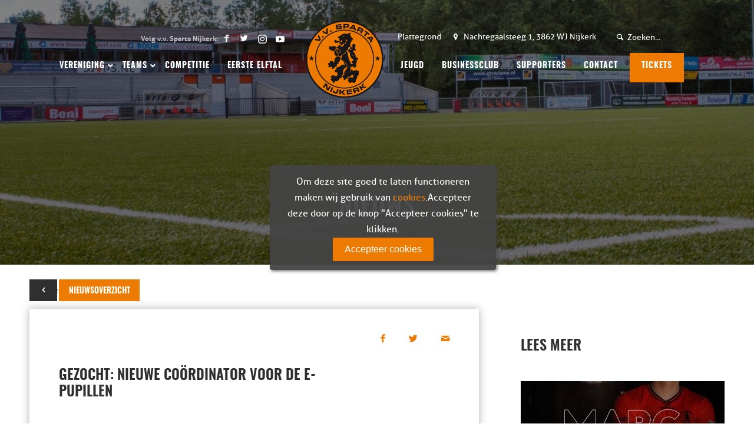

--- FILE ---
content_type: text/html; charset=UTF-8
request_url: https://www.vvspartanijkerk.nl/nieuws/gezocht-nieuwe-coordinator-voor-de-e-pupillen/
body_size: 36146
content:
<!DOCTYPE html>
<html lang="nl-NL" class="html_stretched responsive av-preloader-disabled av-default-lightbox  html_header_top html_logo_center html_bottom_nav_header html_top_nav_header html_menu_center html_slim html_header_sticky_disabled html_header_shrinking_disabled html_header_topbar_active html_mobile_menu_tablet html_disabled html_header_searchicon_disabled html_content_align_center html_header_unstick_top_disabled html_header_stretch_disabled html_minimal_header html_entry_id_4046 av-no-preview ">
<head>

<link rel="prefetch href="/wp-content/themes/DraadCore-child/fonts/oswald-light-webfont.woff2" as="font">

	<style type="text/css">



@font-face {
  font-family: 'Oswald';
  src:  url('/wp-content/themes/DraadCore-child/fonts/oswald-light-webfont.woff2') format('woff2'),
        url('/wp-content/themes/DraadCore-child/fonts/oswald-light-webfont.woff') format('woff');
        font-weight: 300;
}

@font-face {
  font-family: 'Oswald';
  src:  url('/wp-content/themes/DraadCore-child/fonts/oswald-regular-webfont.woff2') format('woff2'),
        url('/wp-content/themes/DraadCore-child/fonts/oswald-regular-webfont.woff') format('woff');
        font-weight: 400;
}

@font-face {
  font-family: 'Oswald';
  src:  url('/wp-content/themes/DraadCore-child/fonts/oswald-semibold-webfont.woff2') format('woff2'),
        url('/wp-content/themes/DraadCore-child/fonts/oswald-semibold-webfont.woff') format('woff');
        font-weight: 600;
}

</style>

	<script type="text/javascript"
        src="//cdn.jsdelivr.net/localstorage/2.0.1/localStorage.min.js">
</script>
	<meta name="google-site-verification" content="QKRVOyFHK4Avs_HrLP0hV-GDxA9lftalf33pwHbinKw" />
<meta charset="UTF-8" />


<!-- mobile setting -->
<meta name="viewport" content="width=device-width, initial-scale=1, maximum-scale=1">

<!-- Scripts/CSS and wp_head hook -->
<meta name='robots' content='index, follow, max-image-preview:large, max-snippet:-1, max-video-preview:-1' />

	<!-- This site is optimized with the Yoast SEO plugin v26.7 - https://yoast.com/wordpress/plugins/seo/ -->
	<title>Gezocht: nieuwe Coördinator voor de E-pupillen - v.v. Sparta Nijkerk</title>
	<link rel="canonical" href="https://www.vvspartanijkerk.nl/nieuws/gezocht-nieuwe-coordinator-voor-de-e-pupillen/" />
	<meta property="og:locale" content="nl_NL" />
	<meta property="og:type" content="article" />
	<meta property="og:title" content="Gezocht: nieuwe Coördinator voor de E-pupillen - v.v. Sparta Nijkerk" />
	<meta property="og:description" content="De coördinator E-pupillen is een belangrijke functie binnen onze club. Hij of zij zorgt ervoor dat alle teams worden ingedeeld, een leider of trainer hebben en dat de leiders en trainers goed en tijdig zijn geïnformeerd. Onze huidige coördinator E-pupillen is toegetreden tot het bestuur van onze club. Daarom zijn we op zoek naar een [&hellip;]" />
	<meta property="og:url" content="https://www.vvspartanijkerk.nl/nieuws/gezocht-nieuwe-coordinator-voor-de-e-pupillen/" />
	<meta property="og:site_name" content="v.v. Sparta Nijkerk" />
	<meta property="article:modified_time" content="2018-08-28T08:24:33+00:00" />
	<meta property="og:image" content="https://www.vvspartanijkerk.nl/wp-content/uploads/2018/08/default-1.jpg" />
	<meta property="og:image:width" content="451" />
	<meta property="og:image:height" content="450" />
	<meta property="og:image:type" content="image/jpeg" />
	<meta name="twitter:card" content="summary_large_image" />
	<script type="application/ld+json" class="yoast-schema-graph">{"@context":"https://schema.org","@graph":[{"@type":"WebPage","@id":"https://www.vvspartanijkerk.nl/nieuws/gezocht-nieuwe-coordinator-voor-de-e-pupillen/","url":"https://www.vvspartanijkerk.nl/nieuws/gezocht-nieuwe-coordinator-voor-de-e-pupillen/","name":"Gezocht: nieuwe Coördinator voor de E-pupillen - v.v. Sparta Nijkerk","isPartOf":{"@id":"https://www.vvspartanijkerk.nl/#website"},"primaryImageOfPage":{"@id":"https://www.vvspartanijkerk.nl/nieuws/gezocht-nieuwe-coordinator-voor-de-e-pupillen/#primaryimage"},"image":{"@id":"https://www.vvspartanijkerk.nl/nieuws/gezocht-nieuwe-coordinator-voor-de-e-pupillen/#primaryimage"},"thumbnailUrl":"https://www.vvspartanijkerk.nl/wp-content/uploads/2018/08/default-1.jpg","datePublished":"2014-11-19T23:00:00+00:00","dateModified":"2018-08-28T08:24:33+00:00","breadcrumb":{"@id":"https://www.vvspartanijkerk.nl/nieuws/gezocht-nieuwe-coordinator-voor-de-e-pupillen/#breadcrumb"},"inLanguage":"nl-NL","potentialAction":[{"@type":"ReadAction","target":["https://www.vvspartanijkerk.nl/nieuws/gezocht-nieuwe-coordinator-voor-de-e-pupillen/"]}]},{"@type":"ImageObject","inLanguage":"nl-NL","@id":"https://www.vvspartanijkerk.nl/nieuws/gezocht-nieuwe-coordinator-voor-de-e-pupillen/#primaryimage","url":"https://www.vvspartanijkerk.nl/wp-content/uploads/2018/08/default-1.jpg","contentUrl":"https://www.vvspartanijkerk.nl/wp-content/uploads/2018/08/default-1.jpg","width":451,"height":450},{"@type":"BreadcrumbList","@id":"https://www.vvspartanijkerk.nl/nieuws/gezocht-nieuwe-coordinator-voor-de-e-pupillen/#breadcrumb","itemListElement":[{"@type":"ListItem","position":1,"name":"Home","item":"https://www.vvspartanijkerk.nl/home/"},{"@type":"ListItem","position":2,"name":"Gezocht: nieuwe Coördinator voor de E-pupillen"}]},{"@type":"WebSite","@id":"https://www.vvspartanijkerk.nl/#website","url":"https://www.vvspartanijkerk.nl/","name":"v.v. Sparta Nijkerk","description":"Nijkerkse voetbalvereniging","potentialAction":[{"@type":"SearchAction","target":{"@type":"EntryPoint","urlTemplate":"https://www.vvspartanijkerk.nl/?s={search_term_string}"},"query-input":{"@type":"PropertyValueSpecification","valueRequired":true,"valueName":"search_term_string"}}],"inLanguage":"nl-NL"}]}</script>
	<!-- / Yoast SEO plugin. -->


<link rel='dns-prefetch' href='//www.google.com' />
<link rel='dns-prefetch' href='//fonts.googleapis.com' />
<link rel='dns-prefetch' href='//fonts.gstatic.com' />
<link rel='dns-prefetch' href='//ajax.googleapis.com' />
<link rel='dns-prefetch' href='//apis.google.com' />
<link rel='dns-prefetch' href='//google-analytics.com' />
<link rel='dns-prefetch' href='//www.google-analytics.com' />
<link rel='dns-prefetch' href='//ssl.google-analytics.com' />
<link rel='dns-prefetch' href='//youtube.com' />
<link rel='dns-prefetch' href='//s.gravatar.com' />
<link href='//hb.wpmucdn.com' rel='preconnect' />
<link rel="alternate" title="oEmbed (JSON)" type="application/json+oembed" href="https://www.vvspartanijkerk.nl/wp-json/oembed/1.0/embed?url=https%3A%2F%2Fwww.vvspartanijkerk.nl%2Fnieuws%2Fgezocht-nieuwe-coordinator-voor-de-e-pupillen%2F" />
<link rel="alternate" title="oEmbed (XML)" type="text/xml+oembed" href="https://www.vvspartanijkerk.nl/wp-json/oembed/1.0/embed?url=https%3A%2F%2Fwww.vvspartanijkerk.nl%2Fnieuws%2Fgezocht-nieuwe-coordinator-voor-de-e-pupillen%2F&#038;format=xml" />
<style id='wp-img-auto-sizes-contain-inline-css' type='text/css'>
img:is([sizes=auto i],[sizes^="auto," i]){contain-intrinsic-size:3000px 1500px}
/*# sourceURL=wp-img-auto-sizes-contain-inline-css */
</style>
<style id='wp-block-library-inline-css' type='text/css'>
:root{--wp-block-synced-color:#7a00df;--wp-block-synced-color--rgb:122,0,223;--wp-bound-block-color:var(--wp-block-synced-color);--wp-editor-canvas-background:#ddd;--wp-admin-theme-color:#007cba;--wp-admin-theme-color--rgb:0,124,186;--wp-admin-theme-color-darker-10:#006ba1;--wp-admin-theme-color-darker-10--rgb:0,107,160.5;--wp-admin-theme-color-darker-20:#005a87;--wp-admin-theme-color-darker-20--rgb:0,90,135;--wp-admin-border-width-focus:2px}@media (min-resolution:192dpi){:root{--wp-admin-border-width-focus:1.5px}}.wp-element-button{cursor:pointer}:root .has-very-light-gray-background-color{background-color:#eee}:root .has-very-dark-gray-background-color{background-color:#313131}:root .has-very-light-gray-color{color:#eee}:root .has-very-dark-gray-color{color:#313131}:root .has-vivid-green-cyan-to-vivid-cyan-blue-gradient-background{background:linear-gradient(135deg,#00d084,#0693e3)}:root .has-purple-crush-gradient-background{background:linear-gradient(135deg,#34e2e4,#4721fb 50%,#ab1dfe)}:root .has-hazy-dawn-gradient-background{background:linear-gradient(135deg,#faaca8,#dad0ec)}:root .has-subdued-olive-gradient-background{background:linear-gradient(135deg,#fafae1,#67a671)}:root .has-atomic-cream-gradient-background{background:linear-gradient(135deg,#fdd79a,#004a59)}:root .has-nightshade-gradient-background{background:linear-gradient(135deg,#330968,#31cdcf)}:root .has-midnight-gradient-background{background:linear-gradient(135deg,#020381,#2874fc)}:root{--wp--preset--font-size--normal:16px;--wp--preset--font-size--huge:42px}.has-regular-font-size{font-size:1em}.has-larger-font-size{font-size:2.625em}.has-normal-font-size{font-size:var(--wp--preset--font-size--normal)}.has-huge-font-size{font-size:var(--wp--preset--font-size--huge)}.has-text-align-center{text-align:center}.has-text-align-left{text-align:left}.has-text-align-right{text-align:right}.has-fit-text{white-space:nowrap!important}#end-resizable-editor-section{display:none}.aligncenter{clear:both}.items-justified-left{justify-content:flex-start}.items-justified-center{justify-content:center}.items-justified-right{justify-content:flex-end}.items-justified-space-between{justify-content:space-between}.screen-reader-text{border:0;clip-path:inset(50%);height:1px;margin:-1px;overflow:hidden;padding:0;position:absolute;width:1px;word-wrap:normal!important}.screen-reader-text:focus{background-color:#ddd;clip-path:none;color:#444;display:block;font-size:1em;height:auto;left:5px;line-height:normal;padding:15px 23px 14px;text-decoration:none;top:5px;width:auto;z-index:100000}html :where(.has-border-color){border-style:solid}html :where([style*=border-top-color]){border-top-style:solid}html :where([style*=border-right-color]){border-right-style:solid}html :where([style*=border-bottom-color]){border-bottom-style:solid}html :where([style*=border-left-color]){border-left-style:solid}html :where([style*=border-width]){border-style:solid}html :where([style*=border-top-width]){border-top-style:solid}html :where([style*=border-right-width]){border-right-style:solid}html :where([style*=border-bottom-width]){border-bottom-style:solid}html :where([style*=border-left-width]){border-left-style:solid}html :where(img[class*=wp-image-]){height:auto;max-width:100%}:where(figure){margin:0 0 1em}html :where(.is-position-sticky){--wp-admin--admin-bar--position-offset:var(--wp-admin--admin-bar--height,0px)}@media screen and (max-width:600px){html :where(.is-position-sticky){--wp-admin--admin-bar--position-offset:0px}}
/*wp_block_styles_on_demand_placeholder:6970267fe9b32*/
/*# sourceURL=wp-block-library-inline-css */
</style>
<style id='classic-theme-styles-inline-css' type='text/css'>
/*! This file is auto-generated */
.wp-block-button__link{color:#fff;background-color:#32373c;border-radius:9999px;box-shadow:none;text-decoration:none;padding:calc(.667em + 2px) calc(1.333em + 2px);font-size:1.125em}.wp-block-file__button{background:#32373c;color:#fff;text-decoration:none}
/*# sourceURL=/wp-includes/css/classic-themes.min.css */
</style>
<link rel='stylesheet' id='wp-components-css' href='https://www.vvspartanijkerk.nl/wp-includes/css/dist/components/style.min.css' type='text/css' media='all' />
<link rel='stylesheet' id='wp-preferences-css' href='https://www.vvspartanijkerk.nl/wp-includes/css/dist/preferences/style.min.css' type='text/css' media='all' />
<link rel='stylesheet' id='wp-block-editor-css' href='https://www.vvspartanijkerk.nl/wp-includes/css/dist/block-editor/style.min.css' type='text/css' media='all' />
<link rel='stylesheet' id='popup-maker-block-library-style-css' href='https://www.vvspartanijkerk.nl/wp-content/plugins/popup-maker/dist/packages/block-library-style.css' type='text/css' media='all' />
<link rel='stylesheet' id='avia-grid-css' href='https://www.vvspartanijkerk.nl/wp-content/themes/DraadCore/css/grid.css' type='text/css' media='all' />
<link rel='stylesheet' id='avia-base-css' href='https://www.vvspartanijkerk.nl/wp-content/themes/DraadCore/css/base.css' type='text/css' media='all' />
<link rel='stylesheet' id='avia-layout-css' href='https://www.vvspartanijkerk.nl/wp-content/themes/DraadCore/css/layout.css' type='text/css' media='all' />
<link rel='stylesheet' id='avia-scs-css' href='https://www.vvspartanijkerk.nl/wp-content/themes/DraadCore/css/shortcodes.css' type='text/css' media='all' />
<link rel='stylesheet' id='avia-popup-css-css' href='https://www.vvspartanijkerk.nl/wp-content/themes/DraadCore/js/aviapopup/magnific-popup.css' type='text/css' media='screen' />
<link rel='stylesheet' id='avia-media-css' href='https://www.vvspartanijkerk.nl/wp-content/themes/DraadCore/js/mediaelement/skin-1/mediaelementplayer.css' type='text/css' media='screen' />
<link rel='stylesheet' id='avia-print-css' href='https://www.vvspartanijkerk.nl/wp-content/themes/DraadCore/css/print.css' type='text/css' media='print' />
<link rel='stylesheet' id='avia-dynamic-css' href='https://www.vvspartanijkerk.nl/wp-content/uploads/dynamic_avia/draadcore_child.css' type='text/css' media='all' />
<link rel='stylesheet' id='avia-custom-css' href='https://www.vvspartanijkerk.nl/wp-content/themes/DraadCore/css/custom.css' type='text/css' media='all' />
<link rel='stylesheet' id='avia-style-css' href='https://www.vvspartanijkerk.nl/wp-content/themes/DraadCore-child/style.css' type='text/css' media='all' />
<link rel='stylesheet' id='avia-gravity-css' href='https://www.vvspartanijkerk.nl/wp-content/themes/DraadCore/config-gravityforms/gravity-mod.css' type='text/css' media='screen' />
<link rel='stylesheet' id='wpca-core-css' href='https://www.vvspartanijkerk.nl/wp-content/plugins/wp-cookie-allow/modules/core/css/wpca-core.min.css' type='text/css' media='all' />
<link rel='stylesheet' id='wpca-replacement-css' href='https://www.vvspartanijkerk.nl/wp-content/plugins/wp-cookie-allow/modules/automate-replace/css/wpca-replacement.min.css' type='text/css' media='all' />
<link rel='stylesheet' id='wpca-frontend-css' href='https://www.vvspartanijkerk.nl/wp-content/plugins/wp-cookie-allow/modules/frontend/css/wpca-frontend.min.css' type='text/css' media='all' />
<link rel='stylesheet' id='gforms_reset_css-css' href='https://www.vvspartanijkerk.nl/wp-content/plugins/gravityforms/legacy/css/formreset.min.css' type='text/css' media='all' />
<link rel='stylesheet' id='gforms_formsmain_css-css' href='https://www.vvspartanijkerk.nl/wp-content/plugins/gravityforms/legacy/css/formsmain.min.css' type='text/css' media='all' />
<link rel='stylesheet' id='gforms_ready_class_css-css' href='https://www.vvspartanijkerk.nl/wp-content/plugins/gravityforms/legacy/css/readyclass.min.css' type='text/css' media='all' />
<link rel='stylesheet' id='gforms_browsers_css-css' href='https://www.vvspartanijkerk.nl/wp-content/plugins/gravityforms/legacy/css/browsers.min.css' type='text/css' media='all' />
<link rel='stylesheet' id='popup-maker-site-css' href='//www.vvspartanijkerk.nl/wp-content/uploads/pum/pum-site-styles.css?generated=1752822140&#038;ver=1.21.4' type='text/css' media='all' />
<link rel='stylesheet' id='ubermenu-css' href='https://www.vvspartanijkerk.nl/wp-content/plugins/ubermenu/pro/assets/css/ubermenu.min.css' type='text/css' media='all' />
<link rel='stylesheet' id='ubermenu-font-awesome-all-css' href='https://www.vvspartanijkerk.nl/wp-content/plugins/ubermenu/assets/fontawesome/css/all.min.css' type='text/css' media='all' />
<link rel='stylesheet' id='sass-style-css' href='https://www.vvspartanijkerk.nl/wp-content/themes/DraadCore-child/sass.php?p=style.scss&#038;ver=2.04.16' type='text/css' media='all' />
				<script type='text/javascript'>
				/* <![CDATA[ */
				var wpcaData = {"ns":"wpca","nonce":"d87360f425","wpurl":"https:\/\/www.vvspartanijkerk.nl","domain":"vvspartanijkerk.nl","ajaxurl":"https:\/\/www.vvspartanijkerk.nl\/wp-admin\/admin-ajax.php","referer":false,"currenturl":"https:\/\/www.vvspartanijkerk.nl\/nieuws\/gezocht-nieuwe-coordinator-voor-de-e-pupillen\/","isms":false,"mspath":"\/","ssl":true,"cookieNameConsent":"wpca_consent","cookieNameCc":"wpca_cc","layout":"box","cookieExpire":365,"cookieValueConsent":false,"cookiesBeforeConsent":1,"consentMethod":1,"cookiePolicyCssClass":"wpca-cookie-policy-link","queryVarBypass":"wpca_bypass_consent","queryVarReset":"wpca_reset_consent","doLayer":false,"hasClose":false,"useXAsDismiss":false,"minScrollTop":0,"cookiePath":"\/","cookieDomain":"","resettedConsent":false,"allowedCc":["functional","analytical","social-media","advertising","other"],"requiredCc":["functional"],"clientCc":[],"firstVisit":true};
				/* ]]> */
				</script>
				<script type="text/javascript" src="https://www.vvspartanijkerk.nl/wp-includes/js/jquery/jquery.min.js" id="jquery-core-js"></script>
<script type="text/javascript" src="https://www.vvspartanijkerk.nl/wp-includes/js/jquery/jquery-migrate.min.js" id="jquery-migrate-js"></script>
<script type="text/javascript" src="https://www.vvspartanijkerk.nl/wp-content/themes/DraadCore/js/avia-compat.js" id="avia-compat-js"></script>
<script type="text/javascript" src="https://www.vvspartanijkerk.nl/wp-content/plugins/wp-cookie-allow/assets/js/global.min.js" id="wpca-global-js"></script>
<script type="text/javascript" src="https://www.vvspartanijkerk.nl/wp-content/plugins/wp-cookie-allow/modules/frontend/js/wpca-frontend.min.js" id="wpca-frontend-js"></script>
<script type="text/javascript" defer='defer' src="https://www.vvspartanijkerk.nl/wp-content/plugins/gravityforms/js/jquery.json.min.js" id="gform_json-js"></script>
<script type="text/javascript" id="gform_gravityforms-js-extra">
/* <![CDATA[ */
var gf_legacy = {"is_legacy":"1"};
var gf_global = {"gf_currency_config":{"name":"Euro","symbol_left":"","symbol_right":"&#8364;","symbol_padding":" ","thousand_separator":".","decimal_separator":",","decimals":2,"code":"EUR"},"base_url":"https://www.vvspartanijkerk.nl/wp-content/plugins/gravityforms","number_formats":[],"spinnerUrl":"https://www.vvspartanijkerk.nl/wp-content/plugins/gravityforms/images/spinner.svg","version_hash":"cccd7fdf7d681afef69a3e55588ff078","strings":{"newRowAdded":"Nieuwe rij toegevoegd.","rowRemoved":"Rij verwijderd","formSaved":"Het formulier is opgeslagen. De inhoud bevat de link om terug te keren en het formulier in te vullen."}};
var gf_legacy = {"is_legacy":"1"};
var gf_global = {"gf_currency_config":{"name":"Euro","symbol_left":"","symbol_right":"&#8364;","symbol_padding":" ","thousand_separator":".","decimal_separator":",","decimals":2,"code":"EUR"},"base_url":"https://www.vvspartanijkerk.nl/wp-content/plugins/gravityforms","number_formats":[],"spinnerUrl":"https://www.vvspartanijkerk.nl/wp-content/plugins/gravityforms/images/spinner.svg","version_hash":"cccd7fdf7d681afef69a3e55588ff078","strings":{"newRowAdded":"Nieuwe rij toegevoegd.","rowRemoved":"Rij verwijderd","formSaved":"Het formulier is opgeslagen. De inhoud bevat de link om terug te keren en het formulier in te vullen."}};
var gf_global = {"gf_currency_config":{"name":"Euro","symbol_left":"","symbol_right":"&#8364;","symbol_padding":" ","thousand_separator":".","decimal_separator":",","decimals":2,"code":"EUR"},"base_url":"https://www.vvspartanijkerk.nl/wp-content/plugins/gravityforms","number_formats":[],"spinnerUrl":"https://www.vvspartanijkerk.nl/wp-content/plugins/gravityforms/images/spinner.svg","version_hash":"cccd7fdf7d681afef69a3e55588ff078","strings":{"newRowAdded":"Nieuwe rij toegevoegd.","rowRemoved":"Rij verwijderd","formSaved":"Het formulier is opgeslagen. De inhoud bevat de link om terug te keren en het formulier in te vullen."}};
var gf_global = {"gf_currency_config":{"name":"Euro","symbol_left":"","symbol_right":"&#8364;","symbol_padding":" ","thousand_separator":".","decimal_separator":",","decimals":2,"code":"EUR"},"base_url":"https://www.vvspartanijkerk.nl/wp-content/plugins/gravityforms","number_formats":[],"spinnerUrl":"https://www.vvspartanijkerk.nl/wp-content/plugins/gravityforms/images/spinner.svg","version_hash":"cccd7fdf7d681afef69a3e55588ff078","strings":{"newRowAdded":"Nieuwe rij toegevoegd.","rowRemoved":"Rij verwijderd","formSaved":"Het formulier is opgeslagen. De inhoud bevat de link om terug te keren en het formulier in te vullen."}};
var gf_global = {"gf_currency_config":{"name":"Euro","symbol_left":"","symbol_right":"&#8364;","symbol_padding":" ","thousand_separator":".","decimal_separator":",","decimals":2,"code":"EUR"},"base_url":"https://www.vvspartanijkerk.nl/wp-content/plugins/gravityforms","number_formats":[],"spinnerUrl":"https://www.vvspartanijkerk.nl/wp-content/plugins/gravityforms/images/spinner.svg","version_hash":"cccd7fdf7d681afef69a3e55588ff078","strings":{"newRowAdded":"Nieuwe rij toegevoegd.","rowRemoved":"Rij verwijderd","formSaved":"Het formulier is opgeslagen. De inhoud bevat de link om terug te keren en het formulier in te vullen."}};
var gf_global = {"gf_currency_config":{"name":"Euro","symbol_left":"","symbol_right":"&#8364;","symbol_padding":" ","thousand_separator":".","decimal_separator":",","decimals":2,"code":"EUR"},"base_url":"https://www.vvspartanijkerk.nl/wp-content/plugins/gravityforms","number_formats":[],"spinnerUrl":"https://www.vvspartanijkerk.nl/wp-content/plugins/gravityforms/images/spinner.svg","version_hash":"cccd7fdf7d681afef69a3e55588ff078","strings":{"newRowAdded":"Nieuwe rij toegevoegd.","rowRemoved":"Rij verwijderd","formSaved":"Het formulier is opgeslagen. De inhoud bevat de link om terug te keren en het formulier in te vullen."}};
var gf_global = {"gf_currency_config":{"name":"Euro","symbol_left":"","symbol_right":"&#8364;","symbol_padding":" ","thousand_separator":".","decimal_separator":",","decimals":2,"code":"EUR"},"base_url":"https://www.vvspartanijkerk.nl/wp-content/plugins/gravityforms","number_formats":[],"spinnerUrl":"https://www.vvspartanijkerk.nl/wp-content/plugins/gravityforms/images/spinner.svg","version_hash":"cccd7fdf7d681afef69a3e55588ff078","strings":{"newRowAdded":"Nieuwe rij toegevoegd.","rowRemoved":"Rij verwijderd","formSaved":"Het formulier is opgeslagen. De inhoud bevat de link om terug te keren en het formulier in te vullen."}};
var gf_global = {"gf_currency_config":{"name":"Euro","symbol_left":"","symbol_right":"&#8364;","symbol_padding":" ","thousand_separator":".","decimal_separator":",","decimals":2,"code":"EUR"},"base_url":"https://www.vvspartanijkerk.nl/wp-content/plugins/gravityforms","number_formats":[],"spinnerUrl":"https://www.vvspartanijkerk.nl/wp-content/plugins/gravityforms/images/spinner.svg","version_hash":"cccd7fdf7d681afef69a3e55588ff078","strings":{"newRowAdded":"Nieuwe rij toegevoegd.","rowRemoved":"Rij verwijderd","formSaved":"Het formulier is opgeslagen. De inhoud bevat de link om terug te keren en het formulier in te vullen."}};
var gform_i18n = {"datepicker":{"days":{"monday":"Ma","tuesday":"Di","wednesday":"Wo","thursday":"Do","friday":"Vr","saturday":"Za","sunday":"Zo"},"months":{"january":"Januari","february":"Februari","march":"Maart","april":"April","may":"Mei","june":"Juni","july":"Juli","august":"Augustus","september":"September","october":"Oktober","november":"November","december":"December"},"firstDay":1,"iconText":"Selecteer een datum"}};
var gf_legacy_multi = {"12":"1","11":"1","17":"1","16":"1"};
var gform_gravityforms = {"strings":{"invalid_file_extension":"Dit bestandstype is niet toegestaan. Moet \u00e9\u00e9n van de volgende zijn:","delete_file":"Dit bestand verwijderen","in_progress":"in behandeling","file_exceeds_limit":"Bestand overschrijdt limiet bestandsgrootte","illegal_extension":"Dit type bestand is niet toegestaan.","max_reached":"Maximale aantal bestanden bereikt","unknown_error":"Er was een probleem bij het opslaan van het bestand op de server","currently_uploading":"Wacht tot het uploaden is voltooid","cancel":"Annuleren","cancel_upload":"Deze upload annuleren","cancelled":"Geannuleerd"},"vars":{"images_url":"https://www.vvspartanijkerk.nl/wp-content/plugins/gravityforms/images"}};
//# sourceURL=gform_gravityforms-js-extra
/* ]]> */
</script>
<script type="text/javascript" defer='defer' src="https://www.vvspartanijkerk.nl/wp-content/plugins/gravityforms/js/gravityforms.min.js" id="gform_gravityforms-js"></script>
<script type="text/javascript" src="https://www.vvspartanijkerk.nl/wp-includes/js/plupload/moxie.min.js" id="moxiejs-js"></script>
<script type="text/javascript" src="https://www.vvspartanijkerk.nl/wp-includes/js/plupload/plupload.min.js" id="plupload-js"></script>
<script type="text/javascript" defer='defer' src="https://www.vvspartanijkerk.nl/wp-content/plugins/gravityforms/assets/js/dist/utils.min.js" id="gform_gravityforms_utils-js"></script>
<script type="text/javascript" src="https://www.vvspartanijkerk.nl/wp-content/plugins/gwreloadform/scripts/gp-reload-form.js" id="gp-reload-form-js"></script>
<script type="text/javascript" defer='defer' src="https://www.google.com/recaptcha/api.js?hl=nl&amp;ver=6.9#038;render=explicit" id="gform_recaptcha-js"></script>
<link rel="https://api.w.org/" href="https://www.vvspartanijkerk.nl/wp-json/" /><style id="ubermenu-custom-generated-css">
/** Font Awesome 4 Compatibility **/
.fa{font-style:normal;font-variant:normal;font-weight:normal;font-family:FontAwesome;}

/** UberMenu Responsive Styles (Breakpoint Setting) **/
@media screen and (min-width: 990px){
  .ubermenu{ display:block !important; } .ubermenu-responsive .ubermenu-item.ubermenu-hide-desktop{ display:none !important; } .ubermenu-responsive.ubermenu-retractors-responsive .ubermenu-retractor-mobile{ display:none; }  /* Top level items full height */ .ubermenu.ubermenu-horizontal.ubermenu-items-vstretch .ubermenu-nav{   display:flex;   align-items:stretch; } .ubermenu.ubermenu-horizontal.ubermenu-items-vstretch .ubermenu-item.ubermenu-item-level-0{   display:flex;   flex-direction:column; } .ubermenu.ubermenu-horizontal.ubermenu-items-vstretch .ubermenu-item.ubermenu-item-level-0 > .ubermenu-target{   flex:1;   display:flex;   align-items:center; flex-wrap:wrap; } .ubermenu.ubermenu-horizontal.ubermenu-items-vstretch .ubermenu-item.ubermenu-item-level-0 > .ubermenu-target > .ubermenu-target-divider{ position:static; flex-basis:100%; } .ubermenu.ubermenu-horizontal.ubermenu-items-vstretch .ubermenu-item.ubermenu-item-level-0 > .ubermenu-target.ubermenu-item-layout-image_left > .ubermenu-target-text{ padding-left:1em; } .ubermenu.ubermenu-horizontal.ubermenu-items-vstretch .ubermenu-item.ubermenu-item-level-0 > .ubermenu-target.ubermenu-item-layout-image_right > .ubermenu-target-text{ padding-right:1em; } .ubermenu.ubermenu-horizontal.ubermenu-items-vstretch .ubermenu-item.ubermenu-item-level-0 > .ubermenu-target.ubermenu-item-layout-image_above, .ubermenu.ubermenu-horizontal.ubermenu-items-vstretch .ubermenu-item.ubermenu-item-level-0 > .ubermenu-target.ubermenu-item-layout-image_below{ flex-direction:column; } .ubermenu.ubermenu-horizontal.ubermenu-items-vstretch .ubermenu-item.ubermenu-item-level-0 > .ubermenu-submenu-drop{   top:100%; } .ubermenu.ubermenu-horizontal.ubermenu-items-vstretch .ubermenu-item-level-0:not(.ubermenu-align-right) + .ubermenu-item.ubermenu-align-right{ margin-left:auto; } .ubermenu.ubermenu-horizontal.ubermenu-items-vstretch .ubermenu-item.ubermenu-item-level-0 > .ubermenu-target.ubermenu-content-align-left{   justify-content:flex-start; } .ubermenu.ubermenu-horizontal.ubermenu-items-vstretch .ubermenu-item.ubermenu-item-level-0 > .ubermenu-target.ubermenu-content-align-center{   justify-content:center; } .ubermenu.ubermenu-horizontal.ubermenu-items-vstretch .ubermenu-item.ubermenu-item-level-0 > .ubermenu-target.ubermenu-content-align-right{   justify-content:flex-end; }  /* Force current submenu always open but below others */ .ubermenu-force-current-submenu .ubermenu-item-level-0.ubermenu-current-menu-item > .ubermenu-submenu-drop, .ubermenu-force-current-submenu .ubermenu-item-level-0.ubermenu-current-menu-ancestor > .ubermenu-submenu-drop {     display: block!important;     opacity: 1!important;     visibility: visible!important;     margin: 0!important;     top: auto!important;     height: auto;     z-index:19; }   /* Invert Horizontal menu to make subs go up */ .ubermenu-invert.ubermenu-horizontal .ubermenu-item-level-0 > .ubermenu-submenu-drop, .ubermenu-invert.ubermenu-horizontal.ubermenu-items-vstretch .ubermenu-item.ubermenu-item-level-0>.ubermenu-submenu-drop{  top:auto;  bottom:100%; } .ubermenu-invert.ubermenu-horizontal.ubermenu-sub-indicators .ubermenu-item-level-0.ubermenu-has-submenu-drop > .ubermenu-target > .ubermenu-sub-indicator{ transform:rotate(180deg); } /* Make second level flyouts fly up */ .ubermenu-invert.ubermenu-horizontal .ubermenu-submenu .ubermenu-item.ubermenu-active > .ubermenu-submenu-type-flyout{     top:auto;     bottom:0; } /* Clip the submenus properly when inverted */ .ubermenu-invert.ubermenu-horizontal .ubermenu-item-level-0 > .ubermenu-submenu-drop{     clip: rect(-5000px,5000px,auto,-5000px); }    /* Invert Vertical menu to make subs go left */ .ubermenu-invert.ubermenu-vertical .ubermenu-item-level-0 > .ubermenu-submenu-drop{   right:100%;   left:auto; } .ubermenu-invert.ubermenu-vertical.ubermenu-sub-indicators .ubermenu-item-level-0.ubermenu-item-has-children > .ubermenu-target > .ubermenu-sub-indicator{   right:auto;   left:10px; transform:rotate(90deg); } .ubermenu-vertical.ubermenu-invert .ubermenu-item > .ubermenu-submenu-drop {   clip: rect(-5000px,5000px,5000px,-5000px); } /* Vertical Flyout > Flyout */ .ubermenu-vertical.ubermenu-invert.ubermenu-sub-indicators .ubermenu-has-submenu-drop > .ubermenu-target{   padding-left:25px; } .ubermenu-vertical.ubermenu-invert .ubermenu-item > .ubermenu-target > .ubermenu-sub-indicator {   right:auto;   left:10px;   transform:rotate(90deg); } .ubermenu-vertical.ubermenu-invert .ubermenu-item > .ubermenu-submenu-drop.ubermenu-submenu-type-flyout, .ubermenu-vertical.ubermenu-invert .ubermenu-submenu-type-flyout > .ubermenu-item > .ubermenu-submenu-drop {   right: 100%;   left: auto; }  .ubermenu-responsive-toggle{ display:none; }
}
@media screen and (max-width: 989px){
   .ubermenu-responsive-toggle, .ubermenu-sticky-toggle-wrapper { display: block; }  .ubermenu-responsive{ width:100%; max-height:600px; visibility:visible; overflow:visible;  -webkit-transition:max-height 1s ease-in; transition:max-height .3s ease-in; } .ubermenu-responsive.ubermenu-mobile-accordion:not(.ubermenu-mobile-modal):not(.ubermenu-in-transition):not(.ubermenu-responsive-collapse){ max-height:none; } .ubermenu-responsive.ubermenu-items-align-center{   text-align:left; } .ubermenu-responsive.ubermenu{ margin:0; } .ubermenu-responsive.ubermenu .ubermenu-nav{ display:block; }  .ubermenu-responsive.ubermenu-responsive-nocollapse, .ubermenu-repsonsive.ubermenu-no-transitions{ display:block; max-height:none; }  .ubermenu-responsive.ubermenu-responsive-collapse{ max-height:none; visibility:visible; overflow:visible; } .ubermenu-responsive.ubermenu-responsive-collapse{ max-height:0; overflow:hidden !important; visibility:hidden; } .ubermenu-responsive.ubermenu-in-transition, .ubermenu-responsive.ubermenu-in-transition .ubermenu-nav{ overflow:hidden !important; visibility:visible; } .ubermenu-responsive.ubermenu-responsive-collapse:not(.ubermenu-in-transition){ border-top-width:0; border-bottom-width:0; } .ubermenu-responsive.ubermenu-responsive-collapse .ubermenu-item .ubermenu-submenu{ display:none; }  .ubermenu-responsive .ubermenu-item-level-0{ width:50%; } .ubermenu-responsive.ubermenu-responsive-single-column .ubermenu-item-level-0{ float:none; clear:both; width:100%; } .ubermenu-responsive .ubermenu-item.ubermenu-item-level-0 > .ubermenu-target{ border:none; box-shadow:none; } .ubermenu-responsive .ubermenu-item.ubermenu-has-submenu-flyout{ position:static; } .ubermenu-responsive.ubermenu-sub-indicators .ubermenu-submenu-type-flyout .ubermenu-has-submenu-drop > .ubermenu-target > .ubermenu-sub-indicator{ transform:rotate(0); right:10px; left:auto; } .ubermenu-responsive .ubermenu-nav .ubermenu-item .ubermenu-submenu.ubermenu-submenu-drop{ width:100%; min-width:100%; max-width:100%; top:auto; left:0 !important; } .ubermenu-responsive.ubermenu-has-border .ubermenu-nav .ubermenu-item .ubermenu-submenu.ubermenu-submenu-drop{ left: -1px !important; /* For borders */ } .ubermenu-responsive .ubermenu-submenu.ubermenu-submenu-type-mega > .ubermenu-item.ubermenu-column{ min-height:0; border-left:none;  float:left; /* override left/center/right content alignment */ display:block; } .ubermenu-responsive .ubermenu-item.ubermenu-active > .ubermenu-submenu.ubermenu-submenu-type-mega{     max-height:none;     height:auto;/*prevent overflow scrolling since android is still finicky*/     overflow:visible; } .ubermenu-responsive.ubermenu-transition-slide .ubermenu-item.ubermenu-in-transition > .ubermenu-submenu-drop{ max-height:1000px; /* because of slide transition */ } .ubermenu .ubermenu-submenu-type-flyout .ubermenu-submenu-type-mega{ min-height:0; } .ubermenu.ubermenu-responsive .ubermenu-column, .ubermenu.ubermenu-responsive .ubermenu-column-auto{ min-width:50%; } .ubermenu.ubermenu-responsive .ubermenu-autoclear > .ubermenu-column{ clear:none; } .ubermenu.ubermenu-responsive .ubermenu-column:nth-of-type(2n+1){ clear:both; } .ubermenu.ubermenu-responsive .ubermenu-submenu-retractor-top:not(.ubermenu-submenu-retractor-top-2) .ubermenu-column:nth-of-type(2n+1){ clear:none; } .ubermenu.ubermenu-responsive .ubermenu-submenu-retractor-top:not(.ubermenu-submenu-retractor-top-2) .ubermenu-column:nth-of-type(2n+2){ clear:both; }  .ubermenu-responsive-single-column-subs .ubermenu-submenu .ubermenu-item { float: none; clear: both; width: 100%; min-width: 100%; }   .ubermenu.ubermenu-responsive .ubermenu-tabs, .ubermenu.ubermenu-responsive .ubermenu-tabs-group, .ubermenu.ubermenu-responsive .ubermenu-tab, .ubermenu.ubermenu-responsive .ubermenu-tab-content-panel{ /** TABS SHOULD BE 100%  ACCORDION */ width:100%; min-width:100%; max-width:100%; left:0; } .ubermenu.ubermenu-responsive .ubermenu-tabs, .ubermenu.ubermenu-responsive .ubermenu-tab-content-panel{ min-height:0 !important;/* Override Inline Style from JS */ } .ubermenu.ubermenu-responsive .ubermenu-tabs{ z-index:15; } .ubermenu.ubermenu-responsive .ubermenu-tab-content-panel{ z-index:20; } /* Tab Layering */ .ubermenu-responsive .ubermenu-tab{ position:relative; } .ubermenu-responsive .ubermenu-tab.ubermenu-active{ position:relative; z-index:20; } .ubermenu-responsive .ubermenu-tab > .ubermenu-target{ border-width:0 0 1px 0; } .ubermenu-responsive.ubermenu-sub-indicators .ubermenu-tabs > .ubermenu-tabs-group > .ubermenu-tab.ubermenu-has-submenu-drop > .ubermenu-target > .ubermenu-sub-indicator{ transform:rotate(0); right:10px; left:auto; }  .ubermenu-responsive .ubermenu-tabs > .ubermenu-tabs-group > .ubermenu-tab > .ubermenu-tab-content-panel{ top:auto; border-width:1px; } .ubermenu-responsive .ubermenu-tab-layout-bottom > .ubermenu-tabs-group{ /*position:relative;*/ }   .ubermenu-reponsive .ubermenu-item-level-0 > .ubermenu-submenu-type-stack{ /* Top Level Stack Columns */ position:relative; }  .ubermenu-responsive .ubermenu-submenu-type-stack .ubermenu-column, .ubermenu-responsive .ubermenu-submenu-type-stack .ubermenu-column-auto{ /* Stack Columns */ width:100%; max-width:100%; }   .ubermenu-responsive .ubermenu-item-mini{ /* Mini items */ min-width:0; width:auto; float:left; clear:none !important; } .ubermenu-responsive .ubermenu-item.ubermenu-item-mini > a.ubermenu-target{ padding-left:20px; padding-right:20px; }   .ubermenu-responsive .ubermenu-item.ubermenu-hide-mobile{ /* Hiding items */ display:none !important; }  .ubermenu-responsive.ubermenu-hide-bkgs .ubermenu-submenu.ubermenu-submenu-bkg-img{ /** Hide Background Images in Submenu */ background-image:none; } .ubermenu.ubermenu-responsive .ubermenu-item-level-0.ubermenu-item-mini{ min-width:0; width:auto; } .ubermenu-vertical .ubermenu-item.ubermenu-item-level-0{ width:100%; } .ubermenu-vertical.ubermenu-sub-indicators .ubermenu-item-level-0.ubermenu-item-has-children > .ubermenu-target > .ubermenu-sub-indicator{ right:10px; left:auto; transform:rotate(0); } .ubermenu-vertical .ubermenu-item.ubermenu-item-level-0.ubermenu-relative.ubermenu-active > .ubermenu-submenu-drop.ubermenu-submenu-align-vertical_parent_item{     top:auto; }   .ubermenu.ubermenu-responsive .ubermenu-tabs{     position:static; } /* Tabs on Mobile with mouse (but not click) - leave space to hover off */ .ubermenu:not(.ubermenu-is-mobile):not(.ubermenu-submenu-indicator-closes) .ubermenu-submenu .ubermenu-tab[data-ubermenu-trigger="mouseover"] .ubermenu-tab-content-panel, .ubermenu:not(.ubermenu-is-mobile):not(.ubermenu-submenu-indicator-closes) .ubermenu-submenu .ubermenu-tab[data-ubermenu-trigger="hover_intent"] .ubermenu-tab-content-panel{     margin-left:6%; width:94%; min-width:94%; }  /* Sub indicator close visibility */ .ubermenu.ubermenu-submenu-indicator-closes .ubermenu-active > .ubermenu-target > .ubermenu-sub-indicator-close{ display:block; display: flex; align-items: center; justify-content: center; } .ubermenu.ubermenu-submenu-indicator-closes .ubermenu-active > .ubermenu-target > .ubermenu-sub-indicator{ display:none; }  .ubermenu .ubermenu-tabs .ubermenu-tab-content-panel{     box-shadow: 0 5px 10px rgba(0,0,0,.075); }  /* When submenus and items go full width, move items back to appropriate positioning */ .ubermenu .ubermenu-submenu-rtl {     direction: ltr; }   /* Fixed position mobile menu */ .ubermenu.ubermenu-mobile-modal{   position:fixed;   z-index:9999999; opacity:1;   top:0;   left:0;   width:100%;   width:100vw;   max-width:100%;   max-width:100vw; height:100%; height:calc(100vh - calc(100vh - 100%)); height:-webkit-fill-available; max-height:calc(100vh - calc(100vh - 100%)); max-height:-webkit-fill-available;   border:none; box-sizing:border-box;    display:flex;   flex-direction:column;   justify-content:flex-start; overflow-y:auto !important; /* for non-accordion mode */ overflow-x:hidden !important; overscroll-behavior: contain; transform:scale(1); transition-duration:.1s; transition-property: all; } .ubermenu.ubermenu-mobile-modal.ubermenu-mobile-accordion.ubermenu-interaction-press{ overflow-y:hidden !important; } .ubermenu.ubermenu-mobile-modal.ubermenu-responsive-collapse{ overflow:hidden !important; opacity:0; transform:scale(.9); visibility:hidden; } .ubermenu.ubermenu-mobile-modal .ubermenu-nav{   flex:1;   overflow-y:auto !important; overscroll-behavior: contain; } .ubermenu.ubermenu-mobile-modal .ubermenu-item-level-0{ margin:0; } .ubermenu.ubermenu-mobile-modal .ubermenu-mobile-close-button{ border:none; background:none; border-radius:0; padding:1em; color:inherit; display:inline-block; text-align:center; font-size:14px; } .ubermenu.ubermenu-mobile-modal .ubermenu-mobile-footer .ubermenu-mobile-close-button{ width: 100%; display: flex; align-items: center; justify-content: center; } .ubermenu.ubermenu-mobile-modal .ubermenu-mobile-footer .ubermenu-mobile-close-button .ubermenu-icon-essential, .ubermenu.ubermenu-mobile-modal .ubermenu-mobile-footer .ubermenu-mobile-close-button .fas.fa-times{ margin-right:.2em; }  /* Header/Footer Mobile content */ .ubermenu .ubermenu-mobile-header, .ubermenu .ubermenu-mobile-footer{ display:block; text-align:center; color:inherit; }  /* Accordion submenus mobile (single column tablet) */ .ubermenu.ubermenu-responsive-single-column.ubermenu-mobile-accordion.ubermenu-interaction-press .ubermenu-item > .ubermenu-submenu-drop, .ubermenu.ubermenu-responsive-single-column.ubermenu-mobile-accordion.ubermenu-interaction-press .ubermenu-tab > .ubermenu-tab-content-panel{ box-sizing:border-box; border-left:none; border-right:none; box-shadow:none; } .ubermenu.ubermenu-responsive-single-column.ubermenu-mobile-accordion.ubermenu-interaction-press .ubermenu-item.ubermenu-active > .ubermenu-submenu-drop, .ubermenu.ubermenu-responsive-single-column.ubermenu-mobile-accordion.ubermenu-interaction-press .ubermenu-tab.ubermenu-active > .ubermenu-tab-content-panel{   position:static; }   /* Accordion indented - remove borders and extra spacing from headers */ .ubermenu.ubermenu-mobile-accordion-indent .ubermenu-submenu.ubermenu-submenu-drop, .ubermenu.ubermenu-mobile-accordion-indent .ubermenu-submenu .ubermenu-item-header.ubermenu-has-submenu-stack > .ubermenu-target{   border:none; } .ubermenu.ubermenu-mobile-accordion-indent .ubermenu-submenu .ubermenu-item-header.ubermenu-has-submenu-stack > .ubermenu-submenu-type-stack{   padding-top:0; } /* Accordion dropdown indentation padding */ .ubermenu.ubermenu-mobile-accordion-indent .ubermenu-submenu-drop .ubermenu-submenu-drop .ubermenu-item > .ubermenu-target, .ubermenu.ubermenu-mobile-accordion-indent .ubermenu-submenu-drop .ubermenu-tab-content-panel .ubermenu-item > .ubermenu-target{   padding-left:calc( var(--ubermenu-accordion-indent) * 2 ); } .ubermenu.ubermenu-mobile-accordion-indent .ubermenu-submenu-drop .ubermenu-submenu-drop .ubermenu-submenu-drop .ubermenu-item > .ubermenu-target, .ubermenu.ubermenu-mobile-accordion-indent .ubermenu-submenu-drop .ubermenu-tab-content-panel .ubermenu-tab-content-panel .ubermenu-item > .ubermenu-target{   padding-left:calc( var(--ubermenu-accordion-indent) * 3 ); } .ubermenu.ubermenu-mobile-accordion-indent .ubermenu-submenu-drop .ubermenu-submenu-drop .ubermenu-submenu-drop .ubermenu-submenu-drop .ubermenu-item > .ubermenu-target, .ubermenu.ubermenu-mobile-accordion-indent .ubermenu-submenu-drop .ubermenu-tab-content-panel .ubermenu-tab-content-panel .ubermenu-tab-content-panel .ubermenu-item > .ubermenu-target{   padding-left:calc( var(--ubermenu-accordion-indent) * 4 ); } /* Reverse Accordion dropdown indentation padding */ .rtl .ubermenu.ubermenu-mobile-accordion-indent .ubermenu-submenu-drop .ubermenu-submenu-drop .ubermenu-item > .ubermenu-target, .rtl .ubermenu.ubermenu-mobile-accordion-indent .ubermenu-submenu-drop .ubermenu-tab-content-panel .ubermenu-item > .ubermenu-target{ padding-left:0;   padding-right:calc( var(--ubermenu-accordion-indent) * 2 ); } .rtl .ubermenu.ubermenu-mobile-accordion-indent .ubermenu-submenu-drop .ubermenu-submenu-drop .ubermenu-submenu-drop .ubermenu-item > .ubermenu-target, .rtl .ubermenu.ubermenu-mobile-accordion-indent .ubermenu-submenu-drop .ubermenu-tab-content-panel .ubermenu-tab-content-panel .ubermenu-item > .ubermenu-target{ padding-left:0; padding-right:calc( var(--ubermenu-accordion-indent) * 3 ); } .rtl .ubermenu.ubermenu-mobile-accordion-indent .ubermenu-submenu-drop .ubermenu-submenu-drop .ubermenu-submenu-drop .ubermenu-submenu-drop .ubermenu-item > .ubermenu-target, .rtl .ubermenu.ubermenu-mobile-accordion-indent .ubermenu-submenu-drop .ubermenu-tab-content-panel .ubermenu-tab-content-panel .ubermenu-tab-content-panel .ubermenu-item > .ubermenu-target{ padding-left:0; padding-right:calc( var(--ubermenu-accordion-indent) * 4 ); }  .ubermenu-responsive-toggle{ display:block; }
}
@media screen and (max-width: 480px){
  .ubermenu.ubermenu-responsive .ubermenu-item-level-0{ width:100%; } .ubermenu.ubermenu-responsive .ubermenu-column, .ubermenu.ubermenu-responsive .ubermenu-column-auto{ min-width:100%; } .ubermenu .ubermenu-autocolumn:not(:first-child), .ubermenu .ubermenu-autocolumn:not(:first-child) .ubermenu-submenu-type-stack{     padding-top:0; } .ubermenu .ubermenu-autocolumn:not(:last-child), .ubermenu .ubermenu-autocolumn:not(:last-child) .ubermenu-submenu-type-stack{     padding-bottom:0; } .ubermenu .ubermenu-autocolumn > .ubermenu-submenu-type-stack > .ubermenu-item-normal:first-child{     margin-top:0; }     /* Accordion submenus mobile */ .ubermenu.ubermenu-responsive.ubermenu-mobile-accordion.ubermenu-interaction-press .ubermenu-item > .ubermenu-submenu-drop, .ubermenu.ubermenu-responsive.ubermenu-mobile-accordion.ubermenu-interaction-press .ubermenu-tab > .ubermenu-tab-content-panel{     box-shadow:none; box-sizing:border-box; border-left:none; border-right:none; } .ubermenu.ubermenu-responsive.ubermenu-mobile-accordion.ubermenu-interaction-press .ubermenu-item.ubermenu-active > .ubermenu-submenu-drop, .ubermenu.ubermenu-responsive.ubermenu-mobile-accordion.ubermenu-interaction-press .ubermenu-tab.ubermenu-active > .ubermenu-tab-content-panel{     position:static; } 
}


/** UberMenu Custom Menu Styles (Customizer) **/
/* main */
 .ubermenu-main.ubermenu-transition-fade .ubermenu-item .ubermenu-submenu-drop { margin-top:0; }
/* jeugd */
 .ubermenu-jeugd.ubermenu-transition-fade .ubermenu-item .ubermenu-submenu-drop { margin-top:0; }


/** UberMenu Custom Menu Item Styles (Menu Item Settings) **/
/* 1203 */   .ubermenu .ubermenu-tabs.ubermenu-item-1203 > .ubermenu-tabs-group > .ubermenu-tab > .ubermenu-tab-content-panel { padding:30px 55px; }

/* Status: Loaded from Transient */

</style><link rel="profile" href="http://gmpg.org/xfn/11" />
<link rel="alternate" type="application/rss+xml" title="v.v. Sparta Nijkerk RSS2 Feed" href="https://www.vvspartanijkerk.nl/feed/" />
<link rel="pingback" href="https://www.vvspartanijkerk.nl/xmlrpc.php" />
<!--[if lt IE 9]><script src="https://www.vvspartanijkerk.nl/wp-content/themes/DraadCore/js/html5shiv.js"></script><![endif]-->
<link rel="icon" href="https://www.vvspartanijkerk.nl/wp-content/uploads/2018/07/Clean-Logo039s-80x80.png" type="image/png">
<script type="text/javascript">
jQuery(document).ready(function($){

	});
</script>
<style>
</style>
<style type="text/css">.recentcomments a{display:inline !important;padding:0 !important;margin:0 !important;}</style>			

<!-- WeePie Cookie Allow Plugin - V3.2.2 - http://www.weepie-plugins.com/cookie-allow/ -->
<style type="text/css">
.wpca-btn-accept{background:rgba(237,123,1,1);color:#FFFFFF}
.wpca-btn-accept:hover,.wpca-btn-accept:focus,.wpca-btn-accept:active{background:rgba(237,123,1,1);color:#FFFFFF}
.wpca-btn-decline{background:rgba(208,76,32, 1); color:#FFFFFF}
.wpca-btn-decline:hover,.wpca-btn-decline:focus,.wpca-btn-decline:active{background:rgba(209,58,8,1);color:#FFFFFF}
.wpca-btn-reset-consent{background:rgba(237,123,1,1);color:#FFFFFF}
.wpca-btn-reset-consent:hover,.wpca-btn-reset-consent:focus,.wpca-btn-reset-consent:active{background:rgba(237,123,1,1);color:#FFFFFF}
/* Cookie Category settings */
.wpca-cc-sett-box{background-color:#ECECEC;border-radius:0px;padding:15px}
.wpca-cc-sett-box .wpca-btn-cc-default-sett{background:rgba(61,159,196,1);color:#FFFFFF}
.wpca-cc-sett-box .wpca-btn-cc-default-sett:hover,.wpca-cc-sett-box .wpca-btn-cc-default-sett:focus,.wpca-cc-sett-box .wpca-btn-cc-default-sett:active {background:rgba(33,152,196,1);color:#FFFFFF}
.wpca-cc-sett-box .wpca-btn-cc-save-sett{background:rgba(124,223,70,1);color:#FFFFFF}
.wpca-cc-sett-box .wpca-btn-cc-save-sett:hover,.wpca-cc-sett-box .wpca-btn-cc-save-sett:focus,.wpca-cc-sett-box .wpca-btn-cc-save-sett:active{background:rgba(116,216,58,1);color:#FFFFFF}
#wpca-box{width:30%;min-height:10%;border-radius:4px;margin:10px;}
#wpca-box{ background:rgba(68,68,68,0.95);filter: alpha(opacity=95);}
#wpca-box-content, #wpca-box-content > p{color:#FFFFFF}
#wpca-box a{color:#ed7b01}
#wpca-box a:hover{color:#e84900}
			
 
/* WeePie Cookie Allow custom styles for the frontend */
#wpca-box.wpca-ct { position: fixed !important; top: 50% !important; left: 50% !important; transform: translate(-50%,-50%) !important; height: auto !important}
/* End custom style */
</style>
<!-- //END WeePie Cookie Allow Plugin -->
		<style type="text/css" id="wp-custom-css">
			#top #header #header_meta .sub_menu {
	left: calc(50% + 15px);
}

#top #header #header_main .ubermenu > .ubermenu-nav > .ubermenu-item > .ubermenu-target, #top #header #header_main .ubermenu > .ubermenu-nav > .ubermenu-item-level-0 > .ubermenu-target {
	padding: 15px 20px 0 10px;
}

#top #header #header_main .ubermenu > .ubermenu-nav > .ubermenu-item.button .ubermenu-target {
	padding: 15px 20px;
}

#top #header #header_main .ubermenu > .ubermenu-nav > .ubermenu-item.button .ubermenu-target span::after {
	content: '';
  width: 0%;
  display: block;
  position: absolute;
  top: 0;
  bottom: 0;
  left: 0px;
  z-index: -1;
  background-color: #2f2f2f;
  -webkit-transition: width 350ms ease-in-out;
  -moz-transition: width 350ms ease-in-out;
  -ms-transition: width 350ms ease-in-out;
  -o-transition: width 350ms ease-in-out;
  transition: width 350ms ease-in-out;
}

#top #header #header_main .ubermenu > .ubermenu-nav > .ubermenu-item.button .ubermenu-target:hover {
	color: #ffffff;
}

#top #header #header_main .ubermenu > .ubermenu-nav > .ubermenu-item.button .ubermenu-target:hover span::after {
	width: 100%;
}

@media ( max-width: 1139px ) {
	#top #header #header_main .ubermenu .ubermenu-sub-indicator {
		right: 1px;
	}
	
	#top #header #header_main .ubermenu > .ubermenu-nav > .ubermenu-item > .ubermenu-target, #top #header #header_main .ubermenu > .ubermenu-nav > .ubermenu-item-level-0 > .ubermenu-target {
		padding: 15px 10px 0 10px;
	}
}

@media only screen and (max-width: 989px) {
    #top #header_main_alternate .ubermenu-responsive-toggle.ubermenu-responsive-toggle-open {
        right: 300px;
    }
	

	#top #header #header_main .ubermenu > .ubermenu-nav > .ubermenu-item.button .ubermenu-target {
		background-color: #ffffff;
		color: #ed7b01;
	}
}		</style>
		

<!--
Debugging Info for Theme support: 

Theme: DraadCore
Version: 4.0.2
Installed: 
AviaFramework Version: 4.6
AviaBuilder Version: 0.9.5
- - - - - - - - - - -
ChildTheme: DraadCore Child
ChildTheme Version: 3.4.7
ChildTheme Installed: DraadCore

ML:512-PU:22-PLA:43
WP:6.9
Updates: disabled
-->

<style type='text/css'>
@font-face {font-family: 'entypo-fontello'; font-weight: normal; font-style: normal;
src: url('https://www.vvspartanijkerk.nl/wp-content/themes/DraadCore/config-templatebuilder/avia-template-builder/assets/fonts/entypo-fontello.eot?v=3');
src: url('https://www.vvspartanijkerk.nl/wp-content/themes/DraadCore/config-templatebuilder/avia-template-builder/assets/fonts/entypo-fontello.eot?v=3#iefix') format('embedded-opentype'), 
url('https://www.vvspartanijkerk.nl/wp-content/themes/DraadCore/config-templatebuilder/avia-template-builder/assets/fonts/entypo-fontello.woff?v=3') format('woff'), 
url('https://www.vvspartanijkerk.nl/wp-content/themes/DraadCore/config-templatebuilder/avia-template-builder/assets/fonts/entypo-fontello.ttf?v=3') format('truetype'), 
url('https://www.vvspartanijkerk.nl/wp-content/themes/DraadCore/config-templatebuilder/avia-template-builder/assets/fonts/entypo-fontello.svg?v=3#entypo-fontello') format('svg');
} #top .avia-font-entypo-fontello, body .avia-font-entypo-fontello, html body [data-av_iconfont='entypo-fontello']:before{ font-family: 'entypo-fontello'; }
</style><script type='text/javascript'>var avia_preview = {"error":"It seems you are currently adding some HTML markup or other special characters. Once all HTML tags are closed the preview will be available again. If this message persists please check your input for special characters and try to remove them.","paths":"<link rel='stylesheet' href='https:\/\/www.vvspartanijkerk.nl\/wp-content\/themes\/DraadCore\/css\/grid.css?ver=0.9.5' type='text\/css' media='all' \/><link rel='stylesheet' href='https:\/\/www.vvspartanijkerk.nl\/wp-content\/themes\/DraadCore\/css\/base.css?ver=0.9.5' type='text\/css' media='all' \/><link rel='stylesheet' href='https:\/\/www.vvspartanijkerk.nl\/wp-content\/themes\/DraadCore\/css\/layout.css?ver=0.9.5' type='text\/css' media='all' \/><link rel='stylesheet' href='https:\/\/www.vvspartanijkerk.nl\/wp-content\/themes\/DraadCore\/css\/shortcodes.css?ver=0.9.5' type='text\/css' media='all' \/><link rel='stylesheet' href='https:\/\/www.vvspartanijkerk.nl\/wp-content\/themes\/DraadCore\/js\/aviapopup\/magnific-popup.css?ver=0.9.5' type='text\/css' media='all' \/><link rel='stylesheet' href='https:\/\/www.vvspartanijkerk.nl\/wp-content\/themes\/DraadCore\/js\/mediaelement\/skin-1\/mediaelementplayer.css?ver=0.9.5' type='text\/css' media='all' \/><link rel='stylesheet' href='https:\/\/www.vvspartanijkerk.nl\/wp-content\/themes\/DraadCore\/css\/custom.css?ver=0.9.5' type='text\/css' media='all' \/><link rel='stylesheet' href='https:\/\/www.vvspartanijkerk.nl\/wp-content\/uploads\/dynamic_avia\/draadcore_child.css?ver=0.9.5' type='text\/css' media='all' \/><link rel='stylesheet' href='https:\/\/www.vvspartanijkerk.nl\/wp-content\/themes\/DraadCore-child\/style.css?ver=0.9.5' type='text\/css' media='all' \/><link rel='stylesheet' href='https:\/\/www.vvspartanijkerk.nl\/wp-content\/themes\/DraadCore\/css\/admin-preview.css?ver=0.9.5' type='text\/css' media='all' \/><script type='text\/javascript' src='https:\/\/www.vvspartanijkerk.nl\/wp-includes\/js\/jquery\/jquery.js?ver=0.9.5'><\/script><script type='text\/javascript' src='https:\/\/www.vvspartanijkerk.nl\/wp-content\/themes\/DraadCore\/js\/avia-admin-preview.js?ver=0.9.5'><\/script><style type='text\/css'>\n@font-face {font-family: 'entypo-fontello'; font-weight: normal; font-style: normal;\nsrc: url('https:\/\/www.vvspartanijkerk.nl\/wp-content\/themes\/DraadCore\/config-templatebuilder\/avia-template-builder\/assets\/fonts\/entypo-fontello.eot?v=3');\nsrc: url('https:\/\/www.vvspartanijkerk.nl\/wp-content\/themes\/DraadCore\/config-templatebuilder\/avia-template-builder\/assets\/fonts\/entypo-fontello.eot?v=3#iefix') format('embedded-opentype'), \nurl('https:\/\/www.vvspartanijkerk.nl\/wp-content\/themes\/DraadCore\/config-templatebuilder\/avia-template-builder\/assets\/fonts\/entypo-fontello.woff?v=3') format('woff'), \nurl('https:\/\/www.vvspartanijkerk.nl\/wp-content\/themes\/DraadCore\/config-templatebuilder\/avia-template-builder\/assets\/fonts\/entypo-fontello.ttf?v=3') format('truetype'), \nurl('https:\/\/www.vvspartanijkerk.nl\/wp-content\/themes\/DraadCore\/config-templatebuilder\/avia-template-builder\/assets\/fonts\/entypo-fontello.svg?v=3#entypo-fontello') format('svg');\n} #top .avia-font-entypo-fontello, body .avia-font-entypo-fontello, html body [data-av_iconfont='entypo-fontello']:before{ font-family: 'entypo-fontello'; }\n<\/style>","title":"Element Preview","background":"Set preview background:"}; 
</script>
<!-- Google Tag Manager -->
<!-- WeePie Cookie Allow: googletagmanager has been blocked for category analytical -->
<!-- End Google Tag Manager -->


<!--<script src="https://www.vvspartanijkerk.nl/wp-content/themes/DraadCore-child/js/menu.js"></script>-->
</head>




<body id="top" class="wp-singular nieuws-template-default single single-nieuws postid-4046 wp-theme-DraadCore wp-child-theme-DraadCore-child stretched helvetica-neue-websave _helvetica_neue " itemscope="itemscope" itemtype="https://schema.org/WebPage" >

<!-- Google Tag Manager (noscript) -->
<noscript><div class="wpca-replacement-elem wpca-replace-googletagmanager wpca-replace-analytical" style="background-color:#f4f4f4;"><img src="https://www.vvspartanijkerk.nl/wp-content/plugins/wp-cookie-allow/assets/img/logo-cookie-allow-replacement-block.png" class="wpca-replacement-logo" /><p>Deze content is geblokkeerd. Accepteer cookies om te bekijken. <button class="wpca-btn-accept wpca-btn" data-txt="klik om te accepteren" data-txt-processing="Accepteren...">klik om te accepteren</button></p></div></noscript>
<!-- End Google Tag Manager (noscript) -->


<script>document.body.className += ' fade-out';</script>

	
	<div id='wrap_all'>

	
<header id='header' class='all_colors header_color light_bg_color  av_header_top av_logo_center av_bottom_nav_header av_top_nav_header av_menu_center av_slim av_header_sticky_disabled av_header_shrinking_disabled av_header_stretch_disabled av_mobile_menu_tablet av_header_searchicon_disabled av_header_unstick_top_disabled av_minimal_header av_header_border_disabled'  role="banner" itemscope="itemscope" itemtype="https://schema.org/WPHeader" >

<a id="advanced_menu_toggle" href="#" aria-hidden='true' data-av_icon='' data-av_iconfont='entypo-fontello'></a><a id="advanced_menu_hide" href="#" 	aria-hidden='true' data-av_icon='' data-av_iconfont='entypo-fontello'></a>		<div id='header_meta' class='container_wrap container_wrap_meta  av_icon_active_left av_extra_header_active av_secondary_right av_entry_id_4046'>
		
			      <div class='container'>
			      <ul class='noLightbox social_bookmarks icon_count_4'><li class='social_bookmarks_facebook av-social-link-facebook social_icon_1'><a target='_blank' href='https://www.facebook.com/spartanijkerkvoetbal/' aria-hidden='true' data-av_icon='' data-av_iconfont='entypo-fontello' title='Facebook'><span class='avia_hidden_link_text'>Facebook</span></a></li><li class='social_bookmarks_twitter av-social-link-twitter social_icon_2'><a target='_blank' href='https://twitter.com/spartanijkerk' aria-hidden='true' data-av_icon='' data-av_iconfont='entypo-fontello' title='Twitter'><span class='avia_hidden_link_text'>Twitter</span></a></li><li class='social_bookmarks_instagram av-social-link-instagram social_icon_3'><a target='_blank' href='https://www.instagram.com/spartanijkerk/' aria-hidden='true' data-av_icon='' data-av_iconfont='entypo-fontello' title='Instagram'><span class='avia_hidden_link_text'>Instagram</span></a></li><li class='social_bookmarks_youtube av-social-link-youtube social_icon_4'><a target='_blank' href='https://www.youtube.com/channel/UCxAQq3-uCjgdv5Nvxd4l5EQ' aria-hidden='true' data-av_icon='' data-av_iconfont='entypo-fontello' title='Youtube'><span class='avia_hidden_link_text'>Youtube</span></a></li></ul><nav class='sub_menu'  role="navigation" itemscope="itemscope" itemtype="https://schema.org/SiteNavigationElement" ><ul id="avia2-menu" class="menu"><li id="menu-item-42760" class="menu-item menu-item-type-custom menu-item-object-custom menu-item-42760"><a target="_blank" href="https://www.vvspartanijkerk.nl/wp-content/uploads/2025/09/A5-welkomst-flyer_vvSpartaNijkerk-V0925.jpg">Plattegrond</a></li>
<li id="menu-item-316" class="maps menu-item menu-item-type-custom menu-item-object-custom menu-item-316"><a target="_blank" href="https://www.google.nl/maps/place/Voetbalvereniging+Sparta-nijkerk/@52.2237148,5.4966221,17z/data=!3m1!4b1!4m5!3m4!1s0x47c6481a69838b01:0xd76bfeb3245d0ba8!8m2!3d52.2237148!4d5.4988108">Nachtegaalsteeg 1, 3862 WJ Nijkerk</a></li>
</ul>

<form action="https://www.vvspartanijkerk.nl/" id="searchform" method="get" class="">
	<div>
		<input type="submit" value="" id="searchsubmit" class="button avia-font-entypo-fontello" />
		<input type="text" id="s" name="s" value="" placeholder='Zoeken...' />
			</div>
</form></nav>			      </div>
		</div>

		<div  id='header_main' class='container_wrap container_wrap_logo'>
	
        <div id='header_main_alternate' class='container_wrap'><div class='container'><nav class='main_menu' data-selectname='Selecteer een pagina'  role="navigation" itemscope="itemscope" itemtype="https://schema.org/SiteNavigationElement" >
<!-- UberMenu [Configuration:main] [Theme Loc:avia] [Integration:auto] -->
<a class="ubermenu-responsive-toggle ubermenu-responsive-toggle-main ubermenu-skin-none ubermenu-loc-avia ubermenu-responsive-toggle-content-align-right ubermenu-responsive-toggle-align-right " tabindex="0" data-ubermenu-target="ubermenu-main-2-avia-2"><i class="fas fa-bars" ></i>Menu</a><nav id="ubermenu-main-2-avia-2" class="ubermenu ubermenu-nojs ubermenu-main ubermenu-menu-2 ubermenu-loc-avia ubermenu-responsive ubermenu-responsive-989 ubermenu-responsive-collapse ubermenu-horizontal ubermenu-transition-slide ubermenu-trigger-click ubermenu-skin-none  ubermenu-bar-align-full ubermenu-items-align-center ubermenu-bound-inner ubermenu-sub-indicators ubermenu-retractors-responsive ubermenu-submenu-indicator-closes"><ul id="ubermenu-nav-main-2-avia" class="ubermenu-nav" data-title="Main Menu"><li id="menu-item-709" class="sparta-megamenu ubermenu-item ubermenu-item-type-custom ubermenu-item-object-custom ubermenu-item-has-children ubermenu-item-709 ubermenu-item-level-0 ubermenu-column ubermenu-column-auto ubermenu-has-submenu-drop ubermenu-has-submenu-mega" data-ubermenu-trigger="click" ><span class="ubermenu-target ubermenu-item-layout-default ubermenu-content-align-left ubermenu-item-layout-text_only" tabindex="0"><span class="ubermenu-target-title ubermenu-target-text">Vereniging</span><i class='ubermenu-sub-indicator fas fa-angle-down'></i></span><ul  class="ubermenu-submenu ubermenu-submenu-id-709 ubermenu-submenu-type-mega ubermenu-submenu-drop ubermenu-submenu-align-vertical_full_height"  ><!-- begin Segment: Menu ID 40 --><li id="menu-item-1241" class="menu-header ubermenu-item ubermenu-item-type-custom ubermenu-item-object-ubermenu-custom ubermenu-item-1241 ubermenu-item-auto ubermenu-item-header ubermenu-item-level-1 ubermenu-column ubermenu-column-auto" ><div class="ubermenu-content-block ubermenu-custom-content ubermenu-custom-content-padded"><div class="av_one_full menu-header">
<div style="padding-bottom:10px;" class="av-special-heading av-special-heading-h2  blockquote modern-quote modern-centered  ">
                <h2 class="av-special-heading-tag" itemprop="headline">Vereniging</h2>
                <div class="special-heading-border">
                    <div class="special-heading-inner-border"></div>
                </div>
            </div>
</div> </div></li><!-- begin Tabs: [Tabs] 1203 --><li id="menu-item-1203" class="ubermenu-item ubermenu-tabs ubermenu-item-1203 ubermenu-item-level-1 ubermenu-column ubermenu-column-full ubermenu-tab-layout-left ubermenu-tabs-show-default ubermenu-tabs-show-current"><ul  class="ubermenu-tabs-group ubermenu-tabs-group--trigger-mouseover ubermenu-column ubermenu-column-1-4 ubermenu-submenu ubermenu-submenu-id-1203 ubermenu-submenu-type-auto ubermenu-submenu-type-tabs-group"  ><li id="menu-item-1178" class="ubermenu-tab ubermenu-item ubermenu-item-type-post_type ubermenu-item-object-page ubermenu-item-has-children ubermenu-item-1178 ubermenu-item-auto ubermenu-column ubermenu-column-full ubermenu-has-submenu-drop" data-ubermenu-trigger="click" ><span class="ubermenu-target ubermenu-item-layout-default ubermenu-item-layout-text_only" tabindex="0"><span class="ubermenu-target-title ubermenu-target-text">Organisatie</span><i class='ubermenu-sub-indicator fas fa-angle-down'></i></span><ul  class="ubermenu-tab-content-panel ubermenu-column ubermenu-column-3-4 ubermenu-submenu ubermenu-submenu-id-1178 ubermenu-submenu-type-tab-content-panel"  ><li id="menu-item-1797" class="klasse-titel ubermenu-item ubermenu-item-type-custom ubermenu-item-object-ubermenu-custom ubermenu-item-1797 ubermenu-item-auto ubermenu-item-header ubermenu-item-level-5 ubermenu-column ubermenu-column-auto" ><div class="ubermenu-content-block ubermenu-custom-content ubermenu-custom-content-padded"><h3 class="klasse-titel">Organisatie</h3></div></li><li id="menu-item-1206" class="ubermenu-item ubermenu-item-type-post_type ubermenu-item-object-page ubermenu-item-1206 ubermenu-item-auto ubermenu-item-header ubermenu-item-level-5 ubermenu-column ubermenu-column-auto" ><a class="ubermenu-target ubermenu-item-layout-default ubermenu-item-layout-text_only" href="https://www.vvspartanijkerk.nl/vereniging/organisatie/algemeen/"><span class="ubermenu-target-title ubermenu-target-text">Algemeen</span></a></li><li id="menu-item-1205" class="ubermenu-item ubermenu-item-type-post_type ubermenu-item-object-page ubermenu-item-1205 ubermenu-item-auto ubermenu-item-header ubermenu-item-level-5 ubermenu-column ubermenu-column-auto" ><a class="ubermenu-target ubermenu-item-layout-default ubermenu-item-layout-text_only" href="https://www.vvspartanijkerk.nl/vereniging/organisatie/organogram/"><span class="ubermenu-target-title ubermenu-target-text">Portefeuilleverdeling bestuur</span></a></li><li id="menu-item-27662" class="ubermenu-item ubermenu-item-type-post_type ubermenu-item-object-page ubermenu-item-27662 ubermenu-item-auto ubermenu-item-header ubermenu-item-level-5 ubermenu-column ubermenu-column-auto" ><a class="ubermenu-target ubermenu-item-layout-default ubermenu-item-layout-text_only" href="https://www.vvspartanijkerk.nl/vereniging/organisatie/technische-commissie-jeugd-en-vrouwen-tcjv/"><span class="ubermenu-target-title ubermenu-target-text">Technische Commissie Jeugd en Vrouwen (TCJV)</span></a></li><li id="menu-item-25504" class="ubermenu-item ubermenu-item-type-post_type ubermenu-item-object-page ubermenu-item-25504 ubermenu-item-auto ubermenu-item-header ubermenu-item-level-5 ubermenu-column ubermenu-column-auto" ><a class="ubermenu-target ubermenu-item-layout-default ubermenu-item-layout-text_only" href="https://www.vvspartanijkerk.nl/vereniging/organisatie/organisatie-commissie/"><span class="ubermenu-target-title ubermenu-target-text">Organisatie Commissie</span></a></li><li id="menu-item-11246" class="ubermenu-item ubermenu-item-type-post_type ubermenu-item-object-page ubermenu-item-11246 ubermenu-item-auto ubermenu-item-header ubermenu-item-level-5 ubermenu-column ubermenu-column-auto" ><a class="ubermenu-target ubermenu-item-layout-default ubermenu-item-layout-text_only" href="https://www.vvspartanijkerk.nl/evenementen/"><span class="ubermenu-target-title ubermenu-target-text">Evenementen</span></a></li><li id="menu-item-13057" class="ubermenu-item ubermenu-item-type-post_type ubermenu-item-object-page ubermenu-item-13057 ubermenu-item-auto ubermenu-item-header ubermenu-item-level-5 ubermenu-column ubermenu-column-auto" ><a class="ubermenu-target ubermenu-item-layout-default ubermenu-item-layout-text_only" href="https://www.vvspartanijkerk.nl/contact/"><span class="ubermenu-target-title ubermenu-target-text">Contact</span></a></li></ul></li><li id="menu-item-1179" class="ubermenu-tab ubermenu-item ubermenu-item-type-post_type ubermenu-item-object-page ubermenu-item-has-children ubermenu-item-1179 ubermenu-item-auto ubermenu-column ubermenu-column-full ubermenu-has-submenu-drop" data-ubermenu-trigger="click" ><span class="ubermenu-target ubermenu-item-layout-default ubermenu-item-layout-text_only" tabindex="0"><span class="ubermenu-target-title ubermenu-target-text">Beleid &#038; Statuten</span><i class='ubermenu-sub-indicator fas fa-angle-down'></i></span><ul  class="ubermenu-tab-content-panel ubermenu-column ubermenu-column-3-4 ubermenu-submenu ubermenu-submenu-id-1179 ubermenu-submenu-type-tab-content-panel"  ><li id="menu-item-1798" class="klasse-titel ubermenu-item ubermenu-item-type-custom ubermenu-item-object-ubermenu-custom ubermenu-item-1798 ubermenu-item-auto ubermenu-item-header ubermenu-item-level-5 ubermenu-column ubermenu-column-auto" ><div class="ubermenu-content-block ubermenu-custom-content ubermenu-custom-content-padded"><h3 class="klasse-titel">Beleid & Statuten</h3></div></li><li id="menu-item-1209" class="ubermenu-item ubermenu-item-type-post_type ubermenu-item-object-page ubermenu-item-1209 ubermenu-item-auto ubermenu-item-header ubermenu-item-level-5 ubermenu-column ubermenu-column-auto" ><a class="ubermenu-target ubermenu-item-layout-default ubermenu-item-layout-text_only" href="https://www.vvspartanijkerk.nl/vereniging/beleid-statuten/algemeen/"><span class="ubermenu-target-title ubermenu-target-text">Algemeen</span></a></li><li id="menu-item-1210" class="ubermenu-item ubermenu-item-type-post_type ubermenu-item-object-page ubermenu-item-1210 ubermenu-item-auto ubermenu-item-header ubermenu-item-level-5 ubermenu-column ubermenu-column-auto" ><a class="ubermenu-target ubermenu-item-layout-default ubermenu-item-layout-text_only" href="https://www.vvspartanijkerk.nl/vereniging/beleid-statuten/statuten/"><span class="ubermenu-target-title ubermenu-target-text">Statuten</span></a></li><li id="menu-item-1632" class="ubermenu-item ubermenu-item-type-post_type ubermenu-item-object-page ubermenu-item-1632 ubermenu-item-auto ubermenu-item-header ubermenu-item-level-5 ubermenu-column ubermenu-column-auto" ><a class="ubermenu-target ubermenu-item-layout-default ubermenu-item-layout-text_only" href="https://www.vvspartanijkerk.nl/vereniging/beleid-statuten/beleidsplan/"><span class="ubermenu-target-title ubermenu-target-text">Beleidsplan v.v. Sparta Nijkerk 2021 – 2025</span></a></li><li id="menu-item-1211" class="ubermenu-item ubermenu-item-type-post_type ubermenu-item-object-page ubermenu-item-1211 ubermenu-item-auto ubermenu-item-header ubermenu-item-level-5 ubermenu-column ubermenu-column-auto" ><a class="ubermenu-target ubermenu-item-layout-default ubermenu-item-layout-text_only" href="https://www.vvspartanijkerk.nl/vereniging/beleid-statuten/technisch-beleidsplan-recreatieteams/"><span class="ubermenu-target-title ubermenu-target-text">Technisch beleidsplan Breedtesport</span></a></li><li id="menu-item-1212" class="ubermenu-item ubermenu-item-type-post_type ubermenu-item-object-page ubermenu-item-1212 ubermenu-item-auto ubermenu-item-header ubermenu-item-level-5 ubermenu-column ubermenu-column-auto" ><a class="ubermenu-target ubermenu-item-layout-default ubermenu-item-layout-text_only" href="https://www.vvspartanijkerk.nl/vereniging/beleid-statuten/jeugd/"><span class="ubermenu-target-title ubermenu-target-text">Jeugd</span></a></li></ul></li><li id="menu-item-1180" class="ubermenu-tab ubermenu-item ubermenu-item-type-post_type ubermenu-item-object-page ubermenu-item-has-children ubermenu-item-1180 ubermenu-item-auto ubermenu-column ubermenu-column-full ubermenu-has-submenu-drop" data-ubermenu-trigger="click" ><span class="ubermenu-target ubermenu-item-layout-default ubermenu-item-layout-text_only" tabindex="0"><span class="ubermenu-target-title ubermenu-target-text">Regels &#038; Procedures</span><i class='ubermenu-sub-indicator fas fa-angle-down'></i></span><ul  class="ubermenu-tab-content-panel ubermenu-column ubermenu-column-3-4 ubermenu-submenu ubermenu-submenu-id-1180 ubermenu-submenu-type-tab-content-panel"  ><li id="menu-item-1799" class="klasse-titel ubermenu-item ubermenu-item-type-custom ubermenu-item-object-ubermenu-custom ubermenu-item-1799 ubermenu-item-auto ubermenu-item-header ubermenu-item-level-5 ubermenu-column ubermenu-column-auto" ><div class="ubermenu-content-block ubermenu-custom-content ubermenu-custom-content-padded"><h3 class="klasse-titel">Regels & Procedures</h3></div></li><li id="menu-item-1216" class="ubermenu-item ubermenu-item-type-post_type ubermenu-item-object-page ubermenu-item-1216 ubermenu-item-auto ubermenu-item-header ubermenu-item-level-5 ubermenu-column ubermenu-column-auto" ><a class="ubermenu-target ubermenu-item-layout-default ubermenu-item-layout-text_only" href="https://www.vvspartanijkerk.nl/vereniging/regels-procedures/gedragscode/"><span class="ubermenu-target-title ubermenu-target-text">Gedragsregels</span></a></li><li id="menu-item-1219" class="ubermenu-item ubermenu-item-type-post_type ubermenu-item-object-page ubermenu-item-1219 ubermenu-item-auto ubermenu-item-header ubermenu-item-level-5 ubermenu-column ubermenu-column-auto" ><a class="ubermenu-target ubermenu-item-layout-default ubermenu-item-layout-text_only" href="https://www.vvspartanijkerk.nl/vereniging/regels-procedures/gedragsregels-seksuele-intimidatie/"><span class="ubermenu-target-title ubermenu-target-text">Gedragsregels seksuele intimidatie</span></a></li><li id="menu-item-1217" class="ubermenu-item ubermenu-item-type-post_type ubermenu-item-object-page ubermenu-item-1217 ubermenu-item-auto ubermenu-item-header ubermenu-item-level-5 ubermenu-column ubermenu-column-auto" ><a class="ubermenu-target ubermenu-item-layout-default ubermenu-item-layout-text_only" href="https://www.vvspartanijkerk.nl/vereniging/regels-procedures/verklaring-omtrent-gedrag-vog/"><span class="ubermenu-target-title ubermenu-target-text">Verklaring omtrent gedrag VOG</span></a></li><li id="menu-item-17213" class="ubermenu-item ubermenu-item-type-post_type ubermenu-item-object-page ubermenu-item-17213 ubermenu-item-auto ubermenu-item-header ubermenu-item-level-5 ubermenu-column ubermenu-column-auto" ><a class="ubermenu-target ubermenu-item-layout-default ubermenu-item-layout-text_only" href="https://www.vvspartanijkerk.nl/vereniging/regels-procedures/boetebesluit/"><span class="ubermenu-target-title ubermenu-target-text">Boetebesluit</span></a></li><li id="menu-item-1218" class="ubermenu-item ubermenu-item-type-post_type ubermenu-item-object-page ubermenu-item-1218 ubermenu-item-auto ubermenu-item-header ubermenu-item-level-5 ubermenu-column ubermenu-column-auto" ><a class="ubermenu-target ubermenu-item-layout-default ubermenu-item-layout-text_only" href="https://www.vvspartanijkerk.nl/vereniging/regels-procedures/regels-gebruik-kunstgras/"><span class="ubermenu-target-title ubermenu-target-text">Regels gebruik kunstgras</span></a></li><li id="menu-item-1220" class="ubermenu-item ubermenu-item-type-post_type ubermenu-item-object-page ubermenu-item-1220 ubermenu-item-auto ubermenu-item-header ubermenu-item-level-5 ubermenu-column ubermenu-column-auto" ><a class="ubermenu-target ubermenu-item-layout-default ubermenu-item-layout-text_only" href="https://www.vvspartanijkerk.nl/vereniging/regels-procedures/veldindeling/"><span class="ubermenu-target-title ubermenu-target-text">Veldindeling</span></a></li><li id="menu-item-1221" class="ubermenu-item ubermenu-item-type-post_type ubermenu-item-object-page ubermenu-item-1221 ubermenu-item-auto ubermenu-item-header ubermenu-item-level-5 ubermenu-column ubermenu-column-auto" ><a class="ubermenu-target ubermenu-item-layout-default ubermenu-item-layout-text_only" href="https://www.vvspartanijkerk.nl/vereniging/regels-procedures/procedure-declaratie-reiskosten-uitwedstrijden/"><span class="ubermenu-target-title ubermenu-target-text">Procedure declaratie reiskosten uitwedstrijden</span></a></li><li id="menu-item-1225" class="ubermenu-item ubermenu-item-type-post_type ubermenu-item-object-page ubermenu-item-1225 ubermenu-item-auto ubermenu-item-header ubermenu-item-level-5 ubermenu-column ubermenu-column-auto" ><a class="ubermenu-target ubermenu-item-layout-default ubermenu-item-layout-text_only" href="https://www.vvspartanijkerk.nl/vereniging/regels-procedures/disclaimer/"><span class="ubermenu-target-title ubermenu-target-text">Disclaimer</span></a></li><li id="menu-item-1226" class="ubermenu-item ubermenu-item-type-post_type ubermenu-item-object-page ubermenu-item-1226 ubermenu-item-auto ubermenu-item-header ubermenu-item-level-5 ubermenu-column ubermenu-column-auto" ><a class="ubermenu-target ubermenu-item-layout-default ubermenu-item-layout-text_only" href="https://www.vvspartanijkerk.nl/vereniging/regels-procedures/privacy-statement/"><span class="ubermenu-target-title ubermenu-target-text">Privacyreglement</span></a></li></ul></li><li id="menu-item-1185" class="ubermenu-tab ubermenu-item ubermenu-item-type-post_type ubermenu-item-object-page ubermenu-item-has-children ubermenu-item-1185 ubermenu-item-auto ubermenu-column ubermenu-column-full ubermenu-has-submenu-drop" data-ubermenu-trigger="click" ><span class="ubermenu-target ubermenu-item-layout-default ubermenu-item-layout-text_only" tabindex="0"><span class="ubermenu-target-title ubermenu-target-text">Ledenadministratie</span><i class='ubermenu-sub-indicator fas fa-angle-down'></i></span><ul  class="ubermenu-tab-content-panel ubermenu-column ubermenu-column-3-4 ubermenu-submenu ubermenu-submenu-id-1185 ubermenu-submenu-type-tab-content-panel"  ><li id="menu-item-1804" class="klasse-titel ubermenu-item ubermenu-item-type-custom ubermenu-item-object-ubermenu-custom ubermenu-item-1804 ubermenu-item-auto ubermenu-item-header ubermenu-item-level-5 ubermenu-column ubermenu-column-auto" ><div class="ubermenu-content-block ubermenu-custom-content ubermenu-custom-content-padded"><h3 class="klasse-titel">Ledenadministratie</h3></div></li><li id="menu-item-1733" class="ubermenu-item ubermenu-item-type-post_type ubermenu-item-object-page ubermenu-item-1733 ubermenu-item-auto ubermenu-item-header ubermenu-item-level-5 ubermenu-column ubermenu-column-auto" ><a class="ubermenu-target ubermenu-item-layout-default ubermenu-item-layout-text_only" href="https://www.vvspartanijkerk.nl/vereniging/ledenadministratie/aanmelden-als-lid/"><span class="ubermenu-target-title ubermenu-target-text">Aanmelden als lid</span></a></li><li id="menu-item-1734" class="ubermenu-item ubermenu-item-type-post_type ubermenu-item-object-page ubermenu-item-1734 ubermenu-item-auto ubermenu-item-header ubermenu-item-level-5 ubermenu-column ubermenu-column-auto" ><a class="ubermenu-target ubermenu-item-layout-default ubermenu-item-layout-text_only" href="https://www.vvspartanijkerk.nl/vereniging/ledenadministratie/contributie/"><span class="ubermenu-target-title ubermenu-target-text">Contributie</span></a></li><li id="menu-item-1735" class="ubermenu-item ubermenu-item-type-post_type ubermenu-item-object-page ubermenu-item-1735 ubermenu-item-auto ubermenu-item-header ubermenu-item-level-5 ubermenu-column ubermenu-column-auto" ><a class="ubermenu-target ubermenu-item-layout-default ubermenu-item-layout-text_only" href="https://www.vvspartanijkerk.nl/vereniging/ledenadministratie/uitschrijven/"><span class="ubermenu-target-title ubermenu-target-text">Uitschrijven</span></a></li><li id="menu-item-1736" class="ubermenu-item ubermenu-item-type-post_type ubermenu-item-object-page ubermenu-item-1736 ubermenu-item-auto ubermenu-item-header ubermenu-item-level-5 ubermenu-column ubermenu-column-auto" ><a class="ubermenu-target ubermenu-item-layout-default ubermenu-item-layout-text_only" href="https://www.vvspartanijkerk.nl/vereniging/ledenadministratie/niet-spelend-lid-seizoenskaart/"><span class="ubermenu-target-title ubermenu-target-text">Niet spelend lid/Seizoenskaart</span></a></li></ul></li><li id="menu-item-19178" class="ubermenu-tab ubermenu-item ubermenu-item-type-post_type ubermenu-item-object-page ubermenu-item-has-children ubermenu-item-19178 ubermenu-item-auto ubermenu-column ubermenu-column-full ubermenu-has-submenu-drop" data-ubermenu-trigger="mouseover" ><span class="ubermenu-target ubermenu-item-layout-default ubermenu-item-layout-text_only" tabindex="0"><span class="ubermenu-target-title ubermenu-target-text">Bijzondere leden</span><i class='ubermenu-sub-indicator fas fa-angle-down'></i></span><ul  class="ubermenu-tab-content-panel ubermenu-column ubermenu-column-3-4 ubermenu-submenu ubermenu-submenu-id-19178 ubermenu-submenu-type-tab-content-panel"  ><li id="menu-item-21264" class="klasse-titel ubermenu-item ubermenu-item-type-custom ubermenu-item-object-ubermenu-custom ubermenu-item-21264 ubermenu-item-auto ubermenu-item-header ubermenu-item-level-5 ubermenu-column ubermenu-column-auto" ><div class="ubermenu-content-block ubermenu-custom-content ubermenu-custom-content-padded"><h3 class="klasse-titel">Bijzondere leden</h3></div></li><li id="menu-item-21266" class="ubermenu-item ubermenu-item-type-post_type ubermenu-item-object-page ubermenu-item-21266 ubermenu-item-auto ubermenu-item-header ubermenu-item-level-5 ubermenu-column ubermenu-column-auto" ><a class="ubermenu-target ubermenu-item-layout-default ubermenu-item-layout-text_only" href="https://www.vvspartanijkerk.nl/vereniging/bijzondere-leden/"><span class="ubermenu-target-title ubermenu-target-text">Ereleden &#038; Leden van verdiensten</span></a></li></ul></li><li id="menu-item-23367" class="ubermenu-tab ubermenu-item ubermenu-item-type-post_type ubermenu-item-object-page ubermenu-item-has-children ubermenu-item-23367 ubermenu-item-auto ubermenu-column ubermenu-column-full ubermenu-has-submenu-drop" data-ubermenu-trigger="click" ><span class="ubermenu-target ubermenu-item-layout-default ubermenu-item-layout-text_only" tabindex="0"><span class="ubermenu-target-title ubermenu-target-text">Kleding</span><i class='ubermenu-sub-indicator fas fa-angle-down'></i></span><ul  class="ubermenu-tab-content-panel ubermenu-column ubermenu-column-3-4 ubermenu-submenu ubermenu-submenu-id-23367 ubermenu-submenu-type-tab-content-panel"  ><li id="menu-item-23369" class="klasse-titel ubermenu-item ubermenu-item-type-custom ubermenu-item-object-ubermenu-custom ubermenu-item-23369 ubermenu-item-auto ubermenu-item-header ubermenu-item-level-5 ubermenu-column ubermenu-column-auto" ><div class="ubermenu-content-block ubermenu-custom-content ubermenu-custom-content-padded"><h3 class="klasse-titel">Kleding</h3></div></li><li id="menu-item-23366" class="ubermenu-item ubermenu-item-type-post_type ubermenu-item-object-page ubermenu-item-23366 ubermenu-item-auto ubermenu-item-header ubermenu-item-level-5 ubermenu-column ubermenu-column-auto" ><a class="ubermenu-target ubermenu-item-layout-default ubermenu-item-layout-text_only" href="https://www.vvspartanijkerk.nl/vereniging/kleding/kleding-trainers-leiders/"><span class="ubermenu-target-title ubermenu-target-text">Kleding trainers &#038; leiders</span></a></li><li id="menu-item-23365" class="ubermenu-item ubermenu-item-type-post_type ubermenu-item-object-page ubermenu-item-23365 ubermenu-item-auto ubermenu-item-header ubermenu-item-level-5 ubermenu-column ubermenu-column-auto" ><a class="ubermenu-target ubermenu-item-layout-default ubermenu-item-layout-text_only" href="https://www.vvspartanijkerk.nl/vereniging/kleding/kleding-teams/"><span class="ubermenu-target-title ubermenu-target-text">(Na)bestelling kleding teams</span></a></li><li id="menu-item-1222" class="ubermenu-item ubermenu-item-type-post_type ubermenu-item-object-page ubermenu-item-1222 ubermenu-item-auto ubermenu-item-header ubermenu-item-level-5 ubermenu-column ubermenu-column-auto" ><a class="ubermenu-target ubermenu-item-layout-default ubermenu-item-layout-text_only" href="https://www.vvspartanijkerk.nl/vereniging/kleding/kledingreglement/"><span class="ubermenu-target-title ubermenu-target-text">Reglement kledingplan en kledingpakketten</span></a></li><li id="menu-item-1223" class="ubermenu-item ubermenu-item-type-post_type ubermenu-item-object-page ubermenu-item-1223 ubermenu-item-auto ubermenu-item-header ubermenu-item-level-5 ubermenu-column ubermenu-column-auto" ><a class="ubermenu-target ubermenu-item-layout-default ubermenu-item-layout-text_only" href="https://www.vvspartanijkerk.nl/vereniging/kleding/reserveshirts/"><span class="ubermenu-target-title ubermenu-target-text">Reserveshirts</span></a></li></ul></li><li id="menu-item-1215" class="ubermenu-tab ubermenu-item ubermenu-item-type-post_type ubermenu-item-object-page ubermenu-item-has-children ubermenu-item-1215 ubermenu-item-auto ubermenu-column ubermenu-column-full ubermenu-has-submenu-drop" data-ubermenu-trigger="click" ><span class="ubermenu-target ubermenu-item-layout-default ubermenu-item-layout-text_only" tabindex="0"><span class="ubermenu-target-title ubermenu-target-text">Vrijwilligers</span><i class='ubermenu-sub-indicator fas fa-angle-down'></i></span><ul  class="ubermenu-tab-content-panel ubermenu-column ubermenu-column-3-4 ubermenu-submenu ubermenu-submenu-id-1215 ubermenu-submenu-type-tab-content-panel"  ><li id="menu-item-1800" class="klasse-titel ubermenu-item ubermenu-item-type-custom ubermenu-item-object-ubermenu-custom ubermenu-item-1800 ubermenu-item-auto ubermenu-item-header ubermenu-item-level-5 ubermenu-column ubermenu-column-auto" ><div class="ubermenu-content-block ubermenu-custom-content ubermenu-custom-content-padded"><h3 class="klasse-titel">Vrijwilligers</h3></div></li><li id="menu-item-1227" class="ubermenu-item ubermenu-item-type-post_type ubermenu-item-object-page ubermenu-item-1227 ubermenu-item-auto ubermenu-item-header ubermenu-item-level-5 ubermenu-column ubermenu-column-auto" ><a class="ubermenu-target ubermenu-item-layout-default ubermenu-item-layout-text_only" href="https://www.vvspartanijkerk.nl/vereniging/vrijwilligers/vrijwilligersbeleid/"><span class="ubermenu-target-title ubermenu-target-text">Vrijwilligersbeleid</span></a></li><li id="menu-item-1228" class="ubermenu-item ubermenu-item-type-post_type ubermenu-item-object-page ubermenu-item-1228 ubermenu-item-auto ubermenu-item-header ubermenu-item-level-5 ubermenu-column ubermenu-column-auto" ><a class="ubermenu-target ubermenu-item-layout-default ubermenu-item-layout-text_only" href="https://www.vvspartanijkerk.nl/vereniging/vrijwilligers/vacatures-vrijwilligers/"><span class="ubermenu-target-title ubermenu-target-text">Vacatures vrijwilligers</span></a></li></ul></li><li id="menu-item-1182" class="ubermenu-tab ubermenu-item ubermenu-item-type-post_type ubermenu-item-object-page ubermenu-item-has-children ubermenu-item-1182 ubermenu-item-auto ubermenu-column ubermenu-column-full ubermenu-has-submenu-drop" data-ubermenu-trigger="click" ><span class="ubermenu-target ubermenu-item-layout-default ubermenu-item-layout-text_only" tabindex="0"><span class="ubermenu-target-title ubermenu-target-text">Scheidsrechters</span><i class='ubermenu-sub-indicator fas fa-angle-down'></i></span><ul  class="ubermenu-tab-content-panel ubermenu-column ubermenu-column-3-4 ubermenu-submenu ubermenu-submenu-id-1182 ubermenu-submenu-type-tab-content-panel"  ><li id="menu-item-1801" class="klasse-titel ubermenu-item ubermenu-item-type-custom ubermenu-item-object-ubermenu-custom ubermenu-item-1801 ubermenu-item-auto ubermenu-item-header ubermenu-item-level-5 ubermenu-column ubermenu-column-auto" ><div class="ubermenu-content-block ubermenu-custom-content ubermenu-custom-content-padded"><h3 class="klasse-titel">Scheidsrechters</h3></div></li><li id="menu-item-1723" class="ubermenu-item ubermenu-item-type-custom ubermenu-item-object-custom ubermenu-item-1723 ubermenu-item-auto ubermenu-item-header ubermenu-item-level-5 ubermenu-column ubermenu-column-auto" ><a class="ubermenu-target ubermenu-item-layout-default ubermenu-item-layout-text_only" target="_blank" href="https://www.knvb.nl/assist-scheidsrechters"><span class="ubermenu-target-title ubermenu-target-text">Website Scheidsassist</span></a></li><li id="menu-item-14293" class="ubermenu-item ubermenu-item-type-post_type ubermenu-item-object-page ubermenu-item-14293 ubermenu-item-auto ubermenu-item-header ubermenu-item-level-5 ubermenu-column ubermenu-column-auto" ><a class="ubermenu-target ubermenu-item-layout-default ubermenu-item-layout-text_only" href="https://www.vvspartanijkerk.nl/vereniging/scheidsrechters/tips-voor-het-gebruik-van-de-scheidsrechtersfluit/"><span class="ubermenu-target-title ubermenu-target-text">Tips voor het gebruik van de scheidsrechtersfluit</span></a></li><li id="menu-item-1724" class="ubermenu-item ubermenu-item-type-custom ubermenu-item-object-custom ubermenu-item-1724 ubermenu-item-auto ubermenu-item-header ubermenu-item-level-5 ubermenu-column ubermenu-column-auto" ><a class="ubermenu-target ubermenu-item-layout-default ubermenu-item-layout-text_only" target="_blank" href="https://www.voetbalmasterz.nl/"><span class="ubermenu-target-title ubermenu-target-text">Test je spelregelkennis</span></a></li><li id="menu-item-1230" class="ubermenu-item ubermenu-item-type-post_type ubermenu-item-object-page ubermenu-item-1230 ubermenu-item-auto ubermenu-item-header ubermenu-item-level-5 ubermenu-column ubermenu-column-auto" ><a class="ubermenu-target ubermenu-item-layout-default ubermenu-item-layout-text_only" href="https://www.vvspartanijkerk.nl/vereniging/scheidsrechters/handleiding-scheidsrechters-pupillen/"><span class="ubermenu-target-title ubermenu-target-text">Handleiding jeugd scheidsrechter</span></a></li></ul></li><li id="menu-item-1737" class="ubermenu-tab ubermenu-item ubermenu-item-type-custom ubermenu-item-object-custom ubermenu-item-has-children ubermenu-item-1737 ubermenu-item-auto ubermenu-column ubermenu-column-full ubermenu-has-submenu-drop" data-ubermenu-trigger="click" ><a class="ubermenu-target ubermenu-item-layout-default ubermenu-item-layout-text_only" href="#"><span class="ubermenu-target-title ubermenu-target-text">Medische begeleiding</span><i class='ubermenu-sub-indicator fas fa-angle-down'></i></a><ul  class="ubermenu-tab-content-panel ubermenu-column ubermenu-column-3-4 ubermenu-submenu ubermenu-submenu-id-1737 ubermenu-submenu-type-tab-content-panel"  ><li id="menu-item-1802" class="klasse-titel ubermenu-item ubermenu-item-type-custom ubermenu-item-object-ubermenu-custom ubermenu-item-1802 ubermenu-item-auto ubermenu-item-header ubermenu-item-level-5 ubermenu-column ubermenu-column-auto" ><div class="ubermenu-content-block ubermenu-custom-content ubermenu-custom-content-padded"><h3 class="klasse-titel">Medische begeleiding</h3></div></li><li id="menu-item-1183" class="ubermenu-item ubermenu-item-type-post_type ubermenu-item-object-page ubermenu-item-1183 ubermenu-item-auto ubermenu-item-header ubermenu-item-level-5 ubermenu-column ubermenu-column-auto" ><a class="ubermenu-target ubermenu-item-layout-default ubermenu-item-layout-text_only" href="https://www.vvspartanijkerk.nl/vereniging/fortius-medische-begeleiding/"><span class="ubermenu-target-title ubermenu-target-text">Medische begeleiding</span></a></li></ul></li><li id="menu-item-1738" class="ubermenu-tab ubermenu-item ubermenu-item-type-custom ubermenu-item-object-custom ubermenu-item-has-children ubermenu-item-1738 ubermenu-item-auto ubermenu-column ubermenu-column-full ubermenu-has-submenu-drop" data-ubermenu-trigger="click" ><a class="ubermenu-target ubermenu-item-layout-default ubermenu-item-layout-text_only" href="#"><span class="ubermenu-target-title ubermenu-target-text">Reserveren ruimte</span><i class='ubermenu-sub-indicator fas fa-angle-down'></i></a><ul  class="ubermenu-tab-content-panel ubermenu-column ubermenu-column-3-4 ubermenu-submenu ubermenu-submenu-id-1738 ubermenu-submenu-type-tab-content-panel"  ><li id="menu-item-1803" class="klasse-titel ubermenu-item ubermenu-item-type-custom ubermenu-item-object-ubermenu-custom ubermenu-item-1803 ubermenu-item-auto ubermenu-item-header ubermenu-item-level-5 ubermenu-column ubermenu-column-auto" ><div class="ubermenu-content-block ubermenu-custom-content ubermenu-custom-content-padded"><h3 class="klasse-titel">Reserveren ruimte</h3></div></li><li id="menu-item-1184" class="ubermenu-item ubermenu-item-type-post_type ubermenu-item-object-page ubermenu-item-1184 ubermenu-item-auto ubermenu-item-header ubermenu-item-level-5 ubermenu-column ubermenu-column-auto" ><a class="ubermenu-target ubermenu-item-layout-default ubermenu-item-layout-text_only" href="https://www.vvspartanijkerk.nl/vereniging/reserveren-ruimte/"><span class="ubermenu-target-title ubermenu-target-text">Reserveren ruimte Ebbenhorst</span></a></li></ul></li><li id="menu-item-1739" class="ubermenu-tab ubermenu-item ubermenu-item-type-custom ubermenu-item-object-custom ubermenu-item-has-children ubermenu-item-1739 ubermenu-item-auto ubermenu-column ubermenu-column-full ubermenu-has-submenu-drop" data-ubermenu-trigger="click" ><a class="ubermenu-target ubermenu-item-layout-default ubermenu-item-layout-text_only" href="#"><span class="ubermenu-target-title ubermenu-target-text">Kringloop</span><i class='ubermenu-sub-indicator fas fa-angle-down'></i></a><ul  class="ubermenu-tab-content-panel ubermenu-column ubermenu-column-3-4 ubermenu-submenu ubermenu-submenu-id-1739 ubermenu-submenu-type-tab-content-panel"  ><li id="menu-item-1805" class="klasse-titel ubermenu-item ubermenu-item-type-custom ubermenu-item-object-ubermenu-custom ubermenu-item-1805 ubermenu-item-auto ubermenu-item-header ubermenu-item-level-5 ubermenu-column ubermenu-column-auto" ><div class="ubermenu-content-block ubermenu-custom-content ubermenu-custom-content-padded"><h3 class="klasse-titel">Kringloop</h3></div></li><li id="menu-item-1186" class="ubermenu-item ubermenu-item-type-post_type ubermenu-item-object-page ubermenu-item-1186 ubermenu-item-auto ubermenu-item-header ubermenu-item-level-5 ubermenu-column ubermenu-column-auto" ><a class="ubermenu-target ubermenu-item-layout-default ubermenu-item-layout-text_only" href="https://www.vvspartanijkerk.nl/vereniging/kringloop/"><span class="ubermenu-target-title ubermenu-target-text">Kringloopwinkel</span></a></li></ul></li></ul></li><!-- end Tabs: [Tabs] 1203 --><!-- end Segment: 40 --></ul></li><li id="menu-item-562" class="sparta-megamenu ubermenu-item ubermenu-item-type-custom ubermenu-item-object-custom ubermenu-item-has-children ubermenu-item-562 ubermenu-item-level-0 ubermenu-column ubermenu-column-auto ubermenu-has-submenu-drop ubermenu-has-submenu-mega" data-ubermenu-trigger="click" ><span class="ubermenu-target ubermenu-item-layout-default ubermenu-item-layout-text_only" tabindex="0"><span class="ubermenu-target-title ubermenu-target-text">Teams</span><i class='ubermenu-sub-indicator fas fa-angle-down'></i></span><ul  class="ubermenu-submenu ubermenu-submenu-id-562 ubermenu-submenu-type-mega ubermenu-submenu-drop ubermenu-submenu-align-vertical_full_height"  ><!-- begin Segment: Menu ID 24 --><li id="menu-item-1257" class="menu-header ubermenu-item ubermenu-item-type-custom ubermenu-item-object-ubermenu-custom ubermenu-item-1257 ubermenu-item-auto ubermenu-item-header ubermenu-item-level-1 ubermenu-column ubermenu-column-auto" ><div class="ubermenu-content-block ubermenu-custom-content ubermenu-custom-content-padded"><div class="av_one_full menu-header">
<div style="padding-bottom:10px;" class="av-special-heading av-special-heading-h2  blockquote modern-quote modern-centered  ">
                <h2 class="av-special-heading-tag" itemprop="headline">Teams</h2>
                <div class="special-heading-border">
                    <div class="special-heading-inner-border"></div>
                </div>
            </div>
</div> </div></li><!-- begin Tabs: [Tabs] 1256 --><li id="menu-item-1256" class="ubermenu-item ubermenu-tabs ubermenu-item-1256 ubermenu-item-level-1 ubermenu-column ubermenu-column-full ubermenu-tab-layout-left ubermenu-tabs-show-default ubermenu-tabs-show-current"><ul  class="ubermenu-tabs-group ubermenu-tabs-group--trigger-mouseover ubermenu-column ubermenu-column-1-4 ubermenu-submenu ubermenu-submenu-id-1256 ubermenu-submenu-type-auto ubermenu-submenu-type-tabs-group"  ><li id="menu-item-1259" class="ubermenu-tab ubermenu-item ubermenu-item-type-taxonomy ubermenu-item-object-klasses ubermenu-item-has-children ubermenu-item-1259 ubermenu-item-auto ubermenu-column ubermenu-column-full ubermenu-has-submenu-drop" data-ubermenu-trigger="click" ><span class="ubermenu-target ubermenu-item-layout-default ubermenu-item-layout-text_only" tabindex="0"><span class="ubermenu-target-title ubermenu-target-text">Senioren</span><i class='ubermenu-sub-indicator fas fa-angle-down'></i></span><ul  class="ubermenu-tab-content-panel ubermenu-column ubermenu-column-3-4 ubermenu-submenu ubermenu-submenu-id-1259 ubermenu-submenu-type-tab-content-panel"  ><li id="menu-item-1515" class="klasse-titel ubermenu-item ubermenu-item-type-custom ubermenu-item-object-ubermenu-custom ubermenu-item-1515 ubermenu-item-auto ubermenu-item-header ubermenu-item-level-5 ubermenu-column ubermenu-column-auto" ><div class="ubermenu-content-block ubermenu-custom-content ubermenu-custom-content-padded"><h3 class="klasse-titel">Senioren</h3></div></li><li id="menu-item-2163" class="ubermenu-item ubermenu-item-type-post_type ubermenu-item-object-page ubermenu-item-2163 ubermenu-item-auto ubermenu-item-header ubermenu-item-level-5 ubermenu-column ubermenu-column-auto" ><a class="ubermenu-target ubermenu-target-with-icon ubermenu-item-layout-default ubermenu-item-layout-icon_left" href="https://www.vvspartanijkerk.nl/eerste-elftal/"><i class="ubermenu-icon fas fa-angle-right" ></i><span class="ubermenu-target-title ubermenu-target-text">Eerste</span></a></li><!-- begin Dynamic Posts: [Dynamic Posts] ID[1267] count[22]  --><li id="menu-item-1267-post-20234" class="ubermenu-item ubermenu-item-type-custom ubermenu-item-object-ubermenu-custom ubermenu-dynamic-post ubermenu-item-1267 ubermenu-item-1267-post-20234 ubermenu-item-auto ubermenu-item-header ubermenu-item-level-6 ubermenu-column ubermenu-column-auto" ><a class="ubermenu-target ubermenu-target-with-icon ubermenu-item-layout-default ubermenu-item-layout-icon_left" href="https://www.vvspartanijkerk.nl/team/beloften-o23-1/"><i class="ubermenu-icon fas fa-angle-right"></i><span class="ubermenu-target-title ubermenu-target-text">O23-1</span></a></li><li id="menu-item-1267-post-28440" class="ubermenu-item ubermenu-item-type-custom ubermenu-item-object-ubermenu-custom ubermenu-dynamic-post ubermenu-item-1267 ubermenu-item-1267-post-28440 ubermenu-item-auto ubermenu-item-header ubermenu-item-level-6 ubermenu-column ubermenu-column-auto" ><a class="ubermenu-target ubermenu-target-with-icon ubermenu-item-layout-default ubermenu-item-layout-icon_left" href="https://www.vvspartanijkerk.nl/team/o23-2/"><i class="ubermenu-icon fas fa-angle-right"></i><span class="ubermenu-target-title ubermenu-target-text">O23-2</span></a></li><li id="menu-item-1267-post-28442" class="ubermenu-item ubermenu-item-type-custom ubermenu-item-object-ubermenu-custom ubermenu-dynamic-post ubermenu-item-1267 ubermenu-item-1267-post-28442 ubermenu-item-auto ubermenu-item-header ubermenu-item-level-6 ubermenu-column ubermenu-column-auto" ><a class="ubermenu-target ubermenu-target-with-icon ubermenu-item-layout-default ubermenu-item-layout-icon_left" href="https://www.vvspartanijkerk.nl/team/o23-3/"><i class="ubermenu-icon fas fa-angle-right"></i><span class="ubermenu-target-title ubermenu-target-text">O23-3</span></a></li><li id="menu-item-1267-post-34811" class="ubermenu-item ubermenu-item-type-custom ubermenu-item-object-ubermenu-custom ubermenu-dynamic-post ubermenu-item-1267 ubermenu-item-1267-post-34811 ubermenu-item-auto ubermenu-item-header ubermenu-item-level-6 ubermenu-column ubermenu-column-auto" ><a class="ubermenu-target ubermenu-target-with-icon ubermenu-item-layout-default ubermenu-item-layout-icon_left" href="https://www.vvspartanijkerk.nl/team/o23-4/"><i class="ubermenu-icon fas fa-angle-right"></i><span class="ubermenu-target-title ubermenu-target-text">O23-4</span></a></li><li id="menu-item-1267-post-38692" class="ubermenu-item ubermenu-item-type-custom ubermenu-item-object-ubermenu-custom ubermenu-dynamic-post ubermenu-item-1267 ubermenu-item-1267-post-38692 ubermenu-item-auto ubermenu-item-header ubermenu-item-level-6 ubermenu-column ubermenu-column-auto" ><a class="ubermenu-target ubermenu-target-with-icon ubermenu-item-layout-default ubermenu-item-layout-icon_left" href="https://www.vvspartanijkerk.nl/team/o23-5/"><i class="ubermenu-icon fas fa-angle-right"></i><span class="ubermenu-target-title ubermenu-target-text">O23-5</span></a></li><li id="menu-item-1267-post-1277" class="ubermenu-item ubermenu-item-type-custom ubermenu-item-object-ubermenu-custom ubermenu-dynamic-post ubermenu-item-1267 ubermenu-item-1267-post-1277 ubermenu-item-auto ubermenu-item-header ubermenu-item-level-6 ubermenu-column ubermenu-column-auto" ><a class="ubermenu-target ubermenu-target-with-icon ubermenu-item-layout-default ubermenu-item-layout-icon_left" href="https://www.vvspartanijkerk.nl/team/tweede/"><i class="ubermenu-icon fas fa-angle-right"></i><span class="ubermenu-target-title ubermenu-target-text">Tweede</span></a></li><li id="menu-item-1267-post-1278" class="ubermenu-item ubermenu-item-type-custom ubermenu-item-object-ubermenu-custom ubermenu-dynamic-post ubermenu-item-1267 ubermenu-item-1267-post-1278 ubermenu-item-auto ubermenu-item-header ubermenu-item-level-6 ubermenu-column ubermenu-column-auto" ><a class="ubermenu-target ubermenu-target-with-icon ubermenu-item-layout-default ubermenu-item-layout-icon_left" href="https://www.vvspartanijkerk.nl/team/derde/"><i class="ubermenu-icon fas fa-angle-right"></i><span class="ubermenu-target-title ubermenu-target-text">Derde</span></a></li><li id="menu-item-1267-post-1279" class="ubermenu-item ubermenu-item-type-custom ubermenu-item-object-ubermenu-custom ubermenu-dynamic-post ubermenu-item-1267 ubermenu-item-1267-post-1279 ubermenu-item-auto ubermenu-item-header ubermenu-item-level-6 ubermenu-column ubermenu-column-auto" ><a class="ubermenu-target ubermenu-target-with-icon ubermenu-item-layout-default ubermenu-item-layout-icon_left" href="https://www.vvspartanijkerk.nl/team/vierde/"><i class="ubermenu-icon fas fa-angle-right"></i><span class="ubermenu-target-title ubermenu-target-text">Vierde</span></a></li><li id="menu-item-1267-post-1280" class="ubermenu-item ubermenu-item-type-custom ubermenu-item-object-ubermenu-custom ubermenu-dynamic-post ubermenu-item-1267 ubermenu-item-1267-post-1280 ubermenu-item-auto ubermenu-item-header ubermenu-item-level-6 ubermenu-column ubermenu-column-auto" ><a class="ubermenu-target ubermenu-target-with-icon ubermenu-item-layout-default ubermenu-item-layout-icon_left" href="https://www.vvspartanijkerk.nl/team/vijfde/"><i class="ubermenu-icon fas fa-angle-right"></i><span class="ubermenu-target-title ubermenu-target-text">Vijfde</span></a></li><li id="menu-item-1267-post-1281" class="ubermenu-item ubermenu-item-type-custom ubermenu-item-object-ubermenu-custom ubermenu-dynamic-post ubermenu-item-1267 ubermenu-item-1267-post-1281 ubermenu-item-auto ubermenu-item-header ubermenu-item-level-6 ubermenu-column ubermenu-column-auto" ><a class="ubermenu-target ubermenu-target-with-icon ubermenu-item-layout-default ubermenu-item-layout-icon_left" href="https://www.vvspartanijkerk.nl/team/zesde/"><i class="ubermenu-icon fas fa-angle-right"></i><span class="ubermenu-target-title ubermenu-target-text">Zesde</span></a></li><li id="menu-item-1267-post-1282" class="ubermenu-item ubermenu-item-type-custom ubermenu-item-object-ubermenu-custom ubermenu-dynamic-post ubermenu-item-1267 ubermenu-item-1267-post-1282 ubermenu-item-auto ubermenu-item-header ubermenu-item-level-6 ubermenu-column ubermenu-column-auto" ><a class="ubermenu-target ubermenu-target-with-icon ubermenu-item-layout-default ubermenu-item-layout-icon_left" href="https://www.vvspartanijkerk.nl/team/zevende/"><i class="ubermenu-icon fas fa-angle-right"></i><span class="ubermenu-target-title ubermenu-target-text">Zevende</span></a></li><li id="menu-item-1267-post-1283" class="ubermenu-item ubermenu-item-type-custom ubermenu-item-object-ubermenu-custom ubermenu-dynamic-post ubermenu-item-1267 ubermenu-item-1267-post-1283 ubermenu-item-auto ubermenu-item-header ubermenu-item-level-6 ubermenu-column ubermenu-column-auto" ><a class="ubermenu-target ubermenu-target-with-icon ubermenu-item-layout-default ubermenu-item-layout-icon_left" href="https://www.vvspartanijkerk.nl/team/achtste/"><i class="ubermenu-icon fas fa-angle-right"></i><span class="ubermenu-target-title ubermenu-target-text">Achtste</span></a></li><li id="menu-item-1267-post-1284" class="ubermenu-item ubermenu-item-type-custom ubermenu-item-object-ubermenu-custom ubermenu-dynamic-post ubermenu-item-1267 ubermenu-item-1267-post-1284 ubermenu-item-auto ubermenu-item-header ubermenu-item-level-6 ubermenu-column ubermenu-column-auto" ><a class="ubermenu-target ubermenu-target-with-icon ubermenu-item-layout-default ubermenu-item-layout-icon_left" href="https://www.vvspartanijkerk.nl/team/negende/"><i class="ubermenu-icon fas fa-angle-right"></i><span class="ubermenu-target-title ubermenu-target-text">Negende</span></a></li><li id="menu-item-1267-post-1293" class="ubermenu-item ubermenu-item-type-custom ubermenu-item-object-ubermenu-custom ubermenu-dynamic-post ubermenu-item-1267 ubermenu-item-1267-post-1293 ubermenu-item-auto ubermenu-item-header ubermenu-item-level-6 ubermenu-column ubermenu-column-auto" ><a class="ubermenu-target ubermenu-target-with-icon ubermenu-item-layout-default ubermenu-item-layout-icon_left" href="https://www.vvspartanijkerk.nl/team/tiende/"><i class="ubermenu-icon fas fa-angle-right"></i><span class="ubermenu-target-title ubermenu-target-text">Tiende</span></a></li><li id="menu-item-1267-post-1294" class="ubermenu-item ubermenu-item-type-custom ubermenu-item-object-ubermenu-custom ubermenu-dynamic-post ubermenu-item-1267 ubermenu-item-1267-post-1294 ubermenu-item-auto ubermenu-item-header ubermenu-item-level-6 ubermenu-column ubermenu-column-auto" ><a class="ubermenu-target ubermenu-target-with-icon ubermenu-item-layout-default ubermenu-item-layout-icon_left" href="https://www.vvspartanijkerk.nl/team/elfde/"><i class="ubermenu-icon fas fa-angle-right"></i><span class="ubermenu-target-title ubermenu-target-text">Elfde</span></a></li><li id="menu-item-1267-post-1297" class="ubermenu-item ubermenu-item-type-custom ubermenu-item-object-ubermenu-custom ubermenu-dynamic-post ubermenu-item-1267 ubermenu-item-1267-post-1297 ubermenu-item-auto ubermenu-item-header ubermenu-item-level-6 ubermenu-column ubermenu-column-auto" ><a class="ubermenu-target ubermenu-target-with-icon ubermenu-item-layout-default ubermenu-item-layout-icon_left" href="https://www.vvspartanijkerk.nl/team/35/"><i class="ubermenu-icon fas fa-angle-right"></i><span class="ubermenu-target-title ubermenu-target-text">35+1</span></a></li><li id="menu-item-1267-post-24093" class="ubermenu-item ubermenu-item-type-custom ubermenu-item-object-ubermenu-custom ubermenu-dynamic-post ubermenu-item-1267 ubermenu-item-1267-post-24093 ubermenu-item-auto ubermenu-item-header ubermenu-item-level-6 ubermenu-column ubermenu-column-auto" ><a class="ubermenu-target ubermenu-target-with-icon ubermenu-item-layout-default ubermenu-item-layout-icon_left" href="https://www.vvspartanijkerk.nl/team/352/"><i class="ubermenu-icon fas fa-angle-right"></i><span class="ubermenu-target-title ubermenu-target-text">35+2</span></a></li><li id="menu-item-1267-post-35711" class="ubermenu-item ubermenu-item-type-custom ubermenu-item-object-ubermenu-custom ubermenu-dynamic-post ubermenu-item-1267 ubermenu-item-1267-post-35711 ubermenu-item-auto ubermenu-item-header ubermenu-item-level-6 ubermenu-column ubermenu-column-auto" ><a class="ubermenu-target ubermenu-target-with-icon ubermenu-item-layout-default ubermenu-item-layout-icon_left" href="https://www.vvspartanijkerk.nl/team/353/"><i class="ubermenu-icon fas fa-angle-right"></i><span class="ubermenu-target-title ubermenu-target-text">35+3</span></a></li><li id="menu-item-1267-post-43845" class="ubermenu-item ubermenu-item-type-custom ubermenu-item-object-ubermenu-custom ubermenu-dynamic-post ubermenu-item-1267 ubermenu-item-1267-post-43845 ubermenu-item-auto ubermenu-item-header ubermenu-item-level-6 ubermenu-column ubermenu-column-auto" ><a class="ubermenu-target ubermenu-target-with-icon ubermenu-item-layout-default ubermenu-item-layout-icon_left" href="https://www.vvspartanijkerk.nl/team/354/"><i class="ubermenu-icon fas fa-angle-right"></i><span class="ubermenu-target-title ubermenu-target-text">35+4</span></a></li><li id="menu-item-1267-post-10722" class="ubermenu-item ubermenu-item-type-custom ubermenu-item-object-ubermenu-custom ubermenu-dynamic-post ubermenu-item-1267 ubermenu-item-1267-post-10722 ubermenu-item-auto ubermenu-item-header ubermenu-item-level-6 ubermenu-column ubermenu-column-auto" ><a class="ubermenu-target ubermenu-target-with-icon ubermenu-item-layout-default ubermenu-item-layout-icon_left" href="https://www.vvspartanijkerk.nl/team/45/"><i class="ubermenu-icon fas fa-angle-right"></i><span class="ubermenu-target-title ubermenu-target-text">45+1</span></a></li><li id="menu-item-1267-post-34805" class="ubermenu-item ubermenu-item-type-custom ubermenu-item-object-ubermenu-custom ubermenu-dynamic-post ubermenu-item-1267 ubermenu-item-1267-post-34805 ubermenu-item-auto ubermenu-item-header ubermenu-item-level-6 ubermenu-column ubermenu-column-auto" ><a class="ubermenu-target ubermenu-target-with-icon ubermenu-item-layout-default ubermenu-item-layout-icon_left" href="https://www.vvspartanijkerk.nl/team/452/"><i class="ubermenu-icon fas fa-angle-right"></i><span class="ubermenu-target-title ubermenu-target-text">45+2</span></a></li><li id="menu-item-1267-post-38401" class="ubermenu-item ubermenu-item-type-custom ubermenu-item-object-ubermenu-custom ubermenu-dynamic-post ubermenu-item-1267 ubermenu-item-1267-post-38401 ubermenu-item-auto ubermenu-item-header ubermenu-item-level-6 ubermenu-column ubermenu-column-auto" ><a class="ubermenu-target ubermenu-target-with-icon ubermenu-item-layout-default ubermenu-item-layout-icon_left" href="https://www.vvspartanijkerk.nl/team/453/"><i class="ubermenu-icon fas fa-angle-right"></i><span class="ubermenu-target-title ubermenu-target-text">45+3</span></a></li><!-- end Dynamic Posts: [Dynamic Posts] ID[1267] --></ul></li><li id="menu-item-1266" class="ubermenu-tab ubermenu-item ubermenu-item-type-taxonomy ubermenu-item-object-klasses ubermenu-item-has-children ubermenu-item-1266 ubermenu-item-auto ubermenu-column ubermenu-column-full ubermenu-has-submenu-drop" data-ubermenu-trigger="click" ><span class="ubermenu-target ubermenu-item-layout-default ubermenu-item-layout-text_only" tabindex="0"><span class="ubermenu-target-title ubermenu-target-text">Meiden &#038; Vrouwen</span><i class='ubermenu-sub-indicator fas fa-angle-down'></i></span><ul  class="ubermenu-tab-content-panel ubermenu-column ubermenu-column-3-4 ubermenu-submenu ubermenu-submenu-id-1266 ubermenu-submenu-type-tab-content-panel"  ><li id="menu-item-1516" class="klasse-titel ubermenu-item ubermenu-item-type-custom ubermenu-item-object-ubermenu-custom ubermenu-item-1516 ubermenu-item-auto ubermenu-item-header ubermenu-item-level-5 ubermenu-column ubermenu-column-auto" ><div class="ubermenu-content-block ubermenu-custom-content ubermenu-custom-content-padded"><h3 class="klasse-titel">Meiden & Vrouwen</h3></div></li><!-- begin Dynamic Posts: [Dynamic Posts] ID[1269] count[11]  --><li id="menu-item-1269-post-1299" class="ubermenu-item ubermenu-item-type-custom ubermenu-item-object-ubermenu-custom ubermenu-dynamic-post ubermenu-item-1269 ubermenu-item-1269-post-1299 ubermenu-item-auto ubermenu-item-header ubermenu-item-level-6 ubermenu-column ubermenu-column-auto" ><a class="ubermenu-target ubermenu-target-with-icon ubermenu-item-layout-default ubermenu-item-layout-icon_left" href="https://www.vvspartanijkerk.nl/team/vrouwen-1/"><i class="ubermenu-icon fas fa-angle-right"></i><span class="ubermenu-target-title ubermenu-target-text">Vrouwen 1</span></a></li><li id="menu-item-1269-post-1300" class="ubermenu-item ubermenu-item-type-custom ubermenu-item-object-ubermenu-custom ubermenu-dynamic-post ubermenu-item-1269 ubermenu-item-1269-post-1300 ubermenu-item-auto ubermenu-item-header ubermenu-item-level-6 ubermenu-column ubermenu-column-auto" ><a class="ubermenu-target ubermenu-target-with-icon ubermenu-item-layout-default ubermenu-item-layout-icon_left" href="https://www.vvspartanijkerk.nl/team/vrouwen-2/"><i class="ubermenu-icon fas fa-angle-right"></i><span class="ubermenu-target-title ubermenu-target-text">Vrouwen 2</span></a></li><li id="menu-item-1269-post-16454" class="ubermenu-item ubermenu-item-type-custom ubermenu-item-object-ubermenu-custom ubermenu-dynamic-post ubermenu-item-1269 ubermenu-item-1269-post-16454 ubermenu-item-auto ubermenu-item-header ubermenu-item-level-6 ubermenu-column ubermenu-column-auto" ><a class="ubermenu-target ubermenu-target-with-icon ubermenu-item-layout-default ubermenu-item-layout-icon_left" href="https://www.vvspartanijkerk.nl/team/vrouwen-3/"><i class="ubermenu-icon fas fa-angle-right"></i><span class="ubermenu-target-title ubermenu-target-text">Vrouwen 3</span></a></li><li id="menu-item-1269-post-34807" class="ubermenu-item ubermenu-item-type-custom ubermenu-item-object-ubermenu-custom ubermenu-dynamic-post ubermenu-item-1269 ubermenu-item-1269-post-34807 ubermenu-item-auto ubermenu-item-header ubermenu-item-level-6 ubermenu-column ubermenu-column-auto" ><a class="ubermenu-target ubermenu-target-with-icon ubermenu-item-layout-default ubermenu-item-layout-icon_left" href="https://www.vvspartanijkerk.nl/team/vr181/"><i class="ubermenu-icon fas fa-angle-right"></i><span class="ubermenu-target-title ubermenu-target-text">VR18+1</span></a></li><li id="menu-item-1269-post-34814" class="ubermenu-item ubermenu-item-type-custom ubermenu-item-object-ubermenu-custom ubermenu-dynamic-post ubermenu-item-1269 ubermenu-item-1269-post-34814 ubermenu-item-auto ubermenu-item-header ubermenu-item-level-6 ubermenu-column ubermenu-column-auto" ><a class="ubermenu-target ubermenu-target-with-icon ubermenu-item-layout-default ubermenu-item-layout-icon_left" href="https://www.vvspartanijkerk.nl/team/mo20-1/"><i class="ubermenu-icon fas fa-angle-right"></i><span class="ubermenu-target-title ubermenu-target-text">MO20-1</span></a></li><li id="menu-item-1269-post-1301" class="ubermenu-item ubermenu-item-type-custom ubermenu-item-object-ubermenu-custom ubermenu-dynamic-post ubermenu-item-1269 ubermenu-item-1269-post-1301 ubermenu-item-auto ubermenu-item-header ubermenu-item-level-6 ubermenu-column ubermenu-column-auto" ><a class="ubermenu-target ubermenu-target-with-icon ubermenu-item-layout-default ubermenu-item-layout-icon_left" href="https://www.vvspartanijkerk.nl/team/mo17-1/"><i class="ubermenu-icon fas fa-angle-right"></i><span class="ubermenu-target-title ubermenu-target-text">MO17-1</span></a></li><li id="menu-item-1269-post-1302" class="ubermenu-item ubermenu-item-type-custom ubermenu-item-object-ubermenu-custom ubermenu-dynamic-post ubermenu-item-1269 ubermenu-item-1269-post-1302 ubermenu-item-auto ubermenu-item-header ubermenu-item-level-6 ubermenu-column ubermenu-column-auto" ><a class="ubermenu-target ubermenu-target-with-icon ubermenu-item-layout-default ubermenu-item-layout-icon_left" href="https://www.vvspartanijkerk.nl/team/mo17-2/"><i class="ubermenu-icon fas fa-angle-right"></i><span class="ubermenu-target-title ubermenu-target-text">MO17-2</span></a></li><li id="menu-item-1269-post-1303" class="ubermenu-item ubermenu-item-type-custom ubermenu-item-object-ubermenu-custom ubermenu-dynamic-post ubermenu-item-1269 ubermenu-item-1269-post-1303 ubermenu-item-auto ubermenu-item-header ubermenu-item-level-6 ubermenu-column ubermenu-column-auto" ><a class="ubermenu-target ubermenu-target-with-icon ubermenu-item-layout-default ubermenu-item-layout-icon_left" href="https://www.vvspartanijkerk.nl/team/mo15-1/"><i class="ubermenu-icon fas fa-angle-right"></i><span class="ubermenu-target-title ubermenu-target-text">MO15-1</span></a></li><li id="menu-item-1269-post-18388" class="ubermenu-item ubermenu-item-type-custom ubermenu-item-object-ubermenu-custom ubermenu-dynamic-post ubermenu-item-1269 ubermenu-item-1269-post-18388 ubermenu-item-auto ubermenu-item-header ubermenu-item-level-6 ubermenu-column ubermenu-column-auto" ><a class="ubermenu-target ubermenu-target-with-icon ubermenu-item-layout-default ubermenu-item-layout-icon_left" href="https://www.vvspartanijkerk.nl/team/mo15-2/"><i class="ubermenu-icon fas fa-angle-right"></i><span class="ubermenu-target-title ubermenu-target-text">MO15-2</span></a></li><li id="menu-item-1269-post-43849" class="ubermenu-item ubermenu-item-type-custom ubermenu-item-object-ubermenu-custom ubermenu-dynamic-post ubermenu-item-1269 ubermenu-item-1269-post-43849 ubermenu-item-auto ubermenu-item-header ubermenu-item-level-6 ubermenu-column ubermenu-column-auto" ><a class="ubermenu-target ubermenu-target-with-icon ubermenu-item-layout-default ubermenu-item-layout-icon_left" href="https://www.vvspartanijkerk.nl/team/mo15-3/"><i class="ubermenu-icon fas fa-angle-right"></i><span class="ubermenu-target-title ubermenu-target-text">MO15-3</span></a></li><li id="menu-item-1269-post-1305" class="ubermenu-item ubermenu-item-type-custom ubermenu-item-object-ubermenu-custom ubermenu-dynamic-post ubermenu-item-1269 ubermenu-item-1269-post-1305 ubermenu-item-auto ubermenu-item-header ubermenu-item-level-6 ubermenu-column ubermenu-column-auto" ><a class="ubermenu-target ubermenu-target-with-icon ubermenu-item-layout-default ubermenu-item-layout-icon_left" href="https://www.vvspartanijkerk.nl/team/mo13-1/"><i class="ubermenu-icon fas fa-angle-right"></i><span class="ubermenu-target-title ubermenu-target-text">MO13-1</span></a></li><!-- end Dynamic Posts: [Dynamic Posts] ID[1269] --></ul></li><li id="menu-item-1263" class="ubermenu-tab ubermenu-item ubermenu-item-type-taxonomy ubermenu-item-object-klasses ubermenu-item-has-children ubermenu-item-1263 ubermenu-item-auto ubermenu-column ubermenu-column-full ubermenu-has-submenu-drop" data-ubermenu-trigger="click" ><span class="ubermenu-target ubermenu-item-layout-default ubermenu-item-layout-text_only" tabindex="0"><span class="ubermenu-target-title ubermenu-target-text">JO19</span><i class='ubermenu-sub-indicator fas fa-angle-down'></i></span><ul  class="ubermenu-tab-content-panel ubermenu-column ubermenu-column-3-4 ubermenu-submenu ubermenu-submenu-id-1263 ubermenu-submenu-type-tab-content-panel"  ><li id="menu-item-1517" class="klasse-titel ubermenu-item ubermenu-item-type-custom ubermenu-item-object-ubermenu-custom ubermenu-item-1517 ubermenu-item-auto ubermenu-item-header ubermenu-item-level-5 ubermenu-column ubermenu-column-auto" ><div class="ubermenu-content-block ubermenu-custom-content ubermenu-custom-content-padded"><h3 class="klasse-titel">JO19</h3></div></li><!-- begin Dynamic Posts: [Dynamic Posts] ID[1268] count[5]  --><li id="menu-item-1268-post-1319" class="ubermenu-item ubermenu-item-type-custom ubermenu-item-object-ubermenu-custom ubermenu-dynamic-post ubermenu-item-1268 ubermenu-item-1268-post-1319 ubermenu-item-auto ubermenu-item-header ubermenu-item-level-6 ubermenu-column ubermenu-column-auto" ><a class="ubermenu-target ubermenu-target-with-icon ubermenu-item-layout-default ubermenu-item-layout-icon_left" href="https://www.vvspartanijkerk.nl/team/jo19-1/"><i class="ubermenu-icon fas fa-angle-right"></i><span class="ubermenu-target-title ubermenu-target-text">JO19-1</span></a></li><li id="menu-item-1268-post-1320" class="ubermenu-item ubermenu-item-type-custom ubermenu-item-object-ubermenu-custom ubermenu-dynamic-post ubermenu-item-1268 ubermenu-item-1268-post-1320 ubermenu-item-auto ubermenu-item-header ubermenu-item-level-6 ubermenu-column ubermenu-column-auto" ><a class="ubermenu-target ubermenu-target-with-icon ubermenu-item-layout-default ubermenu-item-layout-icon_left" href="https://www.vvspartanijkerk.nl/team/jo19-2/"><i class="ubermenu-icon fas fa-angle-right"></i><span class="ubermenu-target-title ubermenu-target-text">JO19-2</span></a></li><li id="menu-item-1268-post-1321" class="ubermenu-item ubermenu-item-type-custom ubermenu-item-object-ubermenu-custom ubermenu-dynamic-post ubermenu-item-1268 ubermenu-item-1268-post-1321 ubermenu-item-auto ubermenu-item-header ubermenu-item-level-6 ubermenu-column ubermenu-column-auto" ><a class="ubermenu-target ubermenu-target-with-icon ubermenu-item-layout-default ubermenu-item-layout-icon_left" href="https://www.vvspartanijkerk.nl/team/jo19-3/"><i class="ubermenu-icon fas fa-angle-right"></i><span class="ubermenu-target-title ubermenu-target-text">JO19-3</span></a></li><li id="menu-item-1268-post-10690" class="ubermenu-item ubermenu-item-type-custom ubermenu-item-object-ubermenu-custom ubermenu-dynamic-post ubermenu-item-1268 ubermenu-item-1268-post-10690 ubermenu-item-auto ubermenu-item-header ubermenu-item-level-6 ubermenu-column ubermenu-column-auto" ><a class="ubermenu-target ubermenu-target-with-icon ubermenu-item-layout-default ubermenu-item-layout-icon_left" href="https://www.vvspartanijkerk.nl/team/jo19-4/"><i class="ubermenu-icon fas fa-angle-right"></i><span class="ubermenu-target-title ubermenu-target-text">JO19-4</span></a></li><li id="menu-item-1268-post-28444" class="ubermenu-item ubermenu-item-type-custom ubermenu-item-object-ubermenu-custom ubermenu-dynamic-post ubermenu-item-1268 ubermenu-item-1268-post-28444 ubermenu-item-auto ubermenu-item-header ubermenu-item-level-6 ubermenu-column ubermenu-column-auto" ><a class="ubermenu-target ubermenu-target-with-icon ubermenu-item-layout-default ubermenu-item-layout-icon_left" href="https://www.vvspartanijkerk.nl/team/jo19-5/"><i class="ubermenu-icon fas fa-angle-right"></i><span class="ubermenu-target-title ubermenu-target-text">JO19-5</span></a></li><!-- end Dynamic Posts: [Dynamic Posts] ID[1268] --></ul></li><li id="menu-item-1458" class="ubermenu-tab ubermenu-item ubermenu-item-type-taxonomy ubermenu-item-object-klasses ubermenu-item-has-children ubermenu-item-1458 ubermenu-item-auto ubermenu-column ubermenu-column-full ubermenu-has-submenu-drop" data-ubermenu-trigger="click" ><span class="ubermenu-target ubermenu-item-layout-default ubermenu-item-layout-text_only" tabindex="0"><span class="ubermenu-target-title ubermenu-target-text">JO16-17</span><i class='ubermenu-sub-indicator fas fa-angle-down'></i></span><ul  class="ubermenu-tab-content-panel ubermenu-column ubermenu-column-3-4 ubermenu-submenu ubermenu-submenu-id-1458 ubermenu-submenu-type-tab-content-panel"  ><li id="menu-item-1518" class="klasse-titel ubermenu-item ubermenu-item-type-custom ubermenu-item-object-ubermenu-custom ubermenu-item-1518 ubermenu-item-auto ubermenu-item-header ubermenu-item-level-5 ubermenu-column ubermenu-column-auto" ><div class="ubermenu-content-block ubermenu-custom-content ubermenu-custom-content-padded"><h3 class="klasse-titel">JO16-17</h3></div></li><!-- begin Dynamic Posts: [Dynamic Posts] ID[1270] count[6]  --><li id="menu-item-1270-post-1331" class="ubermenu-item ubermenu-item-type-custom ubermenu-item-object-ubermenu-custom ubermenu-dynamic-post ubermenu-item-1270 ubermenu-item-1270-post-1331 ubermenu-item-auto ubermenu-item-header ubermenu-item-level-6 ubermenu-column ubermenu-column-auto" ><a class="ubermenu-target ubermenu-target-with-icon ubermenu-item-layout-default ubermenu-item-layout-icon_left" href="https://www.vvspartanijkerk.nl/team/jo17-1/"><i class="ubermenu-icon fas fa-angle-right"></i><span class="ubermenu-target-title ubermenu-target-text">JO17-1</span></a></li><li id="menu-item-1270-post-1332" class="ubermenu-item ubermenu-item-type-custom ubermenu-item-object-ubermenu-custom ubermenu-dynamic-post ubermenu-item-1270 ubermenu-item-1270-post-1332 ubermenu-item-auto ubermenu-item-header ubermenu-item-level-6 ubermenu-column ubermenu-column-auto" ><a class="ubermenu-target ubermenu-target-with-icon ubermenu-item-layout-default ubermenu-item-layout-icon_left" href="https://www.vvspartanijkerk.nl/team/jo17-2/"><i class="ubermenu-icon fas fa-angle-right"></i><span class="ubermenu-target-title ubermenu-target-text">JO17-2</span></a></li><li id="menu-item-1270-post-1333" class="ubermenu-item ubermenu-item-type-custom ubermenu-item-object-ubermenu-custom ubermenu-dynamic-post ubermenu-item-1270 ubermenu-item-1270-post-1333 ubermenu-item-auto ubermenu-item-header ubermenu-item-level-6 ubermenu-column ubermenu-column-auto" ><a class="ubermenu-target ubermenu-target-with-icon ubermenu-item-layout-default ubermenu-item-layout-icon_left" href="https://www.vvspartanijkerk.nl/team/jo17-3/"><i class="ubermenu-icon fas fa-angle-right"></i><span class="ubermenu-target-title ubermenu-target-text">JO17-3</span></a></li><li id="menu-item-1270-post-1334" class="ubermenu-item ubermenu-item-type-custom ubermenu-item-object-ubermenu-custom ubermenu-dynamic-post ubermenu-item-1270 ubermenu-item-1270-post-1334 ubermenu-item-auto ubermenu-item-header ubermenu-item-level-6 ubermenu-column ubermenu-column-auto" ><a class="ubermenu-target ubermenu-target-with-icon ubermenu-item-layout-default ubermenu-item-layout-icon_left" href="https://www.vvspartanijkerk.nl/team/jo17-4/"><i class="ubermenu-icon fas fa-angle-right"></i><span class="ubermenu-target-title ubermenu-target-text">JO17-4</span></a></li><li id="menu-item-1270-post-1330" class="ubermenu-item ubermenu-item-type-custom ubermenu-item-object-ubermenu-custom ubermenu-dynamic-post ubermenu-item-1270 ubermenu-item-1270-post-1330 ubermenu-item-auto ubermenu-item-header ubermenu-item-level-6 ubermenu-column ubermenu-column-auto" ><a class="ubermenu-target ubermenu-target-with-icon ubermenu-item-layout-default ubermenu-item-layout-icon_left" href="https://www.vvspartanijkerk.nl/team/jo16-1/"><i class="ubermenu-icon fas fa-angle-right"></i><span class="ubermenu-target-title ubermenu-target-text">JO16-1</span></a></li><li id="menu-item-1270-post-9392" class="ubermenu-item ubermenu-item-type-custom ubermenu-item-object-ubermenu-custom ubermenu-dynamic-post ubermenu-item-1270 ubermenu-item-1270-post-9392 ubermenu-item-auto ubermenu-item-header ubermenu-item-level-6 ubermenu-column ubermenu-column-auto" ><a class="ubermenu-target ubermenu-target-with-icon ubermenu-item-layout-default ubermenu-item-layout-icon_left" href="https://www.vvspartanijkerk.nl/team/jo16-2/"><i class="ubermenu-icon fas fa-angle-right"></i><span class="ubermenu-target-title ubermenu-target-text">JO16-2</span></a></li><!-- end Dynamic Posts: [Dynamic Posts] ID[1270] --></ul></li><li id="menu-item-1455" class="ubermenu-tab ubermenu-item ubermenu-item-type-taxonomy ubermenu-item-object-klasses ubermenu-item-has-children ubermenu-item-1455 ubermenu-item-auto ubermenu-column ubermenu-column-full ubermenu-has-submenu-drop" data-ubermenu-trigger="click" ><span class="ubermenu-target ubermenu-item-layout-default ubermenu-item-layout-text_only" tabindex="0"><span class="ubermenu-target-title ubermenu-target-text">JO14-15</span><i class='ubermenu-sub-indicator fas fa-angle-down'></i></span><ul  class="ubermenu-tab-content-panel ubermenu-column ubermenu-column-3-4 ubermenu-submenu ubermenu-submenu-id-1455 ubermenu-submenu-type-tab-content-panel"  ><li id="menu-item-1519" class="klasse-titel ubermenu-item ubermenu-item-type-custom ubermenu-item-object-ubermenu-custom ubermenu-item-1519 ubermenu-item-auto ubermenu-item-header ubermenu-item-level-5 ubermenu-column ubermenu-column-auto" ><div class="ubermenu-content-block ubermenu-custom-content ubermenu-custom-content-padded"><h3 class="klasse-titel">JO14-15</h3></div></li><!-- begin Dynamic Posts: [Dynamic Posts] ID[1271] count[8]  --><li id="menu-item-1271-post-1351" class="ubermenu-item ubermenu-item-type-custom ubermenu-item-object-ubermenu-custom ubermenu-dynamic-post ubermenu-item-1271 ubermenu-item-1271-post-1351 ubermenu-item-auto ubermenu-item-header ubermenu-item-level-6 ubermenu-column ubermenu-column-auto" ><a class="ubermenu-target ubermenu-target-with-icon ubermenu-item-layout-default ubermenu-item-layout-icon_left" href="https://www.vvspartanijkerk.nl/team/jo15-1/"><i class="ubermenu-icon fas fa-angle-right"></i><span class="ubermenu-target-title ubermenu-target-text">JO15-1</span></a></li><li id="menu-item-1271-post-1353" class="ubermenu-item ubermenu-item-type-custom ubermenu-item-object-ubermenu-custom ubermenu-dynamic-post ubermenu-item-1271 ubermenu-item-1271-post-1353 ubermenu-item-auto ubermenu-item-header ubermenu-item-level-6 ubermenu-column ubermenu-column-auto" ><a class="ubermenu-target ubermenu-target-with-icon ubermenu-item-layout-default ubermenu-item-layout-icon_left" href="https://www.vvspartanijkerk.nl/team/jo15-2/"><i class="ubermenu-icon fas fa-angle-right"></i><span class="ubermenu-target-title ubermenu-target-text">JO15-2</span></a></li><li id="menu-item-1271-post-1354" class="ubermenu-item ubermenu-item-type-custom ubermenu-item-object-ubermenu-custom ubermenu-dynamic-post ubermenu-item-1271 ubermenu-item-1271-post-1354 ubermenu-item-auto ubermenu-item-header ubermenu-item-level-6 ubermenu-column ubermenu-column-auto" ><a class="ubermenu-target ubermenu-target-with-icon ubermenu-item-layout-default ubermenu-item-layout-icon_left" href="https://www.vvspartanijkerk.nl/team/jo15-3/"><i class="ubermenu-icon fas fa-angle-right"></i><span class="ubermenu-target-title ubermenu-target-text">JO15-3</span></a></li><li id="menu-item-1271-post-10710" class="ubermenu-item ubermenu-item-type-custom ubermenu-item-object-ubermenu-custom ubermenu-dynamic-post ubermenu-item-1271 ubermenu-item-1271-post-10710 ubermenu-item-auto ubermenu-item-header ubermenu-item-level-6 ubermenu-column ubermenu-column-auto" ><a class="ubermenu-target ubermenu-target-with-icon ubermenu-item-layout-default ubermenu-item-layout-icon_left" href="https://www.vvspartanijkerk.nl/team/jo15-4/"><i class="ubermenu-icon fas fa-angle-right"></i><span class="ubermenu-target-title ubermenu-target-text">JO15-4</span></a></li><li id="menu-item-1271-post-10715" class="ubermenu-item ubermenu-item-type-custom ubermenu-item-object-ubermenu-custom ubermenu-dynamic-post ubermenu-item-1271 ubermenu-item-1271-post-10715 ubermenu-item-auto ubermenu-item-header ubermenu-item-level-6 ubermenu-column ubermenu-column-auto" ><a class="ubermenu-target ubermenu-target-with-icon ubermenu-item-layout-default ubermenu-item-layout-icon_left" href="https://www.vvspartanijkerk.nl/team/jo15-5/"><i class="ubermenu-icon fas fa-angle-right"></i><span class="ubermenu-target-title ubermenu-target-text">JO15-5</span></a></li><li id="menu-item-1271-post-10717" class="ubermenu-item ubermenu-item-type-custom ubermenu-item-object-ubermenu-custom ubermenu-dynamic-post ubermenu-item-1271 ubermenu-item-1271-post-10717 ubermenu-item-auto ubermenu-item-header ubermenu-item-level-6 ubermenu-column ubermenu-column-auto" ><a class="ubermenu-target ubermenu-target-with-icon ubermenu-item-layout-default ubermenu-item-layout-icon_left" href="https://www.vvspartanijkerk.nl/team/jo15-6/"><i class="ubermenu-icon fas fa-angle-right"></i><span class="ubermenu-target-title ubermenu-target-text">JO15-6</span></a></li><li id="menu-item-1271-post-1345" class="ubermenu-item ubermenu-item-type-custom ubermenu-item-object-ubermenu-custom ubermenu-dynamic-post ubermenu-item-1271 ubermenu-item-1271-post-1345 ubermenu-item-auto ubermenu-item-header ubermenu-item-level-6 ubermenu-column ubermenu-column-auto" ><a class="ubermenu-target ubermenu-target-with-icon ubermenu-item-layout-default ubermenu-item-layout-icon_left" href="https://www.vvspartanijkerk.nl/team/jo14-1/"><i class="ubermenu-icon fas fa-angle-right"></i><span class="ubermenu-target-title ubermenu-target-text">JO14-1</span></a></li><li id="menu-item-1271-post-1346" class="ubermenu-item ubermenu-item-type-custom ubermenu-item-object-ubermenu-custom ubermenu-dynamic-post ubermenu-item-1271 ubermenu-item-1271-post-1346 ubermenu-item-auto ubermenu-item-header ubermenu-item-level-6 ubermenu-column ubermenu-column-auto" ><a class="ubermenu-target ubermenu-target-with-icon ubermenu-item-layout-default ubermenu-item-layout-icon_left" href="https://www.vvspartanijkerk.nl/team/jo14-2/"><i class="ubermenu-icon fas fa-angle-right"></i><span class="ubermenu-target-title ubermenu-target-text">JO14-2</span></a></li><!-- end Dynamic Posts: [Dynamic Posts] ID[1271] --></ul></li><li id="menu-item-1457" class="ubermenu-tab ubermenu-item ubermenu-item-type-taxonomy ubermenu-item-object-klasses ubermenu-item-has-children ubermenu-item-1457 ubermenu-item-auto ubermenu-column ubermenu-column-full ubermenu-has-submenu-drop" data-ubermenu-trigger="click" ><span class="ubermenu-target ubermenu-item-layout-default ubermenu-item-layout-text_only" tabindex="0"><span class="ubermenu-target-title ubermenu-target-text">JO12-13</span><i class='ubermenu-sub-indicator fas fa-angle-down'></i></span><ul  class="ubermenu-tab-content-panel ubermenu-column ubermenu-column-3-4 ubermenu-submenu ubermenu-submenu-id-1457 ubermenu-submenu-type-tab-content-panel"  ><li id="menu-item-1520" class="klasse-titel ubermenu-item ubermenu-item-type-custom ubermenu-item-object-ubermenu-custom ubermenu-item-1520 ubermenu-item-auto ubermenu-item-header ubermenu-item-level-5 ubermenu-column ubermenu-column-auto" ><div class="ubermenu-content-block ubermenu-custom-content ubermenu-custom-content-padded"><h3 class="klasse-titel">JO12-13</h3></div></li><!-- begin Dynamic Posts: [Dynamic Posts] ID[1272] count[13]  --><li id="menu-item-1272-post-1373" class="ubermenu-item ubermenu-item-type-custom ubermenu-item-object-ubermenu-custom ubermenu-dynamic-post ubermenu-item-1272 ubermenu-item-1272-post-1373 ubermenu-item-auto ubermenu-item-header ubermenu-item-level-6 ubermenu-column ubermenu-column-auto" ><a class="ubermenu-target ubermenu-target-with-icon ubermenu-item-layout-default ubermenu-item-layout-icon_left" href="https://www.vvspartanijkerk.nl/team/jo13-1/"><i class="ubermenu-icon fas fa-angle-right"></i><span class="ubermenu-target-title ubermenu-target-text">JO13-1</span></a></li><li id="menu-item-1272-post-1374" class="ubermenu-item ubermenu-item-type-custom ubermenu-item-object-ubermenu-custom ubermenu-dynamic-post ubermenu-item-1272 ubermenu-item-1272-post-1374 ubermenu-item-auto ubermenu-item-header ubermenu-item-level-6 ubermenu-column ubermenu-column-auto" ><a class="ubermenu-target ubermenu-target-with-icon ubermenu-item-layout-default ubermenu-item-layout-icon_left" href="https://www.vvspartanijkerk.nl/team/jo13-2/"><i class="ubermenu-icon fas fa-angle-right"></i><span class="ubermenu-target-title ubermenu-target-text">JO13-2</span></a></li><li id="menu-item-1272-post-1375" class="ubermenu-item ubermenu-item-type-custom ubermenu-item-object-ubermenu-custom ubermenu-dynamic-post ubermenu-item-1272 ubermenu-item-1272-post-1375 ubermenu-item-auto ubermenu-item-header ubermenu-item-level-6 ubermenu-column ubermenu-column-auto" ><a class="ubermenu-target ubermenu-target-with-icon ubermenu-item-layout-default ubermenu-item-layout-icon_left" href="https://www.vvspartanijkerk.nl/team/jo13-3/"><i class="ubermenu-icon fas fa-angle-right"></i><span class="ubermenu-target-title ubermenu-target-text">JO13-3</span></a></li><li id="menu-item-1272-post-15848" class="ubermenu-item ubermenu-item-type-custom ubermenu-item-object-ubermenu-custom ubermenu-dynamic-post ubermenu-item-1272 ubermenu-item-1272-post-15848 ubermenu-item-auto ubermenu-item-header ubermenu-item-level-6 ubermenu-column ubermenu-column-auto" ><a class="ubermenu-target ubermenu-target-with-icon ubermenu-item-layout-default ubermenu-item-layout-icon_left" href="https://www.vvspartanijkerk.nl/team/jo13-4/"><i class="ubermenu-icon fas fa-angle-right"></i><span class="ubermenu-target-title ubermenu-target-text">JO13-4</span></a></li><li id="menu-item-1272-post-1370" class="ubermenu-item ubermenu-item-type-custom ubermenu-item-object-ubermenu-custom ubermenu-dynamic-post ubermenu-item-1272 ubermenu-item-1272-post-1370 ubermenu-item-auto ubermenu-item-header ubermenu-item-level-6 ubermenu-column ubermenu-column-auto" ><a class="ubermenu-target ubermenu-target-with-icon ubermenu-item-layout-default ubermenu-item-layout-icon_left" href="https://www.vvspartanijkerk.nl/team/jo12-1/"><i class="ubermenu-icon fas fa-angle-right"></i><span class="ubermenu-target-title ubermenu-target-text">JO12-1</span></a></li><li id="menu-item-1272-post-1371" class="ubermenu-item ubermenu-item-type-custom ubermenu-item-object-ubermenu-custom ubermenu-dynamic-post ubermenu-item-1272 ubermenu-item-1272-post-1371 ubermenu-item-auto ubermenu-item-header ubermenu-item-level-6 ubermenu-column ubermenu-column-auto" ><a class="ubermenu-target ubermenu-target-with-icon ubermenu-item-layout-default ubermenu-item-layout-icon_left" href="https://www.vvspartanijkerk.nl/team/jo12-2/"><i class="ubermenu-icon fas fa-angle-right"></i><span class="ubermenu-target-title ubermenu-target-text">JO12-2</span></a></li><li id="menu-item-1272-post-1372" class="ubermenu-item ubermenu-item-type-custom ubermenu-item-object-ubermenu-custom ubermenu-dynamic-post ubermenu-item-1272 ubermenu-item-1272-post-1372 ubermenu-item-auto ubermenu-item-header ubermenu-item-level-6 ubermenu-column ubermenu-column-auto" ><a class="ubermenu-target ubermenu-target-with-icon ubermenu-item-layout-default ubermenu-item-layout-icon_left" href="https://www.vvspartanijkerk.nl/team/jo12-3/"><i class="ubermenu-icon fas fa-angle-right"></i><span class="ubermenu-target-title ubermenu-target-text">JO12-3</span></a></li><li id="menu-item-1272-post-9376" class="ubermenu-item ubermenu-item-type-custom ubermenu-item-object-ubermenu-custom ubermenu-dynamic-post ubermenu-item-1272 ubermenu-item-1272-post-9376 ubermenu-item-auto ubermenu-item-header ubermenu-item-level-6 ubermenu-column ubermenu-column-auto" ><a class="ubermenu-target ubermenu-target-with-icon ubermenu-item-layout-default ubermenu-item-layout-icon_left" href="https://www.vvspartanijkerk.nl/team/jo12-4/"><i class="ubermenu-icon fas fa-angle-right"></i><span class="ubermenu-target-title ubermenu-target-text">JO12-4</span></a></li><li id="menu-item-1272-post-9374" class="ubermenu-item ubermenu-item-type-custom ubermenu-item-object-ubermenu-custom ubermenu-dynamic-post ubermenu-item-1272 ubermenu-item-1272-post-9374 ubermenu-item-auto ubermenu-item-header ubermenu-item-level-6 ubermenu-column ubermenu-column-auto" ><a class="ubermenu-target ubermenu-target-with-icon ubermenu-item-layout-default ubermenu-item-layout-icon_left" href="https://www.vvspartanijkerk.nl/team/jo12-5/"><i class="ubermenu-icon fas fa-angle-right"></i><span class="ubermenu-target-title ubermenu-target-text">JO12-5</span></a></li><li id="menu-item-1272-post-9372" class="ubermenu-item ubermenu-item-type-custom ubermenu-item-object-ubermenu-custom ubermenu-dynamic-post ubermenu-item-1272 ubermenu-item-1272-post-9372 ubermenu-item-auto ubermenu-item-header ubermenu-item-level-6 ubermenu-column ubermenu-column-auto" ><a class="ubermenu-target ubermenu-target-with-icon ubermenu-item-layout-default ubermenu-item-layout-icon_left" href="https://www.vvspartanijkerk.nl/team/jo12-6/"><i class="ubermenu-icon fas fa-angle-right"></i><span class="ubermenu-target-title ubermenu-target-text">JO12-6</span></a></li><li id="menu-item-1272-post-9370" class="ubermenu-item ubermenu-item-type-custom ubermenu-item-object-ubermenu-custom ubermenu-dynamic-post ubermenu-item-1272 ubermenu-item-1272-post-9370 ubermenu-item-auto ubermenu-item-header ubermenu-item-level-6 ubermenu-column ubermenu-column-auto" ><a class="ubermenu-target ubermenu-target-with-icon ubermenu-item-layout-default ubermenu-item-layout-icon_left" href="https://www.vvspartanijkerk.nl/team/jo12-7/"><i class="ubermenu-icon fas fa-angle-right"></i><span class="ubermenu-target-title ubermenu-target-text">JO12-7</span></a></li><li id="menu-item-1272-post-43819" class="ubermenu-item ubermenu-item-type-custom ubermenu-item-object-ubermenu-custom ubermenu-dynamic-post ubermenu-item-1272 ubermenu-item-1272-post-43819 ubermenu-item-auto ubermenu-item-header ubermenu-item-level-6 ubermenu-column ubermenu-column-auto" ><a class="ubermenu-target ubermenu-target-with-icon ubermenu-item-layout-default ubermenu-item-layout-icon_left" href="https://www.vvspartanijkerk.nl/team/jo12-8/"><i class="ubermenu-icon fas fa-angle-right"></i><span class="ubermenu-target-title ubermenu-target-text">JO12-8</span></a></li><li id="menu-item-1272-post-43821" class="ubermenu-item ubermenu-item-type-custom ubermenu-item-object-ubermenu-custom ubermenu-dynamic-post ubermenu-item-1272 ubermenu-item-1272-post-43821 ubermenu-item-auto ubermenu-item-header ubermenu-item-level-6 ubermenu-column ubermenu-column-auto" ><a class="ubermenu-target ubermenu-target-with-icon ubermenu-item-layout-default ubermenu-item-layout-icon_left" href="https://www.vvspartanijkerk.nl/team/jo12-9/"><i class="ubermenu-icon fas fa-angle-right"></i><span class="ubermenu-target-title ubermenu-target-text">JO12-9</span></a></li><!-- end Dynamic Posts: [Dynamic Posts] ID[1272] --></ul></li><li id="menu-item-1454" class="ubermenu-tab ubermenu-item ubermenu-item-type-taxonomy ubermenu-item-object-klasses ubermenu-item-has-children ubermenu-item-1454 ubermenu-item-auto ubermenu-column ubermenu-column-full ubermenu-has-submenu-drop" data-ubermenu-trigger="click" ><span class="ubermenu-target ubermenu-item-layout-default ubermenu-item-layout-text_only" tabindex="0"><span class="ubermenu-target-title ubermenu-target-text">JO10-11</span><i class='ubermenu-sub-indicator fas fa-angle-down'></i></span><ul  class="ubermenu-tab-content-panel ubermenu-column ubermenu-column-3-4 ubermenu-submenu ubermenu-submenu-id-1454 ubermenu-submenu-type-tab-content-panel"  ><li id="menu-item-1521" class="klasse-titel ubermenu-item ubermenu-item-type-custom ubermenu-item-object-ubermenu-custom ubermenu-item-1521 ubermenu-item-auto ubermenu-item-header ubermenu-item-level-5 ubermenu-column ubermenu-column-auto" ><div class="ubermenu-content-block ubermenu-custom-content ubermenu-custom-content-padded"><h3 class="klasse-titel">JO10-11</h3></div></li><!-- begin Dynamic Posts: [Dynamic Posts] ID[1273] count[17]  --><li id="menu-item-1273-post-1395" class="ubermenu-item ubermenu-item-type-custom ubermenu-item-object-ubermenu-custom ubermenu-dynamic-post ubermenu-item-1273 ubermenu-item-1273-post-1395 ubermenu-item-auto ubermenu-item-header ubermenu-item-level-6 ubermenu-column ubermenu-column-auto" ><a class="ubermenu-target ubermenu-target-with-icon ubermenu-item-layout-default ubermenu-item-layout-icon_left" href="https://www.vvspartanijkerk.nl/team/jo11-1/"><i class="ubermenu-icon fas fa-angle-right"></i><span class="ubermenu-target-title ubermenu-target-text">JO11-1</span></a></li><li id="menu-item-1273-post-1396" class="ubermenu-item ubermenu-item-type-custom ubermenu-item-object-ubermenu-custom ubermenu-dynamic-post ubermenu-item-1273 ubermenu-item-1273-post-1396 ubermenu-item-auto ubermenu-item-header ubermenu-item-level-6 ubermenu-column ubermenu-column-auto" ><a class="ubermenu-target ubermenu-target-with-icon ubermenu-item-layout-default ubermenu-item-layout-icon_left" href="https://www.vvspartanijkerk.nl/team/jo11-2/"><i class="ubermenu-icon fas fa-angle-right"></i><span class="ubermenu-target-title ubermenu-target-text">JO11-2</span></a></li><li id="menu-item-1273-post-1397" class="ubermenu-item ubermenu-item-type-custom ubermenu-item-object-ubermenu-custom ubermenu-dynamic-post ubermenu-item-1273 ubermenu-item-1273-post-1397 ubermenu-item-auto ubermenu-item-header ubermenu-item-level-6 ubermenu-column ubermenu-column-auto" ><a class="ubermenu-target ubermenu-target-with-icon ubermenu-item-layout-default ubermenu-item-layout-icon_left" href="https://www.vvspartanijkerk.nl/team/jo11-3/"><i class="ubermenu-icon fas fa-angle-right"></i><span class="ubermenu-target-title ubermenu-target-text">JO11-3</span></a></li><li id="menu-item-1273-post-1398" class="ubermenu-item ubermenu-item-type-custom ubermenu-item-object-ubermenu-custom ubermenu-dynamic-post ubermenu-item-1273 ubermenu-item-1273-post-1398 ubermenu-item-auto ubermenu-item-header ubermenu-item-level-6 ubermenu-column ubermenu-column-auto" ><a class="ubermenu-target ubermenu-target-with-icon ubermenu-item-layout-default ubermenu-item-layout-icon_left" href="https://www.vvspartanijkerk.nl/team/jo11-4/"><i class="ubermenu-icon fas fa-angle-right"></i><span class="ubermenu-target-title ubermenu-target-text">JO11-4</span></a></li><li id="menu-item-1273-post-1408" class="ubermenu-item ubermenu-item-type-custom ubermenu-item-object-ubermenu-custom ubermenu-dynamic-post ubermenu-item-1273 ubermenu-item-1273-post-1408 ubermenu-item-auto ubermenu-item-header ubermenu-item-level-6 ubermenu-column ubermenu-column-auto" ><a class="ubermenu-target ubermenu-target-with-icon ubermenu-item-layout-default ubermenu-item-layout-icon_left" href="https://www.vvspartanijkerk.nl/team/jo11-5/"><i class="ubermenu-icon fas fa-angle-right"></i><span class="ubermenu-target-title ubermenu-target-text">JO11-5</span></a></li><li id="menu-item-1273-post-1409" class="ubermenu-item ubermenu-item-type-custom ubermenu-item-object-ubermenu-custom ubermenu-dynamic-post ubermenu-item-1273 ubermenu-item-1273-post-1409 ubermenu-item-auto ubermenu-item-header ubermenu-item-level-6 ubermenu-column ubermenu-column-auto" ><a class="ubermenu-target ubermenu-target-with-icon ubermenu-item-layout-default ubermenu-item-layout-icon_left" href="https://www.vvspartanijkerk.nl/team/jo11-6/"><i class="ubermenu-icon fas fa-angle-right"></i><span class="ubermenu-target-title ubermenu-target-text">JO11-6</span></a></li><li id="menu-item-1273-post-1410" class="ubermenu-item ubermenu-item-type-custom ubermenu-item-object-ubermenu-custom ubermenu-dynamic-post ubermenu-item-1273 ubermenu-item-1273-post-1410 ubermenu-item-auto ubermenu-item-header ubermenu-item-level-6 ubermenu-column ubermenu-column-auto" ><a class="ubermenu-target ubermenu-target-with-icon ubermenu-item-layout-default ubermenu-item-layout-icon_left" href="https://www.vvspartanijkerk.nl/team/jo11-7/"><i class="ubermenu-icon fas fa-angle-right"></i><span class="ubermenu-target-title ubermenu-target-text">JO11-7</span></a></li><li id="menu-item-1273-post-1378" class="ubermenu-item ubermenu-item-type-custom ubermenu-item-object-ubermenu-custom ubermenu-dynamic-post ubermenu-item-1273 ubermenu-item-1273-post-1378 ubermenu-item-auto ubermenu-item-header ubermenu-item-level-6 ubermenu-column ubermenu-column-auto" ><a class="ubermenu-target ubermenu-target-with-icon ubermenu-item-layout-default ubermenu-item-layout-icon_left" href="https://www.vvspartanijkerk.nl/team/jo10-1/"><i class="ubermenu-icon fas fa-angle-right"></i><span class="ubermenu-target-title ubermenu-target-text">JO10-1</span></a></li><li id="menu-item-1273-post-1379" class="ubermenu-item ubermenu-item-type-custom ubermenu-item-object-ubermenu-custom ubermenu-dynamic-post ubermenu-item-1273 ubermenu-item-1273-post-1379 ubermenu-item-auto ubermenu-item-header ubermenu-item-level-6 ubermenu-column ubermenu-column-auto" ><a class="ubermenu-target ubermenu-target-with-icon ubermenu-item-layout-default ubermenu-item-layout-icon_left" href="https://www.vvspartanijkerk.nl/team/jo10-2/"><i class="ubermenu-icon fas fa-angle-right"></i><span class="ubermenu-target-title ubermenu-target-text">JO10-2</span></a></li><li id="menu-item-1273-post-1390" class="ubermenu-item ubermenu-item-type-custom ubermenu-item-object-ubermenu-custom ubermenu-dynamic-post ubermenu-item-1273 ubermenu-item-1273-post-1390 ubermenu-item-auto ubermenu-item-header ubermenu-item-level-6 ubermenu-column ubermenu-column-auto" ><a class="ubermenu-target ubermenu-target-with-icon ubermenu-item-layout-default ubermenu-item-layout-icon_left" href="https://www.vvspartanijkerk.nl/team/jo10-3/"><i class="ubermenu-icon fas fa-angle-right"></i><span class="ubermenu-target-title ubermenu-target-text">JO10-3</span></a></li><li id="menu-item-1273-post-1391" class="ubermenu-item ubermenu-item-type-custom ubermenu-item-object-ubermenu-custom ubermenu-dynamic-post ubermenu-item-1273 ubermenu-item-1273-post-1391 ubermenu-item-auto ubermenu-item-header ubermenu-item-level-6 ubermenu-column ubermenu-column-auto" ><a class="ubermenu-target ubermenu-target-with-icon ubermenu-item-layout-default ubermenu-item-layout-icon_left" href="https://www.vvspartanijkerk.nl/team/jo10-4/"><i class="ubermenu-icon fas fa-angle-right"></i><span class="ubermenu-target-title ubermenu-target-text">JO10-4</span></a></li><li id="menu-item-1273-post-1392" class="ubermenu-item ubermenu-item-type-custom ubermenu-item-object-ubermenu-custom ubermenu-dynamic-post ubermenu-item-1273 ubermenu-item-1273-post-1392 ubermenu-item-auto ubermenu-item-header ubermenu-item-level-6 ubermenu-column ubermenu-column-auto" ><a class="ubermenu-target ubermenu-target-with-icon ubermenu-item-layout-default ubermenu-item-layout-icon_left" href="https://www.vvspartanijkerk.nl/team/jo10-5/"><i class="ubermenu-icon fas fa-angle-right"></i><span class="ubermenu-target-title ubermenu-target-text">JO10-5</span></a></li><li id="menu-item-1273-post-1393" class="ubermenu-item ubermenu-item-type-custom ubermenu-item-object-ubermenu-custom ubermenu-dynamic-post ubermenu-item-1273 ubermenu-item-1273-post-1393 ubermenu-item-auto ubermenu-item-header ubermenu-item-level-6 ubermenu-column ubermenu-column-auto" ><a class="ubermenu-target ubermenu-target-with-icon ubermenu-item-layout-default ubermenu-item-layout-icon_left" href="https://www.vvspartanijkerk.nl/team/jo10-6/"><i class="ubermenu-icon fas fa-angle-right"></i><span class="ubermenu-target-title ubermenu-target-text">JO10-6</span></a></li><li id="menu-item-1273-post-1394" class="ubermenu-item ubermenu-item-type-custom ubermenu-item-object-ubermenu-custom ubermenu-dynamic-post ubermenu-item-1273 ubermenu-item-1273-post-1394 ubermenu-item-auto ubermenu-item-header ubermenu-item-level-6 ubermenu-column ubermenu-column-auto" ><a class="ubermenu-target ubermenu-target-with-icon ubermenu-item-layout-default ubermenu-item-layout-icon_left" href="https://www.vvspartanijkerk.nl/team/jo10-7/"><i class="ubermenu-icon fas fa-angle-right"></i><span class="ubermenu-target-title ubermenu-target-text">JO10-7</span></a></li><li id="menu-item-1273-post-8959" class="ubermenu-item ubermenu-item-type-custom ubermenu-item-object-ubermenu-custom ubermenu-dynamic-post ubermenu-item-1273 ubermenu-item-1273-post-8959 ubermenu-item-auto ubermenu-item-header ubermenu-item-level-6 ubermenu-column ubermenu-column-auto" ><a class="ubermenu-target ubermenu-target-with-icon ubermenu-item-layout-default ubermenu-item-layout-icon_left" href="https://www.vvspartanijkerk.nl/team/jo10-8/"><i class="ubermenu-icon fas fa-angle-right"></i><span class="ubermenu-target-title ubermenu-target-text">JO10-8</span></a></li><li id="menu-item-1273-post-38696" class="ubermenu-item ubermenu-item-type-custom ubermenu-item-object-ubermenu-custom ubermenu-dynamic-post ubermenu-item-1273 ubermenu-item-1273-post-38696 ubermenu-item-auto ubermenu-item-header ubermenu-item-level-6 ubermenu-column ubermenu-column-auto" ><a class="ubermenu-target ubermenu-target-with-icon ubermenu-item-layout-default ubermenu-item-layout-icon_left" href="https://www.vvspartanijkerk.nl/team/jo10-9/"><i class="ubermenu-icon fas fa-angle-right"></i><span class="ubermenu-target-title ubermenu-target-text">JO10-9</span></a></li><li id="menu-item-1273-post-43816" class="ubermenu-item ubermenu-item-type-custom ubermenu-item-object-ubermenu-custom ubermenu-dynamic-post ubermenu-item-1273 ubermenu-item-1273-post-43816 ubermenu-item-auto ubermenu-item-header ubermenu-item-level-6 ubermenu-column ubermenu-column-auto" ><a class="ubermenu-target ubermenu-target-with-icon ubermenu-item-layout-default ubermenu-item-layout-icon_left" href="https://www.vvspartanijkerk.nl/team/jo10-10/"><i class="ubermenu-icon fas fa-angle-right"></i><span class="ubermenu-target-title ubermenu-target-text">JO10-10</span></a></li><!-- end Dynamic Posts: [Dynamic Posts] ID[1273] --></ul></li><li id="menu-item-1456" class="ubermenu-tab ubermenu-item ubermenu-item-type-taxonomy ubermenu-item-object-klasses ubermenu-item-has-children ubermenu-item-1456 ubermenu-item-auto ubermenu-column ubermenu-column-full ubermenu-has-submenu-drop" data-ubermenu-trigger="click" ><span class="ubermenu-target ubermenu-item-layout-default ubermenu-item-layout-text_only" tabindex="0"><span class="ubermenu-target-title ubermenu-target-text">JO8-9</span><i class='ubermenu-sub-indicator fas fa-angle-down'></i></span><ul  class="ubermenu-tab-content-panel ubermenu-column ubermenu-column-3-4 ubermenu-submenu ubermenu-submenu-id-1456 ubermenu-submenu-type-tab-content-panel"  ><li id="menu-item-1522" class="klasse-titel ubermenu-item ubermenu-item-type-custom ubermenu-item-object-ubermenu-custom ubermenu-item-1522 ubermenu-item-auto ubermenu-item-header ubermenu-item-level-5 ubermenu-column ubermenu-column-auto" ><div class="ubermenu-content-block ubermenu-custom-content ubermenu-custom-content-padded"><h3 class="klasse-titel">JO8-9</h3></div></li><!-- begin Dynamic Posts: [Dynamic Posts] ID[1459] count[16]  --><li id="menu-item-1459-post-1423" class="ubermenu-item ubermenu-item-type-custom ubermenu-item-object-ubermenu-custom ubermenu-dynamic-post ubermenu-item-1459 ubermenu-item-1459-post-1423 ubermenu-item-auto ubermenu-item-header ubermenu-item-level-6 ubermenu-column ubermenu-column-auto" ><a class="ubermenu-target ubermenu-target-with-icon ubermenu-item-layout-default ubermenu-item-layout-icon_left" href="https://www.vvspartanijkerk.nl/team/jo9-1/"><i class="ubermenu-icon fas fa-angle-right"></i><span class="ubermenu-target-title ubermenu-target-text">JO9-1</span></a></li><li id="menu-item-1459-post-1424" class="ubermenu-item ubermenu-item-type-custom ubermenu-item-object-ubermenu-custom ubermenu-dynamic-post ubermenu-item-1459 ubermenu-item-1459-post-1424 ubermenu-item-auto ubermenu-item-header ubermenu-item-level-6 ubermenu-column ubermenu-column-auto" ><a class="ubermenu-target ubermenu-target-with-icon ubermenu-item-layout-default ubermenu-item-layout-icon_left" href="https://www.vvspartanijkerk.nl/team/jo9-2/"><i class="ubermenu-icon fas fa-angle-right"></i><span class="ubermenu-target-title ubermenu-target-text">JO9-2</span></a></li><li id="menu-item-1459-post-1425" class="ubermenu-item ubermenu-item-type-custom ubermenu-item-object-ubermenu-custom ubermenu-dynamic-post ubermenu-item-1459 ubermenu-item-1459-post-1425 ubermenu-item-auto ubermenu-item-header ubermenu-item-level-6 ubermenu-column ubermenu-column-auto" ><a class="ubermenu-target ubermenu-target-with-icon ubermenu-item-layout-default ubermenu-item-layout-icon_left" href="https://www.vvspartanijkerk.nl/team/jo9-3/"><i class="ubermenu-icon fas fa-angle-right"></i><span class="ubermenu-target-title ubermenu-target-text">JO9-3</span></a></li><li id="menu-item-1459-post-1426" class="ubermenu-item ubermenu-item-type-custom ubermenu-item-object-ubermenu-custom ubermenu-dynamic-post ubermenu-item-1459 ubermenu-item-1459-post-1426 ubermenu-item-auto ubermenu-item-header ubermenu-item-level-6 ubermenu-column ubermenu-column-auto" ><a class="ubermenu-target ubermenu-target-with-icon ubermenu-item-layout-default ubermenu-item-layout-icon_left" href="https://www.vvspartanijkerk.nl/team/jo9-4/"><i class="ubermenu-icon fas fa-angle-right"></i><span class="ubermenu-target-title ubermenu-target-text">JO9-4</span></a></li><li id="menu-item-1459-post-1437" class="ubermenu-item ubermenu-item-type-custom ubermenu-item-object-ubermenu-custom ubermenu-dynamic-post ubermenu-item-1459 ubermenu-item-1459-post-1437 ubermenu-item-auto ubermenu-item-header ubermenu-item-level-6 ubermenu-column ubermenu-column-auto" ><a class="ubermenu-target ubermenu-target-with-icon ubermenu-item-layout-default ubermenu-item-layout-icon_left" href="https://www.vvspartanijkerk.nl/team/jo9-5/"><i class="ubermenu-icon fas fa-angle-right"></i><span class="ubermenu-target-title ubermenu-target-text">JO9-5</span></a></li><li id="menu-item-1459-post-18445" class="ubermenu-item ubermenu-item-type-custom ubermenu-item-object-ubermenu-custom ubermenu-dynamic-post ubermenu-item-1459 ubermenu-item-1459-post-18445 ubermenu-item-auto ubermenu-item-header ubermenu-item-level-6 ubermenu-column ubermenu-column-auto" ><a class="ubermenu-target ubermenu-target-with-icon ubermenu-item-layout-default ubermenu-item-layout-icon_left" href="https://www.vvspartanijkerk.nl/team/jo9-6/"><i class="ubermenu-icon fas fa-angle-right"></i><span class="ubermenu-target-title ubermenu-target-text">JO9-6</span></a></li><li id="menu-item-1459-post-18447" class="ubermenu-item ubermenu-item-type-custom ubermenu-item-object-ubermenu-custom ubermenu-dynamic-post ubermenu-item-1459 ubermenu-item-1459-post-18447 ubermenu-item-auto ubermenu-item-header ubermenu-item-level-6 ubermenu-column ubermenu-column-auto" ><a class="ubermenu-target ubermenu-target-with-icon ubermenu-item-layout-default ubermenu-item-layout-icon_left" href="https://www.vvspartanijkerk.nl/team/jo9-7/"><i class="ubermenu-icon fas fa-angle-right"></i><span class="ubermenu-target-title ubermenu-target-text">JO9-7</span></a></li><li id="menu-item-1459-post-18958" class="ubermenu-item ubermenu-item-type-custom ubermenu-item-object-ubermenu-custom ubermenu-dynamic-post ubermenu-item-1459 ubermenu-item-1459-post-18958 ubermenu-item-auto ubermenu-item-header ubermenu-item-level-6 ubermenu-column ubermenu-column-auto" ><a class="ubermenu-target ubermenu-target-with-icon ubermenu-item-layout-default ubermenu-item-layout-icon_left" href="https://www.vvspartanijkerk.nl/team/jo9-8/"><i class="ubermenu-icon fas fa-angle-right"></i><span class="ubermenu-target-title ubermenu-target-text">JO9-8</span></a></li><li id="menu-item-1459-post-42371" class="ubermenu-item ubermenu-item-type-custom ubermenu-item-object-ubermenu-custom ubermenu-dynamic-post ubermenu-item-1459 ubermenu-item-1459-post-42371 ubermenu-item-auto ubermenu-item-header ubermenu-item-level-6 ubermenu-column ubermenu-column-auto" ><a class="ubermenu-target ubermenu-target-with-icon ubermenu-item-layout-default ubermenu-item-layout-icon_left" href="https://www.vvspartanijkerk.nl/team/jo9-9/"><i class="ubermenu-icon fas fa-angle-right"></i><span class="ubermenu-target-title ubermenu-target-text">JO9-9</span></a></li><li id="menu-item-1459-post-43814" class="ubermenu-item ubermenu-item-type-custom ubermenu-item-object-ubermenu-custom ubermenu-dynamic-post ubermenu-item-1459 ubermenu-item-1459-post-43814 ubermenu-item-auto ubermenu-item-header ubermenu-item-level-6 ubermenu-column ubermenu-column-auto" ><a class="ubermenu-target ubermenu-target-with-icon ubermenu-item-layout-default ubermenu-item-layout-icon_left" href="https://www.vvspartanijkerk.nl/team/jo9-10/"><i class="ubermenu-icon fas fa-angle-right"></i><span class="ubermenu-target-title ubermenu-target-text">JO9-10</span></a></li><li id="menu-item-1459-post-1412" class="ubermenu-item ubermenu-item-type-custom ubermenu-item-object-ubermenu-custom ubermenu-dynamic-post ubermenu-item-1459 ubermenu-item-1459-post-1412 ubermenu-item-auto ubermenu-item-header ubermenu-item-level-6 ubermenu-column ubermenu-column-auto" ><a class="ubermenu-target ubermenu-target-with-icon ubermenu-item-layout-default ubermenu-item-layout-icon_left" href="https://www.vvspartanijkerk.nl/team/jo8-1/"><i class="ubermenu-icon fas fa-angle-right"></i><span class="ubermenu-target-title ubermenu-target-text">JO8-1</span></a></li><li id="menu-item-1459-post-1419" class="ubermenu-item ubermenu-item-type-custom ubermenu-item-object-ubermenu-custom ubermenu-dynamic-post ubermenu-item-1459 ubermenu-item-1459-post-1419 ubermenu-item-auto ubermenu-item-header ubermenu-item-level-6 ubermenu-column ubermenu-column-auto" ><a class="ubermenu-target ubermenu-target-with-icon ubermenu-item-layout-default ubermenu-item-layout-icon_left" href="https://www.vvspartanijkerk.nl/team/jo8-2/"><i class="ubermenu-icon fas fa-angle-right"></i><span class="ubermenu-target-title ubermenu-target-text">JO8-2</span></a></li><li id="menu-item-1459-post-1420" class="ubermenu-item ubermenu-item-type-custom ubermenu-item-object-ubermenu-custom ubermenu-dynamic-post ubermenu-item-1459 ubermenu-item-1459-post-1420 ubermenu-item-auto ubermenu-item-header ubermenu-item-level-6 ubermenu-column ubermenu-column-auto" ><a class="ubermenu-target ubermenu-target-with-icon ubermenu-item-layout-default ubermenu-item-layout-icon_left" href="https://www.vvspartanijkerk.nl/team/jo8-3/"><i class="ubermenu-icon fas fa-angle-right"></i><span class="ubermenu-target-title ubermenu-target-text">JO8-3</span></a></li><li id="menu-item-1459-post-1421" class="ubermenu-item ubermenu-item-type-custom ubermenu-item-object-ubermenu-custom ubermenu-dynamic-post ubermenu-item-1459 ubermenu-item-1459-post-1421 ubermenu-item-auto ubermenu-item-header ubermenu-item-level-6 ubermenu-column ubermenu-column-auto" ><a class="ubermenu-target ubermenu-target-with-icon ubermenu-item-layout-default ubermenu-item-layout-icon_left" href="https://www.vvspartanijkerk.nl/team/jo8-4/"><i class="ubermenu-icon fas fa-angle-right"></i><span class="ubermenu-target-title ubermenu-target-text">JO8-4</span></a></li><li id="menu-item-1459-post-1422" class="ubermenu-item ubermenu-item-type-custom ubermenu-item-object-ubermenu-custom ubermenu-dynamic-post ubermenu-item-1459 ubermenu-item-1459-post-1422 ubermenu-item-auto ubermenu-item-header ubermenu-item-level-6 ubermenu-column ubermenu-column-auto" ><a class="ubermenu-target ubermenu-target-with-icon ubermenu-item-layout-default ubermenu-item-layout-icon_left" href="https://www.vvspartanijkerk.nl/team/jo8-5/"><i class="ubermenu-icon fas fa-angle-right"></i><span class="ubermenu-target-title ubermenu-target-text">JO8-5</span></a></li><li id="menu-item-1459-post-8955" class="ubermenu-item ubermenu-item-type-custom ubermenu-item-object-ubermenu-custom ubermenu-dynamic-post ubermenu-item-1459 ubermenu-item-1459-post-8955 ubermenu-item-auto ubermenu-item-header ubermenu-item-level-6 ubermenu-column ubermenu-column-auto" ><a class="ubermenu-target ubermenu-target-with-icon ubermenu-item-layout-default ubermenu-item-layout-icon_left" href="https://www.vvspartanijkerk.nl/team/jo8-6/"><i class="ubermenu-icon fas fa-angle-right"></i><span class="ubermenu-target-title ubermenu-target-text">JO8-6</span></a></li><!-- end Dynamic Posts: [Dynamic Posts] ID[1459] --></ul></li><li id="menu-item-1265" class="ubermenu-tab ubermenu-item ubermenu-item-type-taxonomy ubermenu-item-object-klasses ubermenu-item-has-children ubermenu-item-1265 ubermenu-item-auto ubermenu-column ubermenu-column-full ubermenu-has-submenu-drop" data-ubermenu-trigger="click" ><span class="ubermenu-target ubermenu-item-layout-default ubermenu-item-layout-text_only" tabindex="0"><span class="ubermenu-target-title ubermenu-target-text">Mini&#8217;s</span><i class='ubermenu-sub-indicator fas fa-angle-down'></i></span><ul  class="ubermenu-tab-content-panel ubermenu-column ubermenu-column-3-4 ubermenu-submenu ubermenu-submenu-id-1265 ubermenu-submenu-type-tab-content-panel"  ><li id="menu-item-1523" class="klasse-titel ubermenu-item ubermenu-item-type-custom ubermenu-item-object-ubermenu-custom ubermenu-item-1523 ubermenu-item-auto ubermenu-item-header ubermenu-item-level-5 ubermenu-column ubermenu-column-auto" ><div class="ubermenu-content-block ubermenu-custom-content ubermenu-custom-content-padded"><h3 class="klasse-titel">Mini's</h3></div></li><!-- begin Dynamic Posts: [Dynamic Posts] ID[1274] count[1]  --><li id="menu-item-1274-post-1452" class="ubermenu-item ubermenu-item-type-custom ubermenu-item-object-ubermenu-custom ubermenu-dynamic-post ubermenu-item-1274 ubermenu-item-1274-post-1452 ubermenu-item-auto ubermenu-item-header ubermenu-item-level-6 ubermenu-column ubermenu-column-auto" ><a class="ubermenu-target ubermenu-target-with-icon ubermenu-item-layout-default ubermenu-item-layout-icon_left" href="https://www.vvspartanijkerk.nl/team/minis/"><i class="ubermenu-icon fas fa-angle-right"></i><span class="ubermenu-target-title ubermenu-target-text">Arla Foods Mini Competitie</span></a></li><!-- end Dynamic Posts: [Dynamic Posts] ID[1274] --></ul></li></ul></li><!-- end Tabs: [Tabs] 1256 --><!-- end Segment: 24 --></ul></li><li id="menu-item-12982" class="ubermenu-item ubermenu-item-type-custom ubermenu-item-object-custom ubermenu-item-12982 ubermenu-item-level-0 ubermenu-column ubermenu-column-auto" ><a class="ubermenu-target ubermenu-item-layout-default ubermenu-item-layout-text_only" href="/competitie" tabindex="0"><span class="ubermenu-target-title ubermenu-target-text">Competitie</span></a></li><li id="menu-item-414" class="ubermenu-item ubermenu-item-type-post_type ubermenu-item-object-page ubermenu-item-414 ubermenu-item-level-0 ubermenu-column ubermenu-column-auto" ><a class="ubermenu-target ubermenu-item-layout-default ubermenu-item-layout-text_only" href="https://www.vvspartanijkerk.nl/eerste-elftal/" tabindex="0"><span class="ubermenu-target-title ubermenu-target-text">Eerste elftal</span></a></li><li id="menu-item-315" class="logoBlock ubermenu-item ubermenu-item-type-custom ubermenu-item-object-ubermenu-custom ubermenu-item-315 ubermenu-item-level-0 ubermenu-column ubermenu-column-auto" ><div class="ubermenu-content-block ubermenu-custom-content ubermenu-custom-content-padded"><strong class="logo"><a href="https://www.vvspartanijkerk.nl/"><img height="100" width="300" src="https://www.vvspartanijkerk.nl/wp-content/uploads/2018/07/Clean-Logo039s.png" alt="Clean"></a></strong></div></li><li id="menu-item-555" class="ubermenu-item ubermenu-item-type-post_type ubermenu-item-object-page ubermenu-item-555 ubermenu-item-level-0 ubermenu-column ubermenu-column-auto" ><a class="ubermenu-target ubermenu-item-layout-default ubermenu-item-layout-text_only" href="https://www.vvspartanijkerk.nl/jeugd/" tabindex="0"><span class="ubermenu-target-title ubermenu-target-text">Jeugd</span></a></li><li id="menu-item-751" class="ubermenu-item ubermenu-item-type-post_type ubermenu-item-object-page ubermenu-item-751 ubermenu-item-level-0 ubermenu-column ubermenu-column-auto" ><a class="ubermenu-target ubermenu-item-layout-default ubermenu-item-layout-text_only" href="https://www.vvspartanijkerk.nl/businessclub/" tabindex="0"><span class="ubermenu-target-title ubermenu-target-text">BusinessClub</span></a></li><li id="menu-item-7930" class="ubermenu-item ubermenu-item-type-post_type ubermenu-item-object-page ubermenu-item-7930 ubermenu-item-level-0 ubermenu-column ubermenu-column-auto" ><a class="ubermenu-target ubermenu-item-layout-default ubermenu-item-layout-text_only" href="https://www.vvspartanijkerk.nl/supporters/" tabindex="0"><span class="ubermenu-target-title ubermenu-target-text">Supporters</span></a></li><li id="menu-item-12957" class="ubermenu-item ubermenu-item-type-custom ubermenu-item-object-custom ubermenu-item-12957 ubermenu-item-level-0 ubermenu-column ubermenu-column-auto" ><a class="ubermenu-target ubermenu-item-layout-default ubermenu-item-layout-text_only" href="/contact" tabindex="0"><span class="ubermenu-target-title ubermenu-target-text">Contact</span></a></li><li id="menu-item-44015" class="button avia-button ubermenu-item ubermenu-item-type-post_type ubermenu-item-object-page ubermenu-item-44015 ubermenu-item-level-0 ubermenu-column ubermenu-column-auto" ><a class="ubermenu-target ubermenu-item-layout-default ubermenu-item-layout-text_only" href="https://www.vvspartanijkerk.nl/tickets/" tabindex="0"><span class="ubermenu-target-title ubermenu-target-text">Tickets</span></a></li><li id="menu-item-42759" class="ubermenu-item ubermenu-item-type-post_type ubermenu-item-object-page ubermenu-item-42759 ubermenu-item-level-0 ubermenu-column ubermenu-column-auto ubermenu-hide-desktop" ><a class="ubermenu-target ubermenu-item-layout-default ubermenu-item-layout-text_only" href="https://www.vvspartanijkerk.nl/nieuws/" tabindex="0"><span class="ubermenu-target-title ubermenu-target-text">Nieuws</span></a></li><li id="menu-item-13698" class="searchfield ubermenu-item ubermenu-item-type-custom ubermenu-item-object-ubermenu-custom ubermenu-item-13698 ubermenu-item-level-0 ubermenu-column ubermenu-column-auto" ><div class="ubermenu-content-block ubermenu-custom-content ubermenu-custom-content-padded">	<!-- UberMenu Search Bar -->
	<div class="ubermenu-search">
		<form role="search" method="get" class="ubermenu-searchform" action="https://www.vvspartanijkerk.nl/">
			<label for="ubermenu-search-field">
				<span class="ubermenu-sr-only">Search</span>
			</label>
			<input type="text" placeholder="Zoeken..." value="" name="s" class="ubermenu-search-input ubermenu-search-input-autofocus" id="ubermenu-search-field" autocomplete="on" />
									<button type="submit" class="ubermenu-search-submit">
				<i class="fas fa-search" title="Search" aria-hidden="true"></i>
				<span class="ubermenu-sr-only">Search</span>
			</button>
		</form>
	</div>
	<!-- end .ubermenu-search -->
	</div></li></ul></nav>
<!-- End UberMenu -->
</nav></div> </div> 
		<!-- end container_wrap-->
		</div>
		
		<div class='header_bg'></div>

<!-- end header -->
</header>
		
	<div id='main' class='all_colors' data-scroll-offset='0'>

	<div class='av-section-bottom-logo header_color'><div class='container av-logo-container'><div class='inner-container'><strong class='logo'><a href='https://www.vvspartanijkerk.nl/'><img height='100' width='300' src='https://www.vvspartanijkerk.nl/wp-content/uploads/2018/07/Clean-Logo039s.png' alt='v.v. Sparta Nijkerk' /></a></strong></div></div></div><div id='av_section_1' class='avia-section main_color avia-section-default avia-no-border-styling avia-full-stretch av-section-color-overlay-active avia-bg-style-scroll  avia-builder-el-0  el_before_av_section  avia-builder-el-first  sparta-headerKlein av-minimum-height av-minimum-height-custom container_wrap fullsize' style = 'background-repeat: no-repeat; background-image: url(https://www.vvspartanijkerk.nl/wp-content/uploads/2018/09/Hoofdveld-Sparta-Nijkerk-1920x450.jpg); background-attachment: scroll; background-position: center center; ' data-section-bg-repeat='stretch' ><div class='av-section-color-overlay-wrap'><div class='av-section-color-overlay' style='opacity: 0.5; background-color: #000000; '></div><div class='container' style='height:450px'><main  role="main" itemprop="mainContentOfPage"  class='template-page content  av-content-full alpha units'><div class='post-entry post-entry-type-page post-entry-4046'><div class='entry-content-wrapper clearfix'>
<div class="flex_column av_one_full  flex_column_div av-zero-column-padding first  avia-builder-el-1  avia-builder-el-no-sibling  " style='border-radius:0px; '><div style='padding-bottom:10px;' class='av-special-heading av-special-heading-h1  blockquote modern-quote modern-centered  avia-builder-el-2  avia-builder-el-no-sibling  '><h1 class='av-special-heading-tag'  itemprop="headline"  >Nieuws</h1><div class='special-heading-border'><div class='special-heading-inner-border' ></div></div></div></div>

</div></div></main><!-- close content main element --></div></div></div><div id='av_section_2' class='avia-section main_color avia-section-default avia-no-border-styling avia-bg-style-scroll  avia-builder-el-3  el_after_av_section  avia-builder-el-last  sparta-content container_wrap fullsize'   ><div class='container' ><div class='template-page content  av-content-full alpha units'><div class='post-entry post-entry-type-page post-entry-4046'><div class='entry-content-wrapper clearfix'>
<div class='avia-button-wrap avia-button-left  avia-builder-el-4  el_before_av_two_third  avia-builder-el-first  back-to-overview-btn'><a href='/nieuws' class='avia-button  avia-icon_select-no avia-color-theme-color avia-size-small avia-position-left '   ><span class='avia_iconbox_title' >Nieuwsoverzicht</span></a></div>
<div class="flex_column av_two_third  flex_column_div av-zero-column-padding first  avia-builder-el-5  el_after_av_button  el_before_av_one_third  " style='border-radius:0px; '><div class='av-social-sharing-box  avia-builder-el-6  el_before_draad_dynamic_date  avia-builder-el-first   av-social-sharing-box-minimal'><div class='av-share-box'><ul class='av-share-box-list noLightbox'><li class='av-share-link av-social-link-facebook' ><a target='_blank' href='http://www.facebook.com/sharer.php?u=https://www.vvspartanijkerk.nl/nieuws/gezocht-nieuwe-coordinator-voor-de-e-pupillen/&amp;t=Gezocht%3A%20nieuwe%20Co%C3%B6rdinator%20voor%20de%20E-pupillen' aria-hidden='true' data-av_icon='' data-av_iconfont='entypo-fontello' title='' data-avia-related-tooltip='Deel via Facebook'><span class='avia_hidden_link_text'>Deel via Facebook</span></a></li><li class='av-share-link av-social-link-twitter' ><a target='_blank' href='https://twitter.com/share?text=Gezocht%3A%20nieuwe%20Co%C3%B6rdinator%20voor%20de%20E-pupillen&url=https://www.vvspartanijkerk.nl/?p=4046' aria-hidden='true' data-av_icon='' data-av_iconfont='entypo-fontello' title='' data-avia-related-tooltip='Deel via Twitter'><span class='avia_hidden_link_text'>Deel via Twitter</span></a></li><li class='av-share-link av-social-link-mail' ><a  href='mailto:?subject=Gezocht%3A%20nieuwe%20Co%C3%B6rdinator%20voor%20de%20E-pupillen&amp;body=https://www.vvspartanijkerk.nl/nieuws/gezocht-nieuwe-coordinator-voor-de-e-pupillen/' aria-hidden='true' data-av_icon='' data-av_iconfont='entypo-fontello' title='' data-avia-related-tooltip='Delen via E-Mail'><span class='avia_hidden_link_text'>Delen via E-Mail</span></a></li></ul></div></div>
<div class="date">20 november 2014</div>
<div style="padding-bottom:10px;" class='av-special-heading av-special-heading-h3  blockquote modern-quote  '><h3 class='av-special-heading-tag'  itemprop="headline"  >Gezocht: nieuwe Coördinator voor de E-pupillen</h3><div class='special-heading-border'><div class='special-heading-inner-border' ></div></div></div>
<div class="draad_content_wrapper " ><p>De coördinator E-pupillen is een belangrijke functie binnen onze club. Hij of zij zorgt ervoor dat alle teams worden ingedeeld, een leider of trainer hebben en dat de leiders en trainers goed en tijdig zijn geïnformeerd.<br />
Onze huidige coördinator E-pupillen is toegetreden tot het bestuur van onze club. Daarom zijn we op zoek naar een nieuwe</p>
<p style="text-align: center;"><strong>Coördinator E-pupillen</strong></p>
<p><strong>Wat houdt de functie in:</strong><br />
Je bent de schakel tussen de club en de leiders en trainers van onze E-pupillen teams. Als aanspreekpunt beantwoord je de vragen van leiders en trainers over organisatorische zaken.<br />
Daarnaast zorg je ervoor dat onze leiders en trainers tijdig worden geïnformeerd over activiteiten en de werkwijze van v.v. Sparta Nijkerk. Het merendeel verloopt via e-mail.</p>
<p>Op de trainingsavond ben je zoveel mogelijk tussen 19 en 20 uur aanwezig en onderhoud je contacten met de leiders. Op wedstrijddagen ben je indien mogelijk aanwezig.</p>
<p>Je helpt administratief mee met de selectieprocedure en het maken van de nieuwe teamindelingen. Daarbij zorg je dat de teamindelingen in Sportlink zijn bijgewerkt.</p>
<p>Samen met de technisch coördinator zorg je ervoor dat elk team een leider en trainer heeft. Dit zijn doorgaans ouders van het team zelf.</p>
<p>Je regelt in overleg met de trainers dat een aspirant-lid een proeftraining kan volgen. Nieuwe leden informeer je over de werkwijze bij v.v. Sparta Nijkerk en je zorgt dat de speler wordt ingedeeld.</p>
<p>Eén keer per kwartaal neem je deel aan het Jeugdcoördinatorenoverleg. Daarnaast organiseer je één keer per jaar een leidersbijeenkomst samen met de technisch coördinator.</p>
<p><strong>Eigenschappen/vaardigheden:</strong><br />
Je vindt het leuk om veel contacten te hebben (leiders, trainers, coördinatoren)<br />
Je bent behulpzaam en oplossingsgericht.<br />
Je bent in het bezit van een pc of laptop met Excel en hebt enige ervaring met dit programma.<br />
Je bent doordeweeks beschikbaar voor afhandelen van emails en soms een telefonische vraag.</p>
<p><strong>Je ontvangt als vrijwilliger:</strong><br />
Een ledenpas die toegang geeft tot thuiswedstrijden van v.v. Sparta Nijkerk.<br />
Een uitnodiging voor de jaarlijkse vrijwilligersavond.<br />
Teruggave van de 50 euro vrijwilligersbijdrage.<br />
Een Sparta Nijkerk leidersjas.</p>
<p>Heb je interesse of wil je eerst meer informatie? Neem dan contact op met Alwin van de Water:<br />
<a href="http://mailto:e-pupillen@vvspartanijkerk.nl%20" target="_blank">e-pupillen@vvspartanijkerk.nl </a>of mobiel 06-518 934 39</p>
<p>Bestuur vv Sparta Nijkerk</p>
</div></div><div class="flex_column av_one_third  flex_column_div av-zero-column-padding   avia-builder-el-10  el_after_av_two_third  avia-builder-el-last  sparta-nieuws nieuws-landscape " style='border-radius:0px; '><div style='padding-bottom:10px;' class='av-special-heading av-special-heading-h3  blockquote modern-quote  avia-builder-el-11  el_before_related_news  avia-builder-el-first  '><h3 class='av-special-heading-tag'  itemprop="headline"  >Lees meer</h3><div class='special-heading-border'><div class='special-heading-inner-border' ></div></div></div>
<a href="https://www.vvspartanijkerk.nl/nieuws/sparta-nijkerk-legt-marc-magan-vast/" class="av-masonry-entry nieuws" style="background-image: url(https://www.vvspartanijkerk.nl/wp-content/uploads/2026/01/WhatsApp-Image-2026-01-19-at-20.17.21-380x270.jpeg);"><div class="av-inner-masonry-sizer"></div>
                            <figure class="av-inner-masonry main_color">
                                <div class="av-special-heading">
                                    <h6 class="av-special-heading-tag">Sparta Nijkerk legt Marc Magan vast</h6>
                                </div>
                                <div class="date">20-01-2026</div>
                            </figure></a><a href="https://www.vvspartanijkerk.nl/nieuws/vertrek-supportersbus-vv-sparta-nijkerk-naar-heemskerk-3/" class="av-masonry-entry nieuws" style="background-image: url(https://www.vvspartanijkerk.nl/wp-content/uploads/2025/10/Bus-Gebo-60-pers-380x270.jpg);"><div class="av-inner-masonry-sizer"></div>
                            <figure class="av-inner-masonry main_color">
                                <div class="av-special-heading">
                                    <h6 class="av-special-heading-tag">Vertrek supportersbus vv Sparta Nijkerk naar Heemskerk</h6>
                                </div>
                                <div class="date">20-01-2026</div>
                            </figure></a><a href="https://www.vvspartanijkerk.nl/nieuws/spartaan-van-het-seizoen-2025-2026-18/" class="av-masonry-entry nieuws" style="background-image: url(https://www.vvspartanijkerk.nl/wp-content/uploads/2025/08/380x270-LODI7756-380x270.jpg);"><div class="av-inner-masonry-sizer"></div>
                            <figure class="av-inner-masonry main_color">
                                <div class="av-special-heading">
                                    <h6 class="av-special-heading-tag">Spartaan van het Seizoen 2025-2026</h6>
                                </div>
                                <div class="date">18-01-2026</div>
                            </figure></a><a href="https://www.vvspartanijkerk.nl/nieuws/wedstrijdverslag-sparta-nijkerk-sc-genemuiden-samenvatting/" class="av-masonry-entry nieuws" style="background-image: url(https://www.vvspartanijkerk.nl/wp-content/uploads/2026/01/GK2334-380x270.jpg);"><div class="av-inner-masonry-sizer"></div>
                            <figure class="av-inner-masonry main_color">
                                <div class="av-special-heading">
                                    <h6 class="av-special-heading-tag">Wedstrijdverslag Sparta Nijkerk &#8211; SC Genemuiden (+ samenvatting)</h6>
                                </div>
                                <div class="date">18-01-2026</div>
                            </figure></a></div>
</div></div></div><!-- close content main div --> <!-- section close by builder template -->		</div><!--end builder template--></div><!-- close default .container_wrap element -->						<div class='container_wrap footer_color' id='footer'>

					<div class='container'>

						<div class='flex_column av_one_fourth first el_before_av_one_fourth'><section id="text-2" class="widget clearfix widget_text">			<div class="textwidget"><p><img loading="lazy" decoding="async" class="aligncenter size-full wp-image-311" src="https://www.vvspartanijkerk.nl/wp-content/uploads/2018/07/Clean-Logo039s.png" alt="" width="254" height="254" srcset="https://www.vvspartanijkerk.nl/wp-content/uploads/2018/07/Clean-Logo039s.png 254w, https://www.vvspartanijkerk.nl/wp-content/uploads/2018/07/Clean-Logo039s-80x80.png 80w, https://www.vvspartanijkerk.nl/wp-content/uploads/2018/07/Clean-Logo039s-70x70.png 70w, https://www.vvspartanijkerk.nl/wp-content/uploads/2018/07/Clean-Logo039s-90x90.png 90w" sizes="auto, (max-width: 254px) 100vw, 254px" /></p>
<div class="text_div"><strong>De Ebbenhorst</strong><br />
Nachtegaalsteeg 1<br />
3862 WJ Nijkerk</div>
</div>
		<span class="seperator extralight-border"></span></section></div><div class='flex_column av_one_fourth el_after_av_one_fourth  el_before_av_one_fourth '><section id="nav_menu-4" class="widget clearfix widget_nav_menu"><h3 class="widgettitle">Competitie</h3><div class="menu-footer-menu-wedstrijden-container"><ul id="menu-footer-menu-wedstrijden" class="menu"><li id="menu-item-7981" class="menu-item menu-item-type-post_type menu-item-object-page menu-item-7981"><a href="https://www.vvspartanijkerk.nl/competitie/">Programma &#038; Afgelastingen</a></li>
<li id="menu-item-10291" class="menu-item menu-item-type-post_type menu-item-object-page menu-item-10291"><a href="https://www.vvspartanijkerk.nl/competitie/kleedkamer-veldindeling/">Kleedkamer- &#038; veldindeling</a></li>
<li id="menu-item-10289" class="menu-item menu-item-type-post_type menu-item-object-page menu-item-10289"><a href="https://www.vvspartanijkerk.nl/eerste-elftal/">Eerste elftal</a></li>
<li id="menu-item-10290" class="menu-item menu-item-type-post_type menu-item-object-page menu-item-10290"><a href="https://www.vvspartanijkerk.nl/competitie/knvb/">KNVB linkjes</a></li>
<li id="menu-item-10661" class="menu-item menu-item-type-post_type menu-item-object-page menu-item-10661"><a href="https://www.vvspartanijkerk.nl/supporters/">Supporters</a></li>
</ul></div><span class="seperator extralight-border"></span></section></div><div class='flex_column av_one_fourth el_after_av_one_fourth  el_before_av_one_fourth el_after_av_one_fourth el_after_av_one_fourth  el_before_av_one_fourth  el_before_av_one_fourth el_after_av_one_fourth  el_before_av_one_fourth '><section id="nav_menu-5" class="widget clearfix widget_nav_menu"><h3 class="widgettitle">Onze Club</h3><div class="menu-footer-menu-onze-club-container"><ul id="menu-footer-menu-onze-club" class="menu"><li id="menu-item-10282" class="menu-item menu-item-type-post_type menu-item-object-page menu-item-10282"><a href="https://www.vvspartanijkerk.nl/vereniging/ledenadministratie/aanmelden-als-lid/">Aanmelden als lid</a></li>
<li id="menu-item-32201" class="menu-item menu-item-type-post_type menu-item-object-page menu-item-32201"><a href="https://www.vvspartanijkerk.nl/vereniging/ledenadministratie/uitschrijven/">Uitschrijven</a></li>
<li id="menu-item-10285" class="menu-item menu-item-type-post_type menu-item-object-page menu-item-10285"><a href="https://www.vvspartanijkerk.nl/vereniging/ledenadministratie/contributie/">Contributie</a></li>
<li id="menu-item-10283" class="menu-item menu-item-type-post_type menu-item-object-page menu-item-10283"><a href="https://www.vvspartanijkerk.nl/vereniging/ledenadministratie/niet-spelend-lid-seizoenskaart/">Niet spelend lid/Seizoenskaart</a></li>
<li id="menu-item-10284" class="menu-item menu-item-type-post_type menu-item-object-page menu-item-10284"><a href="https://www.vvspartanijkerk.nl/vereniging/organisatie/organogram/">Organisatie</a></li>
<li id="menu-item-10660" class="menu-item menu-item-type-post_type menu-item-object-page menu-item-10660"><a href="https://www.vvspartanijkerk.nl/businessclub/">BusinessClub</a></li>
</ul></div><span class="seperator extralight-border"></span></section></div><div class='flex_column av_one_fourth el_after_av_one_fourth  el_before_av_one_fourth el_after_av_one_fourth el_after_av_one_fourth  el_before_av_one_fourth  el_before_av_one_fourth el_after_av_one_fourth  el_before_av_one_fourth el_after_av_one_fourth el_after_av_one_fourth  el_before_av_one_fourth el_after_av_one_fourth el_after_av_one_fourth  el_before_av_one_fourth  el_before_av_one_fourth el_after_av_one_fourth  el_before_av_one_fourth  el_before_av_one_fourth el_after_av_one_fourth  el_before_av_one_fourth el_after_av_one_fourth el_after_av_one_fourth  el_before_av_one_fourth  el_before_av_one_fourth el_after_av_one_fourth  el_before_av_one_fourth '><section id="nav_menu-6" class="widget clearfix widget_nav_menu"><h3 class="widgettitle">Jeugd</h3><div class="menu-footer-menu-jeugd-container"><ul id="menu-footer-menu-jeugd" class="menu"><li id="menu-item-39187" class="menu-item menu-item-type-post_type menu-item-object-page menu-item-39187"><a href="https://www.vvspartanijkerk.nl/proeftraining/">Aanmelden proeftraining</a></li>
<li id="menu-item-10659" class="menu-item menu-item-type-post_type menu-item-object-page menu-item-10659"><a href="https://www.vvspartanijkerk.nl/jeugd/organisatie/">Organisatie</a></li>
<li id="menu-item-10658" class="menu-item menu-item-type-post_type menu-item-object-page menu-item-10658"><a href="https://www.vvspartanijkerk.nl/jeugd/beleid/">Jeugdbeleid</a></li>
<li id="menu-item-10656" class="menu-item menu-item-type-post_type menu-item-object-page menu-item-10656"><a href="https://www.vvspartanijkerk.nl/jeugd/voor-trainers-leiders/">Voor Trainers &#038; Leiders</a></li>
<li id="menu-item-10657" class="menu-item menu-item-type-post_type menu-item-object-page menu-item-10657"><a href="https://www.vvspartanijkerk.nl/jeugd/voetbalacademie/">Voetbalacademie</a></li>
</ul></div><span class="seperator extralight-border"></span></section></div>

					</div>


				<!-- ####### END FOOTER CONTAINER ####### -->
				</div>

	


			<!-- end main -->
			</div>

			
				<footer class='container_wrap socket_color' id='socket'  role="contentinfo" itemscope="itemscope" itemtype="https://schema.org/WPFooter" >
                    <div class='container'>

                        <span class='copyright'>V.V. Sparta Nijkerk - <a href='http://www.draad.nu' target='_blank'>Website door Draad</a></span>

                        <nav class='sub_menu_socket'  role="navigation" itemscope="itemscope" itemtype="https://schema.org/SiteNavigationElement" ><div class="avia3-menu"><ul id="avia3-menu" class="menu"><li id="menu-item-1486" class="menu-item menu-item-type-post_type menu-item-object-page menu-item-1486"><a href="https://www.vvspartanijkerk.nl/vereniging/regels-procedures/privacy-statement/">Privacyreglement</a></li>
</ul></div></nav>
                    </div>

	            <!-- ####### END SOCKET CONTAINER ####### -->
				</footer>


			<a class='avia-post-nav avia-post-prev with-image' href='https://www.vvspartanijkerk.nl/nieuws/sterkhouder-van-het-2e-is-officieel-een-dertiger/' >    <span class='label iconfont' aria-hidden='true' data-av_icon='' data-av_iconfont='entypo-fontello'></span>    <span class='entry-info-wrap'>        <span class='entry-info'>            <span class='entry-title'>Sterkhouder van het 2e is officieel een dertiger</span>            <span class='entry-image'><img width="80" height="80" src="https://www.vvspartanijkerk.nl/wp-content/uploads/2018/08/default-1-80x80.jpg" class="attachment-thumbnail size-thumbnail wp-post-image default-featured-img" alt="" decoding="async" loading="lazy" srcset="https://www.vvspartanijkerk.nl/wp-content/uploads/2018/08/default-1-80x80.jpg 80w, https://www.vvspartanijkerk.nl/wp-content/uploads/2018/08/default-1-300x300.jpg 300w, https://www.vvspartanijkerk.nl/wp-content/uploads/2018/08/default-1-70x70.jpg 70w, https://www.vvspartanijkerk.nl/wp-content/uploads/2018/08/default-1-120x120.jpg 120w, https://www.vvspartanijkerk.nl/wp-content/uploads/2018/08/default-1.jpg 451w" sizes="auto, (max-width: 80px) 100vw, 80px" /></span>        </span>    </span></a><a class='avia-post-nav avia-post-next with-image' href='https://www.vvspartanijkerk.nl/nieuws/sparta-nijkerk-en-hoek-delen-de-punten/' >    <span class='label iconfont' aria-hidden='true' data-av_icon='' data-av_iconfont='entypo-fontello'></span>    <span class='entry-info-wrap'>        <span class='entry-info'>            <span class='entry-image'><img width="80" height="80" src="https://www.vvspartanijkerk.nl/wp-content/uploads/2018/08/default-1-80x80.jpg" class="attachment-thumbnail size-thumbnail wp-post-image default-featured-img" alt="" decoding="async" loading="lazy" srcset="https://www.vvspartanijkerk.nl/wp-content/uploads/2018/08/default-1-80x80.jpg 80w, https://www.vvspartanijkerk.nl/wp-content/uploads/2018/08/default-1-300x300.jpg 300w, https://www.vvspartanijkerk.nl/wp-content/uploads/2018/08/default-1-70x70.jpg 70w, https://www.vvspartanijkerk.nl/wp-content/uploads/2018/08/default-1-120x120.jpg 120w, https://www.vvspartanijkerk.nl/wp-content/uploads/2018/08/default-1.jpg 451w" sizes="auto, (max-width: 80px) 100vw, 80px" /></span>            <span class='entry-title'>Sparta Nijkerk en Hoek delen de punten</span>        </span>    </span></a><!-- end wrap_all --></div><script type="text/javascript">


                 function getData(identifier){
                    var phoneNumber = ($(identifier).data('contact-tel'));
                    var contactpersoon = ($(identifier).data('contact-persoon'));
				var eMail = ($(identifier).data('contact-mail'));
				var visible = $(identifier).data("email-visible"); 
                    // console.log(phoneNumber);
                    // console.log(contactpersoon);
                    // console.log(eMail);
                    // console.log(visible);
                    
                    $(".dynamic-call-btn").attr("href", "tel:" + phoneNumber);
				$(".dynamic-call-btn .avia_iconbox_title").text(phoneNumber);
				
				if  (visible === true) {
                     $(".mail_pum_link").text(eMail);    
				 $(".mail_pum_link").attr("href", "mailto:" + eMail);    
				}
				else {
					$(".mail_pum_link").text(""); 
					$(".mail_pum_link").attr("href", "");    
				}
                    $(".mail-adres").html("<h5>"+ eMail +"</h5>");                    
                    $("input[type=hidden][name=input_7]").val(eMail);                
                    $("input[type=hidden][name=input_6]").val(contactpersoon);                
                    $("input[type=hidden][name=input_5]").val(eMail);                
                    
                  }

               </script>

<script type="speculationrules">
{"prefetch":[{"source":"document","where":{"and":[{"href_matches":"/*"},{"not":{"href_matches":["/wp-*.php","/wp-admin/*","/wp-content/uploads/*","/wp-content/*","/wp-content/plugins/*","/wp-content/themes/DraadCore-child/*","/wp-content/themes/DraadCore/*","/*\\?(.+)"]}},{"not":{"selector_matches":"a[rel~=\"nofollow\"]"}},{"not":{"selector_matches":".no-prefetch, .no-prefetch a"}}]},"eagerness":"conservative"}]}
</script>

			<!-- WeePie Cookie Allow: matoma has been blocked for category analytical -->
			<div 
	id="pum-1757" 
	role="dialog" 
	aria-modal="false"
	aria-labelledby="pum_popup_title_1757"
	class="pum pum-overlay pum-theme-1242 pum-theme-default-theme popmake-overlay pum-click-to-close click_open" 
	data-popmake="{&quot;id&quot;:1757,&quot;slug&quot;:&quot;mail-popup&quot;,&quot;theme_id&quot;:1242,&quot;cookies&quot;:[],&quot;triggers&quot;:[{&quot;type&quot;:&quot;click_open&quot;,&quot;settings&quot;:{&quot;cookie_name&quot;:&quot;&quot;,&quot;extra_selectors&quot;:&quot;.mail_btn&quot;}}],&quot;mobile_disabled&quot;:null,&quot;tablet_disabled&quot;:null,&quot;meta&quot;:{&quot;display&quot;:{&quot;stackable&quot;:false,&quot;overlay_disabled&quot;:false,&quot;scrollable_content&quot;:false,&quot;disable_reposition&quot;:false,&quot;size&quot;:&quot;medium&quot;,&quot;responsive_min_width&quot;:&quot;0%&quot;,&quot;responsive_min_width_unit&quot;:false,&quot;responsive_max_width&quot;:&quot;100%&quot;,&quot;responsive_max_width_unit&quot;:false,&quot;custom_width&quot;:&quot;640px&quot;,&quot;custom_width_unit&quot;:false,&quot;custom_height&quot;:&quot;380px&quot;,&quot;custom_height_unit&quot;:false,&quot;custom_height_auto&quot;:false,&quot;location&quot;:&quot;center top&quot;,&quot;position_from_trigger&quot;:false,&quot;position_top&quot;:&quot;100&quot;,&quot;position_left&quot;:&quot;0&quot;,&quot;position_bottom&quot;:&quot;0&quot;,&quot;position_right&quot;:&quot;0&quot;,&quot;position_fixed&quot;:false,&quot;animation_type&quot;:&quot;fade&quot;,&quot;animation_speed&quot;:&quot;350&quot;,&quot;animation_origin&quot;:&quot;center top&quot;,&quot;overlay_zindex&quot;:false,&quot;zindex&quot;:&quot;1999999999&quot;},&quot;close&quot;:{&quot;text&quot;:&quot;&quot;,&quot;button_delay&quot;:&quot;0&quot;,&quot;overlay_click&quot;:&quot;1&quot;,&quot;esc_press&quot;:&quot;1&quot;,&quot;f4_press&quot;:&quot;1&quot;},&quot;click_open&quot;:[]}}">

	<div id="popmake-1757" class="pum-container popmake theme-1242 pum-responsive pum-responsive-medium responsive size-medium">

				
							<div id="pum_popup_title_1757" class="pum-title popmake-title">
				Stuur mij een email			</div>
		
		
				<div class="pum-content popmake-content" tabindex="0">
			<p><a class='mail_pum_link'></a></p>
<script type="text/javascript">
/* <![CDATA[ */
var gform;gform||(document.addEventListener("gform_main_scripts_loaded",function(){gform.scriptsLoaded=!0}),document.addEventListener("gform/theme/scripts_loaded",function(){gform.themeScriptsLoaded=!0}),window.addEventListener("DOMContentLoaded",function(){gform.domLoaded=!0}),gform={domLoaded:!1,scriptsLoaded:!1,themeScriptsLoaded:!1,isFormEditor:()=>"function"==typeof InitializeEditor,callIfLoaded:function(o){return!(!gform.domLoaded||!gform.scriptsLoaded||!gform.themeScriptsLoaded&&!gform.isFormEditor()||(gform.isFormEditor()&&console.warn("The use of gform.initializeOnLoaded() is deprecated in the form editor context and will be removed in Gravity Forms 3.1."),o(),0))},initializeOnLoaded:function(o){gform.callIfLoaded(o)||(document.addEventListener("gform_main_scripts_loaded",()=>{gform.scriptsLoaded=!0,gform.callIfLoaded(o)}),document.addEventListener("gform/theme/scripts_loaded",()=>{gform.themeScriptsLoaded=!0,gform.callIfLoaded(o)}),window.addEventListener("DOMContentLoaded",()=>{gform.domLoaded=!0,gform.callIfLoaded(o)}))},hooks:{action:{},filter:{}},addAction:function(o,r,e,t){gform.addHook("action",o,r,e,t)},addFilter:function(o,r,e,t){gform.addHook("filter",o,r,e,t)},doAction:function(o){gform.doHook("action",o,arguments)},applyFilters:function(o){return gform.doHook("filter",o,arguments)},removeAction:function(o,r){gform.removeHook("action",o,r)},removeFilter:function(o,r,e){gform.removeHook("filter",o,r,e)},addHook:function(o,r,e,t,n){null==gform.hooks[o][r]&&(gform.hooks[o][r]=[]);var d=gform.hooks[o][r];null==n&&(n=r+"_"+d.length),gform.hooks[o][r].push({tag:n,callable:e,priority:t=null==t?10:t})},doHook:function(r,o,e){var t;if(e=Array.prototype.slice.call(e,1),null!=gform.hooks[r][o]&&((o=gform.hooks[r][o]).sort(function(o,r){return o.priority-r.priority}),o.forEach(function(o){"function"!=typeof(t=o.callable)&&(t=window[t]),"action"==r?t.apply(null,e):e[0]=t.apply(null,e)})),"filter"==r)return e[0]},removeHook:function(o,r,t,n){var e;null!=gform.hooks[o][r]&&(e=(e=gform.hooks[o][r]).filter(function(o,r,e){return!!(null!=n&&n!=o.tag||null!=t&&t!=o.priority)}),gform.hooks[o][r]=e)}});
/* ]]> */
</script>

                <div class='gf_browser_chrome gform_wrapper gform_legacy_markup_wrapper gform-theme--no-framework' data-form-theme='legacy' data-form-index='0' id='gform_wrapper_12' ><div id='gf_12' class='gform_anchor' tabindex='-1'></div><form method='post' enctype='multipart/form-data' target='gform_ajax_frame_12' id='gform_12'  action='/nieuws/gezocht-nieuwe-coordinator-voor-de-e-pupillen/#gf_12' data-formid='12' novalidate><div class='gf_invisible ginput_recaptchav3' data-sitekey='6Ld8dMopAAAAAJoH3Ft5NFlM93IB1jPf5qpyql8o' data-tabindex='0'><input id="input_7ac0ea4730671456364753025c38a285" class="gfield_recaptcha_response" type="hidden" name="input_7ac0ea4730671456364753025c38a285" value=""/></div> 
 <input type='hidden' class='gforms-pum' value='{"closepopup":false,"closedelay":0,"openpopup":false,"openpopup_id":0}' />
                        <div class='gform-body gform_body'><ul id='gform_fields_12' class='gform_fields top_label form_sublabel_below description_below validation_below'><li id="field_12_5" class="gfield gfield--type-hidden gform_hidden field_sublabel_below gfield--no-description field_description_below field_validation_below gfield_visibility_visible"  ><div class='ginput_container ginput_container_text'><input name='input_5' id='input_12_5' type='hidden' class='gform_hidden'  aria-invalid="false" value='' /></div></li><li id="field_12_6" class="gfield gfield--type-hidden gform_hidden field_sublabel_below gfield--no-description field_description_below field_validation_below gfield_visibility_visible"  ><div class='ginput_container ginput_container_text'><input name='input_6' id='input_12_6' type='hidden' class='gform_hidden'  aria-invalid="false" value='' /></div></li><li id="field_12_1" class="gfield gfield--type-name gfield_contains_required field_sublabel_above gfield--no-description field_description_below field_validation_below gfield_visibility_visible"  ><label class='gfield_label gform-field-label gfield_label_before_complex' >Naam<span class="gfield_required"><span class="gfield_required gfield_required_asterisk">*</span></span></label><div class='ginput_complex ginput_container ginput_container--name no_prefix has_first_name no_middle_name has_last_name no_suffix gf_name_has_2 ginput_container_name gform-grid-row' id='input_12_1'>
                            
                            <span id='input_12_1_3_container' class='name_first gform-grid-col gform-grid-col--size-auto' >
                                                    <label for='input_12_1_3' class='gform-field-label gform-field-label--type-sub '>Voornaam</label>
                                                    <input type='text' name='input_1.3' id='input_12_1_3' value=''   aria-required='true'     />
                                                </span>
                            
                            <span id='input_12_1_6_container' class='name_last gform-grid-col gform-grid-col--size-auto' >
                                                            <label for='input_12_1_6' class='gform-field-label gform-field-label--type-sub '>Achternaam</label>
                                                            <input type='text' name='input_1.6' id='input_12_1_6' value=''   aria-required='true'     />
                                                        </span>
                            
                        </div></li><li id="field_12_2" class="gfield gfield--type-email gfield_contains_required field_sublabel_below gfield--no-description field_description_below field_validation_below gfield_visibility_visible"  ><label class='gfield_label gform-field-label' for='input_12_2'>E-mailadres<span class="gfield_required"><span class="gfield_required gfield_required_asterisk">*</span></span></label><div class='ginput_container ginput_container_email'>
                            <input name='input_2' id='input_12_2' type='email' value='' class='medium'    aria-required="true" aria-invalid="false"  />
                        </div></li><li id="field_12_3" class="gfield gfield--type-phone field_sublabel_below gfield--no-description field_description_below field_validation_below gfield_visibility_visible"  ><label class='gfield_label gform-field-label' for='input_12_3'>Telefoon</label><div class='ginput_container ginput_container_phone'><input name='input_3' id='input_12_3' type='tel' value='' class='medium'    aria-invalid="false"   /></div></li><li id="field_12_4" class="gfield gfield--type-textarea gfield_contains_required field_sublabel_below gfield--no-description field_description_below field_validation_below gfield_visibility_visible"  ><label class='gfield_label gform-field-label' for='input_12_4'>Bericht<span class="gfield_required"><span class="gfield_required gfield_required_asterisk">*</span></span></label><div class='ginput_container ginput_container_textarea'><textarea name='input_4' id='input_12_4' class='textarea medium'     aria-required="true" aria-invalid="false"   rows='10' cols='50'></textarea></div></li><li id="field_12_11" class="gfield gfield--type-checkbox gfield--type-choice field_sublabel_below gfield--no-description field_description_below field_validation_below gfield_visibility_hidden"  ><div class="admin-hidden-markup"><i class="gform-icon gform-icon--hidden" aria-hidden="true" title="Dit veld is verborgen bij het bekijken van het formulier"></i><span>Dit veld is verborgen bij het bekijken van het formulier</span></div><label class='gfield_label gform-field-label gfield_label_before_complex' >Stuur dit bericht ook naar:</label><div class='ginput_container ginput_container_checkbox'><ul class='gfield_checkbox' id='input_12_11'><li class='gchoice gchoice_12_11_1'>
								<input class='gfield-choice-input' name='input_11.1' type='checkbox'  value='Eerste keuze'  id='choice_12_11_1'   />
								<label for='choice_12_11_1' id='label_12_11_1' class='gform-field-label gform-field-label--type-inline'>Eerste keuze</label>
							</li><li class='gchoice gchoice_12_11_2'>
								<input class='gfield-choice-input' name='input_11.2' type='checkbox'  value='Tweede keuze'  id='choice_12_11_2'   />
								<label for='choice_12_11_2' id='label_12_11_2' class='gform-field-label gform-field-label--type-inline'>Tweede keuze</label>
							</li><li class='gchoice gchoice_12_11_3'>
								<input class='gfield-choice-input' name='input_11.3' type='checkbox'  value='Derde keuze'  id='choice_12_11_3'   />
								<label for='choice_12_11_3' id='label_12_11_3' class='gform-field-label gform-field-label--type-inline'>Derde keuze</label>
							</li></ul></div></li><li id="field_12_8" class="gfield gfield--type-fileupload field_sublabel_below gfield--no-description field_description_below field_validation_below gfield_visibility_visible"  ><label class='gfield_label gform-field-label' for='gform_browse_button_12_8'>Bestand meesturen?</label><div class='ginput_container ginput_container_fileupload'><div id='gform_multifile_upload_12_8' data-settings='{&quot;runtimes&quot;:&quot;html5,flash,html4&quot;,&quot;browse_button&quot;:&quot;gform_browse_button_12_8&quot;,&quot;container&quot;:&quot;gform_multifile_upload_12_8&quot;,&quot;drop_element&quot;:&quot;gform_drag_drop_area_12_8&quot;,&quot;filelist&quot;:&quot;gform_preview_12_8&quot;,&quot;unique_names&quot;:true,&quot;file_data_name&quot;:&quot;file&quot;,&quot;url&quot;:&quot;https:\/\/www.vvspartanijkerk.nl\/?gf_page=62b431d85fa78a3&quot;,&quot;flash_swf_url&quot;:&quot;https:\/\/www.vvspartanijkerk.nl\/wp-includes\/js\/plupload\/plupload.flash.swf&quot;,&quot;silverlight_xap_url&quot;:&quot;https:\/\/www.vvspartanijkerk.nl\/wp-includes\/js\/plupload\/plupload.silverlight.xap&quot;,&quot;filters&quot;:{&quot;mime_types&quot;:[{&quot;title&quot;:&quot;Toegestane bestanden&quot;,&quot;extensions&quot;:&quot;*&quot;}],&quot;max_file_size&quot;:&quot;2097152b&quot;},&quot;multipart&quot;:true,&quot;urlstream_upload&quot;:false,&quot;multipart_params&quot;:{&quot;form_id&quot;:12,&quot;field_id&quot;:8},&quot;gf_vars&quot;:{&quot;max_files&quot;:&quot;4&quot;,&quot;message_id&quot;:&quot;gform_multifile_messages_12_8&quot;,&quot;disallowed_extensions&quot;:[&quot;php&quot;,&quot;asp&quot;,&quot;aspx&quot;,&quot;cmd&quot;,&quot;csh&quot;,&quot;bat&quot;,&quot;html&quot;,&quot;htm&quot;,&quot;hta&quot;,&quot;jar&quot;,&quot;exe&quot;,&quot;com&quot;,&quot;js&quot;,&quot;lnk&quot;,&quot;htaccess&quot;,&quot;phtml&quot;,&quot;ps1&quot;,&quot;ps2&quot;,&quot;php3&quot;,&quot;php4&quot;,&quot;php5&quot;,&quot;php6&quot;,&quot;py&quot;,&quot;rb&quot;,&quot;tmp&quot;]}}' class='gform_fileupload_multifile'>
										<div id='gform_drag_drop_area_12_8' class='gform_drop_area gform-theme-field-control'>
											<span class='gform_drop_instructions'>Sleep bestanden hierheen of </span>
											<button type='button' id='gform_browse_button_12_8' class='button gform_button_select_files gform-theme-button gform-theme-button--control' aria-describedby="gfield_upload_rules_12_8"  >Selecteer bestanden</button>
										</div>
									</div><span class='gfield_description gform_fileupload_rules' id='gfield_upload_rules_12_8'>Max. bestandsgrootte: 2 MB, Max. aantal bestanden: 4.</span><ul class='validation_message--hidden-on-empty gform-ul-reset' id='gform_multifile_messages_12_8'></ul> <div id='gform_preview_12_8' class='ginput_preview_list'></div></div></li><li id="field_12_7" class="gfield gfield--type-checkbox gfield--type-choice gfield_contains_required field_sublabel_below gfield--no-description field_description_below hidden_label field_validation_below gfield_visibility_visible"  ><label class='gfield_label gform-field-label gfield_label_before_complex' >Privacy<span class="gfield_required"><span class="gfield_required gfield_required_asterisk">*</span></span></label><div class='ginput_container ginput_container_checkbox'><ul class='gfield_checkbox' id='input_12_7'><li class='gchoice gchoice_12_7_1'>
								<input class='gfield-choice-input' name='input_7.1' type='checkbox'  value='true'  id='choice_12_7_1'   />
								<label for='choice_12_7_1' id='label_12_7_1' class='gform-field-label gform-field-label--type-inline'>Door dit formulier te gebruiken gaat u er mee akkoord dat uw gegevens worden opgeslagen door deze website. <abbr class="wpgdprc-required" title="You need to accept this checkbox.">*</abbr></label>
							</li></ul></div></li></ul></div>
        <div class='gform-footer gform_footer top_label'> <input type='submit' id='gform_submit_button_12' class='gform_button button' onclick='gform.submission.handleButtonClick(this);' data-submission-type='submit' value='Versturen'  /> <input type='hidden' name='gform_ajax' value='form_id=12&amp;title=&amp;description=&amp;tabindex=0&amp;theme=legacy&amp;styles=[]&amp;hash=0d1a669b221f5929a875053434f8892b' />
            <input type='hidden' class='gform_hidden' name='gform_submission_method' data-js='gform_submission_method_12' value='iframe' />
            <input type='hidden' class='gform_hidden' name='gform_theme' data-js='gform_theme_12' id='gform_theme_12' value='legacy' />
            <input type='hidden' class='gform_hidden' name='gform_style_settings' data-js='gform_style_settings_12' id='gform_style_settings_12' value='[]' />
            <input type='hidden' class='gform_hidden' name='is_submit_12' value='1' />
            <input type='hidden' class='gform_hidden' name='gform_submit' value='12' />
            
            <input type='hidden' class='gform_hidden' name='gform_unique_id' value='' />
            <input type='hidden' class='gform_hidden' name='state_12' value='WyJbXSIsImU2OGM3NDE3MDg4MDQxYmQyOTc1ZWExNzMyYWNkZjY5Il0=' />
            <input type='hidden' autocomplete='off' class='gform_hidden' name='gform_target_page_number_12' id='gform_target_page_number_12' value='0' />
            <input type='hidden' autocomplete='off' class='gform_hidden' name='gform_source_page_number_12' id='gform_source_page_number_12' value='1' />
            <input type='hidden' name='gform_field_values' value='' />
            <input type='hidden' name='gform_uploaded_files' id='gform_uploaded_files_12' value='' />
        </div>
                        </form>
                        </div>
		                <iframe style='display:none;width:0px;height:0px;' src='about:blank' name='gform_ajax_frame_12' id='gform_ajax_frame_12' title='Dit iframe bevat de vereiste logica om Ajax aangedreven Gravity Forms te verwerken.'></iframe>
		                <script type="text/javascript">
/* <![CDATA[ */
 gform.initializeOnLoaded( function() {gformInitSpinner( 12, 'https://www.vvspartanijkerk.nl/wp-content/plugins/gravityforms/images/spinner.svg', true );jQuery('#gform_ajax_frame_12').on('load',function(){var contents = jQuery(this).contents().find('*').html();var is_postback = contents.indexOf('GF_AJAX_POSTBACK') >= 0;if(!is_postback){return;}var form_content = jQuery(this).contents().find('#gform_wrapper_12');var is_confirmation = jQuery(this).contents().find('#gform_confirmation_wrapper_12').length > 0;var is_redirect = contents.indexOf('gformRedirect(){') >= 0;var is_form = form_content.length > 0 && ! is_redirect && ! is_confirmation;var mt = parseInt(jQuery('html').css('margin-top'), 10) + parseInt(jQuery('body').css('margin-top'), 10) + 100;if(is_form){jQuery('#gform_wrapper_12').html(form_content.html());if(form_content.hasClass('gform_validation_error')){jQuery('#gform_wrapper_12').addClass('gform_validation_error');} else {jQuery('#gform_wrapper_12').removeClass('gform_validation_error');}setTimeout( function() { /* delay the scroll by 50 milliseconds to fix a bug in chrome */ jQuery(document).scrollTop(jQuery('#gform_wrapper_12').offset().top - mt); }, 50 );if(window['gformInitDatepicker']) {gformInitDatepicker();}if(window['gformInitPriceFields']) {gformInitPriceFields();}var current_page = jQuery('#gform_source_page_number_12').val();gformInitSpinner( 12, 'https://www.vvspartanijkerk.nl/wp-content/plugins/gravityforms/images/spinner.svg', true );jQuery(document).trigger('gform_page_loaded', [12, current_page]);window['gf_submitting_12'] = false;}else if(!is_redirect){var confirmation_content = jQuery(this).contents().find('.GF_AJAX_POSTBACK').html();if(!confirmation_content){confirmation_content = contents;}jQuery('#gform_wrapper_12').replaceWith(confirmation_content);jQuery(document).scrollTop(jQuery('#gf_12').offset().top - mt);jQuery(document).trigger('gform_confirmation_loaded', [12]);window['gf_submitting_12'] = false;wp.a11y.speak(jQuery('#gform_confirmation_message_12').text());}else{jQuery('#gform_12').append(contents);if(window['gformRedirect']) {gformRedirect();}}jQuery(document).trigger("gform_pre_post_render", [{ formId: "12", currentPage: "current_page", abort: function() { this.preventDefault(); } }]);        if (event && event.defaultPrevented) {                return;        }        const gformWrapperDiv = document.getElementById( "gform_wrapper_12" );        if ( gformWrapperDiv ) {            const visibilitySpan = document.createElement( "span" );            visibilitySpan.id = "gform_visibility_test_12";            gformWrapperDiv.insertAdjacentElement( "afterend", visibilitySpan );        }        const visibilityTestDiv = document.getElementById( "gform_visibility_test_12" );        let postRenderFired = false;        function triggerPostRender() {            if ( postRenderFired ) {                return;            }            postRenderFired = true;            gform.core.triggerPostRenderEvents( 12, current_page );            if ( visibilityTestDiv ) {                visibilityTestDiv.parentNode.removeChild( visibilityTestDiv );            }        }        function debounce( func, wait, immediate ) {            var timeout;            return function() {                var context = this, args = arguments;                var later = function() {                    timeout = null;                    if ( !immediate ) func.apply( context, args );                };                var callNow = immediate && !timeout;                clearTimeout( timeout );                timeout = setTimeout( later, wait );                if ( callNow ) func.apply( context, args );            };        }        const debouncedTriggerPostRender = debounce( function() {            triggerPostRender();        }, 200 );        if ( visibilityTestDiv && visibilityTestDiv.offsetParent === null ) {            const observer = new MutationObserver( ( mutations ) => {                mutations.forEach( ( mutation ) => {                    if ( mutation.type === 'attributes' && visibilityTestDiv.offsetParent !== null ) {                        debouncedTriggerPostRender();                        observer.disconnect();                    }                });            });            observer.observe( document.body, {                attributes: true,                childList: false,                subtree: true,                attributeFilter: [ 'style', 'class' ],            });        } else {            triggerPostRender();        }    } );} ); 
/* ]]> */
</script>

<p>&nbsp;</p>
		</div>

				
							<button type="button" class="pum-close popmake-close" aria-label="Sluiten">
			x			</button>
		
	</div>

</div>
<div 
	id="pum-1754" 
	role="dialog" 
	aria-modal="false"
	aria-labelledby="pum_popup_title_1754"
	class="pum pum-overlay pum-theme-1242 pum-theme-default-theme popmake-overlay pum-click-to-close click_open" 
	data-popmake="{&quot;id&quot;:1754,&quot;slug&quot;:&quot;bel-popup&quot;,&quot;theme_id&quot;:1242,&quot;cookies&quot;:[],&quot;triggers&quot;:[{&quot;type&quot;:&quot;click_open&quot;,&quot;settings&quot;:{&quot;cookie_name&quot;:&quot;&quot;,&quot;extra_selectors&quot;:&quot;.tel_btn&quot;}}],&quot;mobile_disabled&quot;:null,&quot;tablet_disabled&quot;:null,&quot;meta&quot;:{&quot;display&quot;:{&quot;stackable&quot;:false,&quot;overlay_disabled&quot;:false,&quot;scrollable_content&quot;:false,&quot;disable_reposition&quot;:false,&quot;size&quot;:&quot;small&quot;,&quot;responsive_min_width&quot;:&quot;375px&quot;,&quot;responsive_min_width_unit&quot;:false,&quot;responsive_max_width&quot;:&quot;100%&quot;,&quot;responsive_max_width_unit&quot;:false,&quot;custom_width&quot;:&quot;640px&quot;,&quot;custom_width_unit&quot;:false,&quot;custom_height&quot;:&quot;380px&quot;,&quot;custom_height_unit&quot;:false,&quot;custom_height_auto&quot;:false,&quot;location&quot;:&quot;center&quot;,&quot;position_from_trigger&quot;:false,&quot;position_top&quot;:&quot;100&quot;,&quot;position_left&quot;:&quot;0&quot;,&quot;position_bottom&quot;:&quot;0&quot;,&quot;position_right&quot;:&quot;0&quot;,&quot;position_fixed&quot;:&quot;1&quot;,&quot;animation_type&quot;:&quot;fadeAndSlide&quot;,&quot;animation_speed&quot;:&quot;350&quot;,&quot;animation_origin&quot;:&quot;center top&quot;,&quot;overlay_zindex&quot;:false,&quot;zindex&quot;:&quot;1999999999&quot;},&quot;close&quot;:{&quot;text&quot;:&quot;&quot;,&quot;button_delay&quot;:&quot;0&quot;,&quot;overlay_click&quot;:&quot;1&quot;,&quot;esc_press&quot;:&quot;1&quot;,&quot;f4_press&quot;:&quot;1&quot;},&quot;click_open&quot;:[]}}">

	<div id="popmake-1754" class="pum-container popmake theme-1242 pum-responsive pum-responsive-small responsive size-small pum-position-fixed">

				
							<div id="pum_popup_title_1754" class="pum-title popmake-title">
				Bel mij of laat je nummer achter			</div>
		
		
				<div class="pum-content popmake-content" tabindex="0">
			<div class='avia-button-wrap avia-button-left  call_link'><a href='' class='avia-button  dynamic-call-btn  avia-icon_select-yes-left-icon avia-color-theme-color avia-size-small avia-position-left '   ><span class='avia_button_icon avia_button_icon_left ' aria-hidden='true' data-av_icon='' data-av_iconfont='entypo-fontello'></span><span class='avia_iconbox_title' >telefoon_nummer</span></a></div>

                <div class='gf_browser_chrome gform_wrapper gform_legacy_markup_wrapper gform-theme--no-framework' data-form-theme='legacy' data-form-index='0' id='gform_wrapper_11' ><div id='gf_11' class='gform_anchor' tabindex='-1'></div><form method='post' enctype='multipart/form-data' target='gform_ajax_frame_11' id='gform_11'  action='/nieuws/gezocht-nieuwe-coordinator-voor-de-e-pupillen/#gf_11' data-formid='11' novalidate><div class='gf_invisible ginput_recaptchav3' data-sitekey='6Ld8dMopAAAAAJoH3Ft5NFlM93IB1jPf5qpyql8o' data-tabindex='0'><input id="input_600eaa5029251cc8cbf7e94ffd746e80" class="gfield_recaptcha_response" type="hidden" name="input_600eaa5029251cc8cbf7e94ffd746e80" value=""/></div> 
 <input type='hidden' class='gforms-pum' value='{"closepopup":false,"closedelay":0,"openpopup":false,"openpopup_id":0}' />
                        <div class='gform-body gform_body'><ul id='gform_fields_11' class='gform_fields top_label form_sublabel_below description_below validation_below'><li id="field_11_7" class="gfield gfield--type-hidden gform_hidden field_sublabel_below gfield--no-description field_description_below field_validation_below gfield_visibility_visible"  ><div class='ginput_container ginput_container_text'><input name='input_7' id='input_11_7' type='hidden' class='gform_hidden'  aria-invalid="false" value='' /></div></li><li id="field_11_1" class="gfield gfield--type-name gfield_contains_required field_sublabel_above gfield--no-description field_description_above field_validation_below gfield_visibility_visible"  ><label class='gfield_label gform-field-label gfield_label_before_complex' >Graag terugbellen:<span class="gfield_required"><span class="gfield_required gfield_required_asterisk">*</span></span></label><div class='ginput_complex ginput_container ginput_container--name no_prefix has_first_name no_middle_name has_last_name no_suffix gf_name_has_2 ginput_container_name gform-grid-row' id='input_11_1'>
                            
                            <span id='input_11_1_3_container' class='name_first gform-grid-col gform-grid-col--size-auto' >
                                                    <label for='input_11_1_3' class='gform-field-label gform-field-label--type-sub '>Voornaam</label>
                                                    <input type='text' name='input_1.3' id='input_11_1_3' value=''   aria-required='true'     />
                                                </span>
                            
                            <span id='input_11_1_6_container' class='name_last gform-grid-col gform-grid-col--size-auto' >
                                                            <label for='input_11_1_6' class='gform-field-label gform-field-label--type-sub '>Achternaam</label>
                                                            <input type='text' name='input_1.6' id='input_11_1_6' value=''   aria-required='true'     />
                                                        </span>
                            
                        </div></li><li id="field_11_8" class="gfield gfield--type-text gfield_contains_required field_sublabel_below gfield--no-description field_description_below field_validation_below gfield_visibility_visible"  ><label class='gfield_label gform-field-label' for='input_11_8'>Op telefoonnummer:<span class="gfield_required"><span class="gfield_required gfield_required_asterisk">*</span></span></label><div class='ginput_container ginput_container_text'><input name='input_8' id='input_11_8' type='text' value='' class='medium'     aria-required="true" aria-invalid="false"   /></div></li><li id="field_11_9" class="gfield gfield--type-checkbox gfield--type-choice gfield_contains_required field_sublabel_below gfield--no-description field_description_below hidden_label field_validation_below gfield_visibility_visible"  ><label class='gfield_label gform-field-label gfield_label_before_complex' >Privacy<span class="gfield_required"><span class="gfield_required gfield_required_asterisk">*</span></span></label><div class='ginput_container ginput_container_checkbox'><ul class='gfield_checkbox' id='input_11_9'><li class='gchoice gchoice_11_9_1'>
								<input class='gfield-choice-input' name='input_9.1' type='checkbox'  value='true'  id='choice_11_9_1'   />
								<label for='choice_11_9_1' id='label_11_9_1' class='gform-field-label gform-field-label--type-inline'>Door dit formulier te gebruiken gaat u er mee akkoord dat uw gegevens worden opgeslagen door deze website. <abbr class="wpgdprc-required" title="You need to accept this checkbox.">*</abbr></label>
							</li></ul></div></li><li id="field_11_11" class="gfield gfield--type-captcha field_sublabel_below gfield--no-description field_description_below hidden_label field_validation_below gfield_visibility_visible"  ><label class='gfield_label gform-field-label' for='input_11_11'>Captcha</label><div id='input_11_11' class='ginput_container ginput_recaptcha' data-sitekey='6LdNfnIUAAAAAPu7LBnNJ7-2DsDc3_TziDEXI-od'  data-theme='light' data-tabindex='0'  data-badge=''></div></li></ul></div>
        <div class='gform-footer gform_footer top_label'> <input type='submit' id='gform_submit_button_11' class='gform_button button' onclick='gform.submission.handleButtonClick(this);' data-submission-type='submit' value='Versturen'  /> <input type='hidden' name='gform_ajax' value='form_id=11&amp;title=&amp;description=&amp;tabindex=0&amp;theme=legacy&amp;styles=[]&amp;hash=b30a303f495a187b46711f29106135f1' />
            <input type='hidden' class='gform_hidden' name='gform_submission_method' data-js='gform_submission_method_11' value='iframe' />
            <input type='hidden' class='gform_hidden' name='gform_theme' data-js='gform_theme_11' id='gform_theme_11' value='legacy' />
            <input type='hidden' class='gform_hidden' name='gform_style_settings' data-js='gform_style_settings_11' id='gform_style_settings_11' value='[]' />
            <input type='hidden' class='gform_hidden' name='is_submit_11' value='1' />
            <input type='hidden' class='gform_hidden' name='gform_submit' value='11' />
            
            <input type='hidden' class='gform_hidden' name='gform_unique_id' value='' />
            <input type='hidden' class='gform_hidden' name='state_11' value='WyJbXSIsImU2OGM3NDE3MDg4MDQxYmQyOTc1ZWExNzMyYWNkZjY5Il0=' />
            <input type='hidden' autocomplete='off' class='gform_hidden' name='gform_target_page_number_11' id='gform_target_page_number_11' value='0' />
            <input type='hidden' autocomplete='off' class='gform_hidden' name='gform_source_page_number_11' id='gform_source_page_number_11' value='1' />
            <input type='hidden' name='gform_field_values' value='' />
            
        </div>
                        </form>
                        </div>
		                <iframe style='display:none;width:0px;height:0px;' src='about:blank' name='gform_ajax_frame_11' id='gform_ajax_frame_11' title='Dit iframe bevat de vereiste logica om Ajax aangedreven Gravity Forms te verwerken.'></iframe>
		                <script type="text/javascript">
/* <![CDATA[ */
 gform.initializeOnLoaded( function() {gformInitSpinner( 11, 'https://www.vvspartanijkerk.nl/wp-content/plugins/gravityforms/images/spinner.svg', true );jQuery('#gform_ajax_frame_11').on('load',function(){var contents = jQuery(this).contents().find('*').html();var is_postback = contents.indexOf('GF_AJAX_POSTBACK') >= 0;if(!is_postback){return;}var form_content = jQuery(this).contents().find('#gform_wrapper_11');var is_confirmation = jQuery(this).contents().find('#gform_confirmation_wrapper_11').length > 0;var is_redirect = contents.indexOf('gformRedirect(){') >= 0;var is_form = form_content.length > 0 && ! is_redirect && ! is_confirmation;var mt = parseInt(jQuery('html').css('margin-top'), 10) + parseInt(jQuery('body').css('margin-top'), 10) + 100;if(is_form){jQuery('#gform_wrapper_11').html(form_content.html());if(form_content.hasClass('gform_validation_error')){jQuery('#gform_wrapper_11').addClass('gform_validation_error');} else {jQuery('#gform_wrapper_11').removeClass('gform_validation_error');}setTimeout( function() { /* delay the scroll by 50 milliseconds to fix a bug in chrome */ jQuery(document).scrollTop(jQuery('#gform_wrapper_11').offset().top - mt); }, 50 );if(window['gformInitDatepicker']) {gformInitDatepicker();}if(window['gformInitPriceFields']) {gformInitPriceFields();}var current_page = jQuery('#gform_source_page_number_11').val();gformInitSpinner( 11, 'https://www.vvspartanijkerk.nl/wp-content/plugins/gravityforms/images/spinner.svg', true );jQuery(document).trigger('gform_page_loaded', [11, current_page]);window['gf_submitting_11'] = false;}else if(!is_redirect){var confirmation_content = jQuery(this).contents().find('.GF_AJAX_POSTBACK').html();if(!confirmation_content){confirmation_content = contents;}jQuery('#gform_wrapper_11').replaceWith(confirmation_content);jQuery(document).scrollTop(jQuery('#gf_11').offset().top - mt);jQuery(document).trigger('gform_confirmation_loaded', [11]);window['gf_submitting_11'] = false;wp.a11y.speak(jQuery('#gform_confirmation_message_11').text());}else{jQuery('#gform_11').append(contents);if(window['gformRedirect']) {gformRedirect();}}jQuery(document).trigger("gform_pre_post_render", [{ formId: "11", currentPage: "current_page", abort: function() { this.preventDefault(); } }]);        if (event && event.defaultPrevented) {                return;        }        const gformWrapperDiv = document.getElementById( "gform_wrapper_11" );        if ( gformWrapperDiv ) {            const visibilitySpan = document.createElement( "span" );            visibilitySpan.id = "gform_visibility_test_11";            gformWrapperDiv.insertAdjacentElement( "afterend", visibilitySpan );        }        const visibilityTestDiv = document.getElementById( "gform_visibility_test_11" );        let postRenderFired = false;        function triggerPostRender() {            if ( postRenderFired ) {                return;            }            postRenderFired = true;            gform.core.triggerPostRenderEvents( 11, current_page );            if ( visibilityTestDiv ) {                visibilityTestDiv.parentNode.removeChild( visibilityTestDiv );            }        }        function debounce( func, wait, immediate ) {            var timeout;            return function() {                var context = this, args = arguments;                var later = function() {                    timeout = null;                    if ( !immediate ) func.apply( context, args );                };                var callNow = immediate && !timeout;                clearTimeout( timeout );                timeout = setTimeout( later, wait );                if ( callNow ) func.apply( context, args );            };        }        const debouncedTriggerPostRender = debounce( function() {            triggerPostRender();        }, 200 );        if ( visibilityTestDiv && visibilityTestDiv.offsetParent === null ) {            const observer = new MutationObserver( ( mutations ) => {                mutations.forEach( ( mutation ) => {                    if ( mutation.type === 'attributes' && visibilityTestDiv.offsetParent !== null ) {                        debouncedTriggerPostRender();                        observer.disconnect();                    }                });            });            observer.observe( document.body, {                attributes: true,                childList: false,                subtree: true,                attributeFilter: [ 'style', 'class' ],            });        } else {            triggerPostRender();        }    } );} ); 
/* ]]> */
</script>

		</div>

				
							<button type="button" class="pum-close popmake-close" aria-label="Sluiten">
			x			</button>
		
	</div>

</div>
<div 
	id="pum-1751" 
	role="dialog" 
	aria-modal="false"
	aria-labelledby="pum_popup_title_1751"
	class="pum pum-overlay pum-theme-1242 pum-theme-default-theme popmake-overlay pum-click-to-close click_open" 
	data-popmake="{&quot;id&quot;:1751,&quot;slug&quot;:&quot;contact-popup&quot;,&quot;theme_id&quot;:1242,&quot;cookies&quot;:[],&quot;triggers&quot;:[{&quot;type&quot;:&quot;click_open&quot;,&quot;settings&quot;:{&quot;cookie_name&quot;:&quot;&quot;,&quot;extra_selectors&quot;:&quot;.contact_btn&quot;}}],&quot;mobile_disabled&quot;:null,&quot;tablet_disabled&quot;:null,&quot;meta&quot;:{&quot;display&quot;:{&quot;stackable&quot;:false,&quot;overlay_disabled&quot;:false,&quot;scrollable_content&quot;:false,&quot;disable_reposition&quot;:false,&quot;size&quot;:&quot;medium&quot;,&quot;responsive_min_width&quot;:&quot;0%&quot;,&quot;responsive_min_width_unit&quot;:false,&quot;responsive_max_width&quot;:&quot;100%&quot;,&quot;responsive_max_width_unit&quot;:false,&quot;custom_width&quot;:&quot;640px&quot;,&quot;custom_width_unit&quot;:false,&quot;custom_height&quot;:&quot;380px&quot;,&quot;custom_height_unit&quot;:false,&quot;custom_height_auto&quot;:false,&quot;location&quot;:&quot;center top&quot;,&quot;position_from_trigger&quot;:false,&quot;position_top&quot;:&quot;100&quot;,&quot;position_left&quot;:&quot;0&quot;,&quot;position_bottom&quot;:&quot;0&quot;,&quot;position_right&quot;:&quot;0&quot;,&quot;position_fixed&quot;:false,&quot;animation_type&quot;:&quot;fade&quot;,&quot;animation_speed&quot;:&quot;350&quot;,&quot;animation_origin&quot;:&quot;center top&quot;,&quot;overlay_zindex&quot;:false,&quot;zindex&quot;:&quot;1999999999&quot;},&quot;close&quot;:{&quot;text&quot;:&quot;&quot;,&quot;button_delay&quot;:&quot;0&quot;,&quot;overlay_click&quot;:&quot;1&quot;,&quot;esc_press&quot;:&quot;1&quot;,&quot;f4_press&quot;:&quot;1&quot;},&quot;click_open&quot;:[]}}">

	<div id="popmake-1751" class="pum-container popmake theme-1242 pum-responsive pum-responsive-medium responsive size-medium">

				
							<div id="pum_popup_title_1751" class="pum-title popmake-title">
				Stuur mij een mail of bel			</div>
		
		
				<div class="pum-content popmake-content" tabindex="0">
			<div class="flex_column av_two_third  flex_column_div first  " ><div class='gf_browser_chrome gform_wrapper gform_legacy_markup_wrapper gform-theme--no-framework' data-form-theme='legacy' data-form-index='0' id='gform_wrapper_17' ><div id='gf_17' class='gform_anchor' tabindex='-1'></div>
                        <div class='gform_heading'>
                            <h3 class="gform_title">Stuur mij hier een mail</h3>
                        </div><form method='post' enctype='multipart/form-data' target='gform_ajax_frame_17' id='gform_17'  action='/nieuws/gezocht-nieuwe-coordinator-voor-de-e-pupillen/#gf_17' data-formid='17' novalidate><div class='gf_invisible ginput_recaptchav3' data-sitekey='6Ld8dMopAAAAAJoH3Ft5NFlM93IB1jPf5qpyql8o' data-tabindex='0'><input id="input_18c86ad85cbb34d50c255a0f16a25145" class="gfield_recaptcha_response" type="hidden" name="input_18c86ad85cbb34d50c255a0f16a25145" value=""/></div> 
 <input type='hidden' class='gforms-pum' value='{"closepopup":false,"closedelay":0,"openpopup":false,"openpopup_id":0}' />
                        <div class='gform-body gform_body'><ul id='gform_fields_17' class='gform_fields top_label form_sublabel_below description_below validation_below'><li id="field_17_5" class="gfield gfield--type-hidden gform_hidden field_sublabel_below gfield--no-description field_description_below field_validation_below gfield_visibility_visible"  ><div class='ginput_container ginput_container_text'><input name='input_5' id='input_17_5' type='hidden' class='gform_hidden'  aria-invalid="false" value='' /></div></li><li id="field_17_6" class="gfield gfield--type-hidden gform_hidden field_sublabel_below gfield--no-description field_description_below field_validation_below gfield_visibility_visible"  ><div class='ginput_container ginput_container_text'><input name='input_6' id='input_17_6' type='hidden' class='gform_hidden'  aria-invalid="false" value='' /></div></li><li id="field_17_1" class="gfield gfield--type-name gfield_contains_required field_sublabel_above gfield--no-description field_description_below field_validation_below gfield_visibility_visible"  ><label class='gfield_label gform-field-label gfield_label_before_complex' >Naam<span class="gfield_required"><span class="gfield_required gfield_required_asterisk">*</span></span></label><div class='ginput_complex ginput_container ginput_container--name no_prefix has_first_name no_middle_name has_last_name no_suffix gf_name_has_2 ginput_container_name gform-grid-row' id='input_17_1'>
                            
                            <span id='input_17_1_3_container' class='name_first gform-grid-col gform-grid-col--size-auto' >
                                                    <label for='input_17_1_3' class='gform-field-label gform-field-label--type-sub '>Voornaam</label>
                                                    <input type='text' name='input_1.3' id='input_17_1_3' value=''   aria-required='true'     />
                                                </span>
                            
                            <span id='input_17_1_6_container' class='name_last gform-grid-col gform-grid-col--size-auto' >
                                                            <label for='input_17_1_6' class='gform-field-label gform-field-label--type-sub '>Achternaam</label>
                                                            <input type='text' name='input_1.6' id='input_17_1_6' value=''   aria-required='true'     />
                                                        </span>
                            
                        </div></li><li id="field_17_2" class="gfield gfield--type-email gfield_contains_required field_sublabel_below gfield--no-description field_description_below field_validation_below gfield_visibility_visible"  ><label class='gfield_label gform-field-label' for='input_17_2'>E-mailadres<span class="gfield_required"><span class="gfield_required gfield_required_asterisk">*</span></span></label><div class='ginput_container ginput_container_email'>
                            <input name='input_2' id='input_17_2' type='email' value='' class='medium'    aria-required="true" aria-invalid="false"  />
                        </div></li><li id="field_17_3" class="gfield gfield--type-phone field_sublabel_below gfield--no-description field_description_below field_validation_below gfield_visibility_visible"  ><label class='gfield_label gform-field-label' for='input_17_3'>Telefoon</label><div class='ginput_container ginput_container_phone'><input name='input_3' id='input_17_3' type='tel' value='' class='medium'    aria-invalid="false"   /></div></li><li id="field_17_4" class="gfield gfield--type-textarea gfield_contains_required field_sublabel_below gfield--no-description field_description_below field_validation_below gfield_visibility_visible"  ><label class='gfield_label gform-field-label' for='input_17_4'>Bericht<span class="gfield_required"><span class="gfield_required gfield_required_asterisk">*</span></span></label><div class='ginput_container ginput_container_textarea'><textarea name='input_4' id='input_17_4' class='textarea medium'     aria-required="true" aria-invalid="false"   rows='10' cols='50'></textarea></div></li><li id="field_17_7" class="gfield gfield--type-checkbox gfield--type-choice gfield_contains_required field_sublabel_below gfield--no-description field_description_below hidden_label field_validation_below gfield_visibility_visible"  ><label class='gfield_label gform-field-label gfield_label_before_complex' >Privacy<span class="gfield_required"><span class="gfield_required gfield_required_asterisk">*</span></span></label><div class='ginput_container ginput_container_checkbox'><ul class='gfield_checkbox' id='input_17_7'><li class='gchoice gchoice_17_7_1'>
								<input class='gfield-choice-input' name='input_7.1' type='checkbox'  value='true'  id='choice_17_7_1'   />
								<label for='choice_17_7_1' id='label_17_7_1' class='gform-field-label gform-field-label--type-inline'>Door dit formulier te gebruiken gaat u er mee akkoord dat uw gegevens worden opgeslagen door deze website. <abbr class="wpgdprc-required" title="You need to accept this checkbox.">*</abbr></label>
							</li></ul></div></li></ul></div>
        <div class='gform-footer gform_footer top_label'> <input type='submit' id='gform_submit_button_17' class='gform_button button' onclick='gform.submission.handleButtonClick(this);' data-submission-type='submit' value='Versturen'  /> <input type='hidden' name='gform_ajax' value='form_id=17&amp;title=1&amp;description=&amp;tabindex=0&amp;theme=legacy&amp;styles=[]&amp;hash=8cbd86bb6efe61c662c934bb42115e57' />
            <input type='hidden' class='gform_hidden' name='gform_submission_method' data-js='gform_submission_method_17' value='iframe' />
            <input type='hidden' class='gform_hidden' name='gform_theme' data-js='gform_theme_17' id='gform_theme_17' value='legacy' />
            <input type='hidden' class='gform_hidden' name='gform_style_settings' data-js='gform_style_settings_17' id='gform_style_settings_17' value='[]' />
            <input type='hidden' class='gform_hidden' name='is_submit_17' value='1' />
            <input type='hidden' class='gform_hidden' name='gform_submit' value='17' />
            
            <input type='hidden' class='gform_hidden' name='gform_unique_id' value='' />
            <input type='hidden' class='gform_hidden' name='state_17' value='WyJbXSIsImU2OGM3NDE3MDg4MDQxYmQyOTc1ZWExNzMyYWNkZjY5Il0=' />
            <input type='hidden' autocomplete='off' class='gform_hidden' name='gform_target_page_number_17' id='gform_target_page_number_17' value='0' />
            <input type='hidden' autocomplete='off' class='gform_hidden' name='gform_source_page_number_17' id='gform_source_page_number_17' value='1' />
            <input type='hidden' name='gform_field_values' value='' />
            
        </div>
                        </form>
                        </div>
		                <iframe style='display:none;width:0px;height:0px;' src='about:blank' name='gform_ajax_frame_17' id='gform_ajax_frame_17' title='Dit iframe bevat de vereiste logica om Ajax aangedreven Gravity Forms te verwerken.'></iframe>
		                <script type="text/javascript">
/* <![CDATA[ */
 gform.initializeOnLoaded( function() {gformInitSpinner( 17, 'https://www.vvspartanijkerk.nl/wp-content/plugins/gravityforms/images/spinner.svg', true );jQuery('#gform_ajax_frame_17').on('load',function(){var contents = jQuery(this).contents().find('*').html();var is_postback = contents.indexOf('GF_AJAX_POSTBACK') >= 0;if(!is_postback){return;}var form_content = jQuery(this).contents().find('#gform_wrapper_17');var is_confirmation = jQuery(this).contents().find('#gform_confirmation_wrapper_17').length > 0;var is_redirect = contents.indexOf('gformRedirect(){') >= 0;var is_form = form_content.length > 0 && ! is_redirect && ! is_confirmation;var mt = parseInt(jQuery('html').css('margin-top'), 10) + parseInt(jQuery('body').css('margin-top'), 10) + 100;if(is_form){jQuery('#gform_wrapper_17').html(form_content.html());if(form_content.hasClass('gform_validation_error')){jQuery('#gform_wrapper_17').addClass('gform_validation_error');} else {jQuery('#gform_wrapper_17').removeClass('gform_validation_error');}setTimeout( function() { /* delay the scroll by 50 milliseconds to fix a bug in chrome */ jQuery(document).scrollTop(jQuery('#gform_wrapper_17').offset().top - mt); }, 50 );if(window['gformInitDatepicker']) {gformInitDatepicker();}if(window['gformInitPriceFields']) {gformInitPriceFields();}var current_page = jQuery('#gform_source_page_number_17').val();gformInitSpinner( 17, 'https://www.vvspartanijkerk.nl/wp-content/plugins/gravityforms/images/spinner.svg', true );jQuery(document).trigger('gform_page_loaded', [17, current_page]);window['gf_submitting_17'] = false;}else if(!is_redirect){var confirmation_content = jQuery(this).contents().find('.GF_AJAX_POSTBACK').html();if(!confirmation_content){confirmation_content = contents;}jQuery('#gform_wrapper_17').replaceWith(confirmation_content);jQuery(document).scrollTop(jQuery('#gf_17').offset().top - mt);jQuery(document).trigger('gform_confirmation_loaded', [17]);window['gf_submitting_17'] = false;wp.a11y.speak(jQuery('#gform_confirmation_message_17').text());}else{jQuery('#gform_17').append(contents);if(window['gformRedirect']) {gformRedirect();}}jQuery(document).trigger("gform_pre_post_render", [{ formId: "17", currentPage: "current_page", abort: function() { this.preventDefault(); } }]);        if (event && event.defaultPrevented) {                return;        }        const gformWrapperDiv = document.getElementById( "gform_wrapper_17" );        if ( gformWrapperDiv ) {            const visibilitySpan = document.createElement( "span" );            visibilitySpan.id = "gform_visibility_test_17";            gformWrapperDiv.insertAdjacentElement( "afterend", visibilitySpan );        }        const visibilityTestDiv = document.getElementById( "gform_visibility_test_17" );        let postRenderFired = false;        function triggerPostRender() {            if ( postRenderFired ) {                return;            }            postRenderFired = true;            gform.core.triggerPostRenderEvents( 17, current_page );            if ( visibilityTestDiv ) {                visibilityTestDiv.parentNode.removeChild( visibilityTestDiv );            }        }        function debounce( func, wait, immediate ) {            var timeout;            return function() {                var context = this, args = arguments;                var later = function() {                    timeout = null;                    if ( !immediate ) func.apply( context, args );                };                var callNow = immediate && !timeout;                clearTimeout( timeout );                timeout = setTimeout( later, wait );                if ( callNow ) func.apply( context, args );            };        }        const debouncedTriggerPostRender = debounce( function() {            triggerPostRender();        }, 200 );        if ( visibilityTestDiv && visibilityTestDiv.offsetParent === null ) {            const observer = new MutationObserver( ( mutations ) => {                mutations.forEach( ( mutation ) => {                    if ( mutation.type === 'attributes' && visibilityTestDiv.offsetParent !== null ) {                        debouncedTriggerPostRender();                        observer.disconnect();                    }                });            });            observer.observe( document.body, {                attributes: true,                childList: false,                subtree: true,                attributeFilter: [ 'style', 'class' ],            });        } else {            triggerPostRender();        }    } );} ); 
/* ]]> */
</script></div>
<div class="flex_column av_one_third  flex_column_div   " ><div class='gf_browser_chrome gform_wrapper gform_legacy_markup_wrapper gform-theme--no-framework' data-form-theme='legacy' data-form-index='0' id='gform_wrapper_16' ><div id='gf_16' class='gform_anchor' tabindex='-1'></div>
                        <div class='gform_heading'>
                            <h3 class="gform_title">Bel mij of laat je nummer achter</h3>
                        </div><form method='post' enctype='multipart/form-data' target='gform_ajax_frame_16' id='gform_16'  action='/nieuws/gezocht-nieuwe-coordinator-voor-de-e-pupillen/#gf_16' data-formid='16' novalidate><div class='gf_invisible ginput_recaptchav3' data-sitekey='6Ld8dMopAAAAAJoH3Ft5NFlM93IB1jPf5qpyql8o' data-tabindex='0'><input id="input_62c894f2ee9f4fa66cf4e125a5ac8862" class="gfield_recaptcha_response" type="hidden" name="input_62c894f2ee9f4fa66cf4e125a5ac8862" value=""/></div> 
 <input type='hidden' class='gforms-pum' value='{"closepopup":false,"closedelay":0,"openpopup":false,"openpopup_id":0}' />
                        <div class='gform-body gform_body'><ul id='gform_fields_16' class='gform_fields top_label form_sublabel_below description_below validation_below'><li id="field_16_7" class="gfield gfield--type-hidden gform_hidden field_sublabel_below gfield--no-description field_description_below field_validation_below gfield_visibility_visible"  ><div class='ginput_container ginput_container_text'><input name='input_7' id='input_16_7' type='hidden' class='gform_hidden'  aria-invalid="false" value='' /></div></li><li id="field_16_1" class="gfield gfield--type-name gfield_contains_required field_sublabel_above gfield--no-description field_description_above field_validation_below gfield_visibility_visible"  ><label class='gfield_label gform-field-label gfield_label_before_complex' >Graag terugbellen:<span class="gfield_required"><span class="gfield_required gfield_required_asterisk">*</span></span></label><div class='ginput_complex ginput_container ginput_container--name no_prefix has_first_name no_middle_name has_last_name no_suffix gf_name_has_2 ginput_container_name gform-grid-row' id='input_16_1'>
                            
                            <span id='input_16_1_3_container' class='name_first gform-grid-col gform-grid-col--size-auto' >
                                                    <label for='input_16_1_3' class='gform-field-label gform-field-label--type-sub '>Voornaam</label>
                                                    <input type='text' name='input_1.3' id='input_16_1_3' value=''   aria-required='true'     />
                                                </span>
                            
                            <span id='input_16_1_6_container' class='name_last gform-grid-col gform-grid-col--size-auto' >
                                                            <label for='input_16_1_6' class='gform-field-label gform-field-label--type-sub '>Achternaam</label>
                                                            <input type='text' name='input_1.6' id='input_16_1_6' value=''   aria-required='true'     />
                                                        </span>
                            
                        </div></li><li id="field_16_8" class="gfield gfield--type-text gfield_contains_required field_sublabel_below gfield--no-description field_description_below field_validation_below gfield_visibility_visible"  ><label class='gfield_label gform-field-label' for='input_16_8'>Op telefoonnummer:<span class="gfield_required"><span class="gfield_required gfield_required_asterisk">*</span></span></label><div class='ginput_container ginput_container_text'><input name='input_8' id='input_16_8' type='text' value='' class='medium'     aria-required="true" aria-invalid="false"   /></div></li><li id="field_16_9" class="gfield gfield--type-checkbox gfield--type-choice gfield_contains_required field_sublabel_below gfield--no-description field_description_below hidden_label field_validation_below gfield_visibility_visible"  ><label class='gfield_label gform-field-label gfield_label_before_complex' >Privacy<span class="gfield_required"><span class="gfield_required gfield_required_asterisk">*</span></span></label><div class='ginput_container ginput_container_checkbox'><ul class='gfield_checkbox' id='input_16_9'><li class='gchoice gchoice_16_9_1'>
								<input class='gfield-choice-input' name='input_9.1' type='checkbox'  value='true'  id='choice_16_9_1'   />
								<label for='choice_16_9_1' id='label_16_9_1' class='gform-field-label gform-field-label--type-inline'>Door dit formulier te gebruiken gaat u er mee akkoord dat uw gegevens worden opgeslagen door deze website. <abbr class="wpgdprc-required" title="You need to accept this checkbox.">*</abbr></label>
							</li></ul></div></li><li id="field_16_10" class="gfield gfield--type-captcha field_sublabel_below gfield--no-description field_description_below hidden_label field_validation_below gfield_visibility_visible"  ><label class='gfield_label gform-field-label' for='input_16_10'>CAPTCHA</label><div id='input_16_10' class='ginput_container ginput_recaptcha' data-sitekey='6LdNfnIUAAAAAPu7LBnNJ7-2DsDc3_TziDEXI-od'  data-theme='light' data-tabindex='0'  data-badge=''></div></li></ul></div>
        <div class='gform-footer gform_footer top_label'> <input type='submit' id='gform_submit_button_16' class='gform_button button' onclick='gform.submission.handleButtonClick(this);' data-submission-type='submit' value='Versturen'  /> <input type='hidden' name='gform_ajax' value='form_id=16&amp;title=1&amp;description=&amp;tabindex=0&amp;theme=legacy&amp;styles=[]&amp;hash=c7caac9e58db0a212a7040743638e328' />
            <input type='hidden' class='gform_hidden' name='gform_submission_method' data-js='gform_submission_method_16' value='iframe' />
            <input type='hidden' class='gform_hidden' name='gform_theme' data-js='gform_theme_16' id='gform_theme_16' value='legacy' />
            <input type='hidden' class='gform_hidden' name='gform_style_settings' data-js='gform_style_settings_16' id='gform_style_settings_16' value='[]' />
            <input type='hidden' class='gform_hidden' name='is_submit_16' value='1' />
            <input type='hidden' class='gform_hidden' name='gform_submit' value='16' />
            
            <input type='hidden' class='gform_hidden' name='gform_unique_id' value='' />
            <input type='hidden' class='gform_hidden' name='state_16' value='WyJbXSIsImU2OGM3NDE3MDg4MDQxYmQyOTc1ZWExNzMyYWNkZjY5Il0=' />
            <input type='hidden' autocomplete='off' class='gform_hidden' name='gform_target_page_number_16' id='gform_target_page_number_16' value='0' />
            <input type='hidden' autocomplete='off' class='gform_hidden' name='gform_source_page_number_16' id='gform_source_page_number_16' value='1' />
            <input type='hidden' name='gform_field_values' value='' />
            
        </div>
                        </form>
                        </div>
		                <iframe style='display:none;width:0px;height:0px;' src='about:blank' name='gform_ajax_frame_16' id='gform_ajax_frame_16' title='Dit iframe bevat de vereiste logica om Ajax aangedreven Gravity Forms te verwerken.'></iframe>
		                <script type="text/javascript">
/* <![CDATA[ */
 gform.initializeOnLoaded( function() {gformInitSpinner( 16, 'https://www.vvspartanijkerk.nl/wp-content/plugins/gravityforms/images/spinner.svg', true );jQuery('#gform_ajax_frame_16').on('load',function(){var contents = jQuery(this).contents().find('*').html();var is_postback = contents.indexOf('GF_AJAX_POSTBACK') >= 0;if(!is_postback){return;}var form_content = jQuery(this).contents().find('#gform_wrapper_16');var is_confirmation = jQuery(this).contents().find('#gform_confirmation_wrapper_16').length > 0;var is_redirect = contents.indexOf('gformRedirect(){') >= 0;var is_form = form_content.length > 0 && ! is_redirect && ! is_confirmation;var mt = parseInt(jQuery('html').css('margin-top'), 10) + parseInt(jQuery('body').css('margin-top'), 10) + 100;if(is_form){jQuery('#gform_wrapper_16').html(form_content.html());if(form_content.hasClass('gform_validation_error')){jQuery('#gform_wrapper_16').addClass('gform_validation_error');} else {jQuery('#gform_wrapper_16').removeClass('gform_validation_error');}setTimeout( function() { /* delay the scroll by 50 milliseconds to fix a bug in chrome */ jQuery(document).scrollTop(jQuery('#gform_wrapper_16').offset().top - mt); }, 50 );if(window['gformInitDatepicker']) {gformInitDatepicker();}if(window['gformInitPriceFields']) {gformInitPriceFields();}var current_page = jQuery('#gform_source_page_number_16').val();gformInitSpinner( 16, 'https://www.vvspartanijkerk.nl/wp-content/plugins/gravityforms/images/spinner.svg', true );jQuery(document).trigger('gform_page_loaded', [16, current_page]);window['gf_submitting_16'] = false;}else if(!is_redirect){var confirmation_content = jQuery(this).contents().find('.GF_AJAX_POSTBACK').html();if(!confirmation_content){confirmation_content = contents;}jQuery('#gform_wrapper_16').replaceWith(confirmation_content);jQuery(document).scrollTop(jQuery('#gf_16').offset().top - mt);jQuery(document).trigger('gform_confirmation_loaded', [16]);window['gf_submitting_16'] = false;wp.a11y.speak(jQuery('#gform_confirmation_message_16').text());}else{jQuery('#gform_16').append(contents);if(window['gformRedirect']) {gformRedirect();}}jQuery(document).trigger("gform_pre_post_render", [{ formId: "16", currentPage: "current_page", abort: function() { this.preventDefault(); } }]);        if (event && event.defaultPrevented) {                return;        }        const gformWrapperDiv = document.getElementById( "gform_wrapper_16" );        if ( gformWrapperDiv ) {            const visibilitySpan = document.createElement( "span" );            visibilitySpan.id = "gform_visibility_test_16";            gformWrapperDiv.insertAdjacentElement( "afterend", visibilitySpan );        }        const visibilityTestDiv = document.getElementById( "gform_visibility_test_16" );        let postRenderFired = false;        function triggerPostRender() {            if ( postRenderFired ) {                return;            }            postRenderFired = true;            gform.core.triggerPostRenderEvents( 16, current_page );            if ( visibilityTestDiv ) {                visibilityTestDiv.parentNode.removeChild( visibilityTestDiv );            }        }        function debounce( func, wait, immediate ) {            var timeout;            return function() {                var context = this, args = arguments;                var later = function() {                    timeout = null;                    if ( !immediate ) func.apply( context, args );                };                var callNow = immediate && !timeout;                clearTimeout( timeout );                timeout = setTimeout( later, wait );                if ( callNow ) func.apply( context, args );            };        }        const debouncedTriggerPostRender = debounce( function() {            triggerPostRender();        }, 200 );        if ( visibilityTestDiv && visibilityTestDiv.offsetParent === null ) {            const observer = new MutationObserver( ( mutations ) => {                mutations.forEach( ( mutation ) => {                    if ( mutation.type === 'attributes' && visibilityTestDiv.offsetParent !== null ) {                        debouncedTriggerPostRender();                        observer.disconnect();                    }                });            });            observer.observe( document.body, {                attributes: true,                childList: false,                subtree: true,                attributeFilter: [ 'style', 'class' ],            });        } else {            triggerPostRender();        }    } );} ); 
/* ]]> */
</script>

<div class='avia-button-wrap avia-button-left  call_link'><a href='' class='avia-button  dynamic-call-btn  avia-icon_select-yes-left-icon avia-color-theme-color avia-size-small avia-position-left '   ><span class='avia_button_icon avia_button_icon_left ' aria-hidden='true' data-av_icon='' data-av_iconfont='entypo-fontello'></span><span class='avia_iconbox_title' >Click me</span></a></div></div>
		</div>

				
							<button type="button" class="pum-close popmake-close" aria-label="Sluiten">
			x			</button>
		
	</div>

</div>
    <script>
        (function($){
            function a() {
                $('.av-tab-section-container').bind('click', '.av-section-tab-title', function() {
                    var active  = $(this).find('.av-active-tab-title'),
                        number  = active.data('av-tab-section-title'),
                        content = $(this).find('.av-layout-tab[data-av-tab-section-content='+ number +']').children('.av-layout-tab-inner'),
                        oheight = content.outerHeight(true) + active.outerHeight(true) + 300;

                    $(this).find('.av-tab-section-outer-container').css('max-height', oheight);
                });

                $('.av-section-tab-title:eq(0)').trigger('click');
            }

            a();
        })(jQuery);
    </script>
    
 <script type='text/javascript'>
 /* <![CDATA[ */  
var avia_framework_globals = avia_framework_globals || {};
    avia_framework_globals.frameworkUrl = 'https://www.vvspartanijkerk.nl/wp-content/themes/DraadCore/framework/';
    avia_framework_globals.installedAt = 'https://www.vvspartanijkerk.nl/wp-content/themes/DraadCore/';
    avia_framework_globals.ajaxurl = 'https://www.vvspartanijkerk.nl/wp-content/plugins/grid-layout-builder/ajax/ajax_request.php';
/* ]]> */ 
</script>
 
 <script type="text/javascript" src="https://www.vvspartanijkerk.nl/wp-content/themes/DraadCore-child/js/menu.js" id="add__scripts-js"></script>
<script type="text/javascript" src="https://www.vvspartanijkerk.nl/wp-content/themes/DraadCore-child/js/slider.js" id="slider-js"></script>
<script type="text/javascript" src="https://www.vvspartanijkerk.nl/wp-content/themes/DraadCore-child/js/program_styling.js" id="program_styling-js"></script>
<script type="text/javascript" src="https://www.vvspartanijkerk.nl/wp-content/themes/DraadCore-child/js/popup.js" id="popup-js"></script>
<script type="text/javascript" src="https://www.vvspartanijkerk.nl/wp-content/themes/DraadCore-child/js/contact_tabs.js" id="contact_tabs-js"></script>
<script type="text/javascript" src="https://www.vvspartanijkerk.nl/wp-content/themes/DraadCore-child/js/scripts.js" id="scripts-js"></script>
<script type="text/javascript" src="https://www.vvspartanijkerk.nl/wp-content/themes/DraadCore/js/avia.js" id="avia-default-js"></script>
<script type="text/javascript" src="https://www.vvspartanijkerk.nl/wp-content/themes/DraadCore/js/shortcodes.js" id="avia-shortcodes-js"></script>
<script type="text/javascript" src="https://www.vvspartanijkerk.nl/wp-content/themes/DraadCore/js/aviapopup/jquery.magnific-popup.min.js" id="avia-popup-js"></script>
<script type="text/javascript" id="mediaelement-core-js-before">
/* <![CDATA[ */
var mejsL10n = {"language":"nl","strings":{"mejs.download-file":"Bestand downloaden","mejs.install-flash":"Je gebruikt een browser die geen Flash Player heeft ingeschakeld of ge\u00efnstalleerd. Zet de Flash Player plugin aan of download de nieuwste versie van https://get.adobe.com/flashplayer/","mejs.fullscreen":"Volledig scherm","mejs.play":"Afspelen","mejs.pause":"Pauzeren","mejs.time-slider":"Tijdschuifbalk","mejs.time-help-text":"Gebruik Links/Rechts pijltoetsen om \u00e9\u00e9n seconde vooruit te spoelen, Omhoog/Omlaag pijltoetsen om tien seconden vooruit te spoelen.","mejs.live-broadcast":"Live uitzending","mejs.volume-help-text":"Gebruik Omhoog/Omlaag pijltoetsen om het volume te verhogen of te verlagen.","mejs.unmute":"Geluid aan","mejs.mute":"Dempen","mejs.volume-slider":"Volumeschuifbalk","mejs.video-player":"Videospeler","mejs.audio-player":"Audiospeler","mejs.captions-subtitles":"Bijschriften/ondertitels","mejs.captions-chapters":"Hoofdstukken","mejs.none":"Geen","mejs.afrikaans":"Afrikaans","mejs.albanian":"Albanees","mejs.arabic":"Arabisch","mejs.belarusian":"Wit-Russisch","mejs.bulgarian":"Bulgaars","mejs.catalan":"Catalaans","mejs.chinese":"Chinees","mejs.chinese-simplified":"Chinees (Versimpeld)","mejs.chinese-traditional":"Chinees (Traditioneel)","mejs.croatian":"Kroatisch","mejs.czech":"Tsjechisch","mejs.danish":"Deens","mejs.dutch":"Nederlands","mejs.english":"Engels","mejs.estonian":"Estlands","mejs.filipino":"Filipijns","mejs.finnish":"Fins","mejs.french":"Frans","mejs.galician":"Galicisch","mejs.german":"Duits","mejs.greek":"Grieks","mejs.haitian-creole":"Ha\u00eftiaans Creools","mejs.hebrew":"Hebreeuws","mejs.hindi":"Hindi","mejs.hungarian":"Hongaars","mejs.icelandic":"IJslands","mejs.indonesian":"Indonesisch","mejs.irish":"Iers","mejs.italian":"Italiaans","mejs.japanese":"Japans","mejs.korean":"Koreaans","mejs.latvian":"Lets","mejs.lithuanian":"Litouws","mejs.macedonian":"Macedonisch","mejs.malay":"Maleis","mejs.maltese":"Maltees","mejs.norwegian":"Noors","mejs.persian":"Perzisch","mejs.polish":"Pools","mejs.portuguese":"Portugees","mejs.romanian":"Roemeens","mejs.russian":"Russisch","mejs.serbian":"Servisch","mejs.slovak":"Slovaaks","mejs.slovenian":"Sloveens","mejs.spanish":"Spaans","mejs.swahili":"Swahili","mejs.swedish":"Zweeds","mejs.tagalog":"Tagalog","mejs.thai":"Thais","mejs.turkish":"Turks","mejs.ukrainian":"Oekra\u00efens","mejs.vietnamese":"Vietnamees","mejs.welsh":"Welsh","mejs.yiddish":"Jiddisch"}};
//# sourceURL=mediaelement-core-js-before
/* ]]> */
</script>
<script type="text/javascript" src="https://www.vvspartanijkerk.nl/wp-includes/js/mediaelement/mediaelement-and-player.min.js" id="mediaelement-core-js"></script>
<script type="text/javascript" src="https://www.vvspartanijkerk.nl/wp-includes/js/mediaelement/mediaelement-migrate.min.js" id="mediaelement-migrate-js"></script>
<script type="text/javascript" id="mediaelement-js-extra">
/* <![CDATA[ */
var _wpmejsSettings = {"pluginPath":"/wp-includes/js/mediaelement/","classPrefix":"mejs-","stretching":"responsive","audioShortcodeLibrary":"mediaelement","videoShortcodeLibrary":"mediaelement"};
//# sourceURL=mediaelement-js-extra
/* ]]> */
</script>
<script type="text/javascript" src="https://www.vvspartanijkerk.nl/wp-includes/js/mediaelement/wp-mediaelement.min.js" id="wp-mediaelement-js"></script>
<script type="text/javascript" src="https://www.vvspartanijkerk.nl/wp-includes/js/comment-reply.min.js" id="comment-reply-js" async="async" data-wp-strategy="async" fetchpriority="low"></script>
<script type="text/javascript" id="gforms_recaptcha_recaptcha-js-extra">
/* <![CDATA[ */
var gforms_recaptcha_recaptcha_strings = {"nonce":"e780397e2c","disconnect":"Disconnecting","change_connection_type":"Resetting","spinner":"https://www.vvspartanijkerk.nl/wp-content/plugins/gravityforms/images/spinner.svg","connection_type":"classic","disable_badge":"1","change_connection_type_title":"Change Connection Type","change_connection_type_message":"Changing the connection type will delete your current settings.  Do you want to proceed?","disconnect_title":"Disconnect","disconnect_message":"Disconnecting from reCAPTCHA will delete your current settings.  Do you want to proceed?","site_key":"6Ld8dMopAAAAAJoH3Ft5NFlM93IB1jPf5qpyql8o"};
//# sourceURL=gforms_recaptcha_recaptcha-js-extra
/* ]]> */
</script>
<script type="text/javascript" src="https://www.google.com/recaptcha/api.js?render=6Ld8dMopAAAAAJoH3Ft5NFlM93IB1jPf5qpyql8o&amp;ver=2.0.0" id="gforms_recaptcha_recaptcha-js" defer="defer" data-wp-strategy="defer"></script>
<script type="text/javascript" src="https://www.vvspartanijkerk.nl/wp-content/plugins/gravityformsrecaptcha/js/frontend.min.js" id="gforms_recaptcha_frontend-js" defer="defer" data-wp-strategy="defer"></script>
<script type="text/javascript" src="https://www.vvspartanijkerk.nl/wp-includes/js/dist/dom-ready.min.js" id="wp-dom-ready-js"></script>
<script type="text/javascript" src="https://www.vvspartanijkerk.nl/wp-includes/js/dist/hooks.min.js" id="wp-hooks-js"></script>
<script type="text/javascript" src="https://www.vvspartanijkerk.nl/wp-includes/js/dist/i18n.min.js" id="wp-i18n-js"></script>
<script type="text/javascript" id="wp-i18n-js-after">
/* <![CDATA[ */
wp.i18n.setLocaleData( { 'text direction\u0004ltr': [ 'ltr' ] } );
//# sourceURL=wp-i18n-js-after
/* ]]> */
</script>
<script type="text/javascript" id="wp-a11y-js-translations">
/* <![CDATA[ */
( function( domain, translations ) {
	var localeData = translations.locale_data[ domain ] || translations.locale_data.messages;
	localeData[""].domain = domain;
	wp.i18n.setLocaleData( localeData, domain );
} )( "default", {"translation-revision-date":"2026-01-12 18:34:59+0000","generator":"GlotPress\/4.0.3","domain":"messages","locale_data":{"messages":{"":{"domain":"messages","plural-forms":"nplurals=2; plural=n != 1;","lang":"nl"},"Notifications":["Meldingen"]}},"comment":{"reference":"wp-includes\/js\/dist\/a11y.js"}} );
//# sourceURL=wp-a11y-js-translations
/* ]]> */
</script>
<script type="text/javascript" src="https://www.vvspartanijkerk.nl/wp-includes/js/dist/a11y.min.js" id="wp-a11y-js"></script>
<script type="text/javascript" defer='defer' src="https://www.vvspartanijkerk.nl/wp-content/plugins/gravityforms/js/jquery.maskedinput.min.js" id="gform_masked_input-js"></script>
<script type="text/javascript" defer='defer' src="https://www.vvspartanijkerk.nl/wp-content/plugins/gravityforms/assets/js/dist/vendor-theme.min.js" id="gform_gravityforms_theme_vendors-js"></script>
<script type="text/javascript" id="gform_gravityforms_theme-js-extra">
/* <![CDATA[ */
var gform_theme_config = {"common":{"form":{"honeypot":{"version_hash":"cccd7fdf7d681afef69a3e55588ff078"},"ajax":{"ajaxurl":"https://www.vvspartanijkerk.nl/wp-admin/admin-ajax.php","ajax_submission_nonce":"ab33b88665","i18n":{"step_announcement":"Stap %1$s van %2$s, %3$s","unknown_error":"Er was een onbekende fout bij het verwerken van je aanvraag. Probeer het opnieuw."}}}},"hmr_dev":"","public_path":"https://www.vvspartanijkerk.nl/wp-content/plugins/gravityforms/assets/js/dist/","config_nonce":"149eec4758"};
//# sourceURL=gform_gravityforms_theme-js-extra
/* ]]> */
</script>
<script type="text/javascript" defer='defer' src="https://www.vvspartanijkerk.nl/wp-content/plugins/gravityforms/assets/js/dist/scripts-theme.min.js" id="gform_gravityforms_theme-js"></script>
<script type="text/javascript" src="https://www.vvspartanijkerk.nl/wp-includes/js/jquery/ui/core.min.js" id="jquery-ui-core-js"></script>
<script type="text/javascript" id="popup-maker-site-js-extra">
/* <![CDATA[ */
var pum_vars = {"version":"1.21.4","pm_dir_url":"https://www.vvspartanijkerk.nl/wp-content/plugins/popup-maker/","ajaxurl":"https://www.vvspartanijkerk.nl/wp-admin/admin-ajax.php","restapi":"https://www.vvspartanijkerk.nl/wp-json/pum/v1","rest_nonce":null,"default_theme":"1242","debug_mode":"","disable_tracking":"","home_url":"/","message_position":"top","core_sub_forms_enabled":"1","popups":[],"cookie_domain":"","analytics_enabled":"1","analytics_route":"analytics","analytics_api":"https://www.vvspartanijkerk.nl/wp-json/pum/v1"};
var pum_sub_vars = {"ajaxurl":"https://www.vvspartanijkerk.nl/wp-admin/admin-ajax.php","message_position":"top"};
var pum_popups = {"pum-1757":{"triggers":[{"type":"click_open","settings":{"cookie_name":"","extra_selectors":".mail_btn"}}],"cookies":[],"disable_on_mobile":false,"disable_on_tablet":false,"atc_promotion":null,"explain":null,"type_section":null,"theme_id":"1242","size":"medium","responsive_min_width":"0%","responsive_max_width":"100%","custom_width":"640px","custom_height_auto":false,"custom_height":"380px","scrollable_content":false,"animation_type":"fade","animation_speed":"350","animation_origin":"center top","open_sound":"none","custom_sound":"","location":"center top","position_top":"100","position_bottom":"0","position_left":"0","position_right":"0","position_from_trigger":false,"position_fixed":false,"overlay_disabled":false,"stackable":false,"disable_reposition":false,"zindex":"1999999999","close_button_delay":"0","fi_promotion":null,"close_on_form_submission":false,"close_on_form_submission_delay":0,"close_on_overlay_click":true,"close_on_esc_press":true,"close_on_f4_press":true,"disable_form_reopen":false,"disable_accessibility":false,"theme_slug":"default-theme","id":1757,"slug":"mail-popup"},"pum-1754":{"triggers":[{"type":"click_open","settings":{"cookie_name":"","extra_selectors":".tel_btn"}}],"cookies":[],"disable_on_mobile":false,"disable_on_tablet":false,"atc_promotion":null,"explain":null,"type_section":null,"theme_id":"1242","size":"small","responsive_min_width":"375px","responsive_max_width":"100%","custom_width":"640px","custom_height_auto":false,"custom_height":"380px","scrollable_content":false,"animation_type":"fadeAndSlide","animation_speed":"350","animation_origin":"center top","open_sound":"none","custom_sound":"","location":"center","position_top":"100","position_bottom":"0","position_left":"0","position_right":"0","position_from_trigger":false,"position_fixed":true,"overlay_disabled":false,"stackable":false,"disable_reposition":false,"zindex":"1999999999","close_button_delay":"0","fi_promotion":null,"close_on_form_submission":false,"close_on_form_submission_delay":0,"close_on_overlay_click":true,"close_on_esc_press":true,"close_on_f4_press":true,"disable_form_reopen":false,"disable_accessibility":false,"theme_slug":"default-theme","id":1754,"slug":"bel-popup"},"pum-1751":{"triggers":[{"type":"click_open","settings":{"cookie_name":"","extra_selectors":".contact_btn"}}],"cookies":[],"disable_on_mobile":false,"disable_on_tablet":false,"atc_promotion":null,"explain":null,"type_section":null,"theme_id":"1242","size":"medium","responsive_min_width":"0%","responsive_max_width":"100%","custom_width":"640px","custom_height_auto":false,"custom_height":"380px","scrollable_content":false,"animation_type":"fade","animation_speed":"350","animation_origin":"center top","open_sound":"none","custom_sound":"","location":"center top","position_top":"100","position_bottom":"0","position_left":"0","position_right":"0","position_from_trigger":false,"position_fixed":false,"overlay_disabled":false,"stackable":false,"disable_reposition":false,"zindex":"1999999999","close_button_delay":"0","fi_promotion":null,"close_on_form_submission":false,"close_on_form_submission_delay":0,"close_on_overlay_click":true,"close_on_esc_press":true,"close_on_f4_press":true,"disable_form_reopen":false,"disable_accessibility":false,"theme_slug":"default-theme","id":1751,"slug":"contact-popup"}};
//# sourceURL=popup-maker-site-js-extra
/* ]]> */
</script>
<script type="text/javascript" src="//www.vvspartanijkerk.nl/wp-content/uploads/pum/pum-site-scripts.js?defer&amp;generated=1752822140&amp;ver=1.21.4" id="popup-maker-site-js"></script>
<script type="text/javascript" id="ubermenu-js-extra">
/* <![CDATA[ */
var ubermenu_data = {"remove_conflicts":"on","reposition_on_load":"off","intent_delay":"300","intent_interval":"100","intent_threshold":"7","scrollto_offset":"50","scrollto_duration":"1000","responsive_breakpoint":"989","accessible":"on","retractor_display_strategy":"responsive","touch_off_close":"on","submenu_indicator_close_mobile":"on","collapse_after_scroll":"on","v":"3.7.8","configurations":["jeugd","main"],"ajax_url":"https://www.vvspartanijkerk.nl/wp-admin/admin-ajax.php","plugin_url":"https://www.vvspartanijkerk.nl/wp-content/plugins/ubermenu/","disable_mobile":"off","prefix_boost":"","use_core_svgs":"off","aria_role_navigation":"off","aria_nav_label":"off","aria_expanded":"off","aria_hidden":"off","aria_controls":"","aria_responsive_toggle":"off","icon_tag":"i","esc_close_mobile":"on","theme_locations":{"avia":"DraadCore Child Hoofdmenu","avia2":"DraadCore Child Secondary Menu \u003Cbr/\u003E\u003Csmall\u003E(Will be displayed if you selected a header layout that supports a submenu \u003Ca target=\"_blank\" href=\"https://www.vvspartanijkerk.nl/wp-admin/?page=avia#goto_header\"\u003Ehere\u003C/a\u003E)\u003C/small\u003E","avia3":"DraadCore Child Footer Menu \u003Cbr/\u003E\u003Csmall\u003E(geen dropdowns)\u003C/small\u003E"}};
//# sourceURL=ubermenu-js-extra
/* ]]> */
</script>
<script type="text/javascript" src="https://www.vvspartanijkerk.nl/wp-content/plugins/ubermenu/assets/js/ubermenu.min.js" id="ubermenu-js"></script>
<script type="text/javascript">
/* <![CDATA[ */
 gform.initializeOnLoaded( function() { jQuery(document).on('gform_post_render', function(event, formId, currentPage){if(formId == 12) {window.gwrf_12 = new gwrf( {"formId":12,"spinnerUrl":"https:\/\/www.vvspartanijkerk.nl\/wp-content\/plugins\/gravityforms\/images\/spinner.svg","refreshTime":0} );jQuery('#input_12_3').mask('(999) 999-9999').bind('keypress', function(e){if(e.which == 13){jQuery(this).blur();} } );} } );jQuery(document).on('gform_post_conditional_logic', function(event, formId, fields, isInit){} ) } ); 
/* ]]> */
</script>
<script type="text/javascript">
/* <![CDATA[ */
 gform.initializeOnLoaded( function() {jQuery(document).trigger("gform_pre_post_render", [{ formId: "12", currentPage: "1", abort: function() { this.preventDefault(); } }]);        if (event && event.defaultPrevented) {                return;        }        const gformWrapperDiv = document.getElementById( "gform_wrapper_12" );        if ( gformWrapperDiv ) {            const visibilitySpan = document.createElement( "span" );            visibilitySpan.id = "gform_visibility_test_12";            gformWrapperDiv.insertAdjacentElement( "afterend", visibilitySpan );        }        const visibilityTestDiv = document.getElementById( "gform_visibility_test_12" );        let postRenderFired = false;        function triggerPostRender() {            if ( postRenderFired ) {                return;            }            postRenderFired = true;            gform.core.triggerPostRenderEvents( 12, 1 );            if ( visibilityTestDiv ) {                visibilityTestDiv.parentNode.removeChild( visibilityTestDiv );            }        }        function debounce( func, wait, immediate ) {            var timeout;            return function() {                var context = this, args = arguments;                var later = function() {                    timeout = null;                    if ( !immediate ) func.apply( context, args );                };                var callNow = immediate && !timeout;                clearTimeout( timeout );                timeout = setTimeout( later, wait );                if ( callNow ) func.apply( context, args );            };        }        const debouncedTriggerPostRender = debounce( function() {            triggerPostRender();        }, 200 );        if ( visibilityTestDiv && visibilityTestDiv.offsetParent === null ) {            const observer = new MutationObserver( ( mutations ) => {                mutations.forEach( ( mutation ) => {                    if ( mutation.type === 'attributes' && visibilityTestDiv.offsetParent !== null ) {                        debouncedTriggerPostRender();                        observer.disconnect();                    }                });            });            observer.observe( document.body, {                attributes: true,                childList: false,                subtree: true,                attributeFilter: [ 'style', 'class' ],            });        } else {            triggerPostRender();        }    } ); 
/* ]]> */
</script>
<script type="text/javascript">
/* <![CDATA[ */
 gform.initializeOnLoaded( function() { jQuery(document).on('gform_post_render', function(event, formId, currentPage){if(formId == 11) {window.gwrf_11 = new gwrf( {"formId":11,"spinnerUrl":"https:\/\/www.vvspartanijkerk.nl\/wp-content\/plugins\/gravityforms\/images\/spinner.svg","refreshTime":0} );jQuery('#input_11_8').mask('9999999999').bind('keypress', function(e){if(e.which == 13){jQuery(this).blur();} } );} } );jQuery(document).on('gform_post_conditional_logic', function(event, formId, fields, isInit){} ) } ); 
/* ]]> */
</script>
<script type="text/javascript">
/* <![CDATA[ */
 gform.initializeOnLoaded( function() {jQuery(document).trigger("gform_pre_post_render", [{ formId: "11", currentPage: "1", abort: function() { this.preventDefault(); } }]);        if (event && event.defaultPrevented) {                return;        }        const gformWrapperDiv = document.getElementById( "gform_wrapper_11" );        if ( gformWrapperDiv ) {            const visibilitySpan = document.createElement( "span" );            visibilitySpan.id = "gform_visibility_test_11";            gformWrapperDiv.insertAdjacentElement( "afterend", visibilitySpan );        }        const visibilityTestDiv = document.getElementById( "gform_visibility_test_11" );        let postRenderFired = false;        function triggerPostRender() {            if ( postRenderFired ) {                return;            }            postRenderFired = true;            gform.core.triggerPostRenderEvents( 11, 1 );            if ( visibilityTestDiv ) {                visibilityTestDiv.parentNode.removeChild( visibilityTestDiv );            }        }        function debounce( func, wait, immediate ) {            var timeout;            return function() {                var context = this, args = arguments;                var later = function() {                    timeout = null;                    if ( !immediate ) func.apply( context, args );                };                var callNow = immediate && !timeout;                clearTimeout( timeout );                timeout = setTimeout( later, wait );                if ( callNow ) func.apply( context, args );            };        }        const debouncedTriggerPostRender = debounce( function() {            triggerPostRender();        }, 200 );        if ( visibilityTestDiv && visibilityTestDiv.offsetParent === null ) {            const observer = new MutationObserver( ( mutations ) => {                mutations.forEach( ( mutation ) => {                    if ( mutation.type === 'attributes' && visibilityTestDiv.offsetParent !== null ) {                        debouncedTriggerPostRender();                        observer.disconnect();                    }                });            });            observer.observe( document.body, {                attributes: true,                childList: false,                subtree: true,                attributeFilter: [ 'style', 'class' ],            });        } else {            triggerPostRender();        }    } ); 
/* ]]> */
</script>
<script type="text/javascript">
/* <![CDATA[ */
 gform.initializeOnLoaded( function() { jQuery(document).on('gform_post_render', function(event, formId, currentPage){if(formId == 17) {jQuery('#input_17_3').mask('(999) 999-9999').bind('keypress', function(e){if(e.which == 13){jQuery(this).blur();} } );} } );jQuery(document).on('gform_post_conditional_logic', function(event, formId, fields, isInit){} ) } ); 
/* ]]> */
</script>
<script type="text/javascript">
/* <![CDATA[ */
 gform.initializeOnLoaded( function() {jQuery(document).trigger("gform_pre_post_render", [{ formId: "17", currentPage: "1", abort: function() { this.preventDefault(); } }]);        if (event && event.defaultPrevented) {                return;        }        const gformWrapperDiv = document.getElementById( "gform_wrapper_17" );        if ( gformWrapperDiv ) {            const visibilitySpan = document.createElement( "span" );            visibilitySpan.id = "gform_visibility_test_17";            gformWrapperDiv.insertAdjacentElement( "afterend", visibilitySpan );        }        const visibilityTestDiv = document.getElementById( "gform_visibility_test_17" );        let postRenderFired = false;        function triggerPostRender() {            if ( postRenderFired ) {                return;            }            postRenderFired = true;            gform.core.triggerPostRenderEvents( 17, 1 );            if ( visibilityTestDiv ) {                visibilityTestDiv.parentNode.removeChild( visibilityTestDiv );            }        }        function debounce( func, wait, immediate ) {            var timeout;            return function() {                var context = this, args = arguments;                var later = function() {                    timeout = null;                    if ( !immediate ) func.apply( context, args );                };                var callNow = immediate && !timeout;                clearTimeout( timeout );                timeout = setTimeout( later, wait );                if ( callNow ) func.apply( context, args );            };        }        const debouncedTriggerPostRender = debounce( function() {            triggerPostRender();        }, 200 );        if ( visibilityTestDiv && visibilityTestDiv.offsetParent === null ) {            const observer = new MutationObserver( ( mutations ) => {                mutations.forEach( ( mutation ) => {                    if ( mutation.type === 'attributes' && visibilityTestDiv.offsetParent !== null ) {                        debouncedTriggerPostRender();                        observer.disconnect();                    }                });            });            observer.observe( document.body, {                attributes: true,                childList: false,                subtree: true,                attributeFilter: [ 'style', 'class' ],            });        } else {            triggerPostRender();        }    } ); 
/* ]]> */
</script>
<script type="text/javascript">
/* <![CDATA[ */
 gform.initializeOnLoaded( function() { jQuery(document).on('gform_post_render', function(event, formId, currentPage){if(formId == 16) {window.gwrf_16 = new gwrf( {"formId":"16","spinnerUrl":"https:\/\/www.vvspartanijkerk.nl\/wp-content\/plugins\/gravityforms\/images\/spinner.svg","refreshTime":0} );jQuery('#input_16_8').mask('9999999999').bind('keypress', function(e){if(e.which == 13){jQuery(this).blur();} } );} } );jQuery(document).on('gform_post_conditional_logic', function(event, formId, fields, isInit){} ) } ); 
/* ]]> */
</script>
<script type="text/javascript">
/* <![CDATA[ */
 gform.initializeOnLoaded( function() {jQuery(document).trigger("gform_pre_post_render", [{ formId: "16", currentPage: "1", abort: function() { this.preventDefault(); } }]);        if (event && event.defaultPrevented) {                return;        }        const gformWrapperDiv = document.getElementById( "gform_wrapper_16" );        if ( gformWrapperDiv ) {            const visibilitySpan = document.createElement( "span" );            visibilitySpan.id = "gform_visibility_test_16";            gformWrapperDiv.insertAdjacentElement( "afterend", visibilitySpan );        }        const visibilityTestDiv = document.getElementById( "gform_visibility_test_16" );        let postRenderFired = false;        function triggerPostRender() {            if ( postRenderFired ) {                return;            }            postRenderFired = true;            gform.core.triggerPostRenderEvents( 16, 1 );            if ( visibilityTestDiv ) {                visibilityTestDiv.parentNode.removeChild( visibilityTestDiv );            }        }        function debounce( func, wait, immediate ) {            var timeout;            return function() {                var context = this, args = arguments;                var later = function() {                    timeout = null;                    if ( !immediate ) func.apply( context, args );                };                var callNow = immediate && !timeout;                clearTimeout( timeout );                timeout = setTimeout( later, wait );                if ( callNow ) func.apply( context, args );            };        }        const debouncedTriggerPostRender = debounce( function() {            triggerPostRender();        }, 200 );        if ( visibilityTestDiv && visibilityTestDiv.offsetParent === null ) {            const observer = new MutationObserver( ( mutations ) => {                mutations.forEach( ( mutation ) => {                    if ( mutation.type === 'attributes' && visibilityTestDiv.offsetParent !== null ) {                        debouncedTriggerPostRender();                        observer.disconnect();                    }                });            });            observer.observe( document.body, {                attributes: true,                childList: false,                subtree: true,                attributeFilter: [ 'style', 'class' ],            });        } else {            triggerPostRender();        }    } ); 
/* ]]> */
</script>
<div id="wpca-box" class="wpca-lay-out wpca-ct  wpca-align-center wpca-btn-align-center wpca-hide wpca-shadow group" data-space="10"><div id="wpca-box-inner"><div id="wpca-box-content" class="wpca-lay-out-content"><p>Om deze site goed te laten functioneren maken wij gebruik van <a class="wpca-cookie-policy-link" href="https://www.vvspartanijkerk.nl/vereniging/regels-procedures/privacy-statement/?wpca_bypass_consent=1" target="_self">cookies</a>. Accepteer deze door op de knop "Accepteer cookies" te klikken.</p></div><div id="wpca-box-meta" class="wpca-lay-out-meta"><button class="wpca-btn-accept wpca-btn" data-txt="Accepteer cookies" data-txt-processing="Accepteren...">Accepteer cookies</button></div></div></div><a href='#top' title='Scroll naar bovenzijde' id='scroll-top-link' aria-hidden='true' data-av_icon='' data-av_iconfont='entypo-fontello'><span class="avia_hidden_link_text">Scroll naar bovenzijde</span></a>
<div id="fb-root"></div>

</body>
</html>


--- FILE ---
content_type: text/html; charset=utf-8
request_url: https://www.google.com/recaptcha/api2/anchor?ar=1&k=6Ld8dMopAAAAAJoH3Ft5NFlM93IB1jPf5qpyql8o&co=aHR0cHM6Ly93d3cudnZzcGFydGFuaWprZXJrLm5sOjQ0Mw..&hl=nl&v=PoyoqOPhxBO7pBk68S4YbpHZ&size=invisible&anchor-ms=20000&execute-ms=30000&cb=3xhiyfue23zc
body_size: 48871
content:
<!DOCTYPE HTML><html dir="ltr" lang="nl"><head><meta http-equiv="Content-Type" content="text/html; charset=UTF-8">
<meta http-equiv="X-UA-Compatible" content="IE=edge">
<title>reCAPTCHA</title>
<style type="text/css">
/* cyrillic-ext */
@font-face {
  font-family: 'Roboto';
  font-style: normal;
  font-weight: 400;
  font-stretch: 100%;
  src: url(//fonts.gstatic.com/s/roboto/v48/KFO7CnqEu92Fr1ME7kSn66aGLdTylUAMa3GUBHMdazTgWw.woff2) format('woff2');
  unicode-range: U+0460-052F, U+1C80-1C8A, U+20B4, U+2DE0-2DFF, U+A640-A69F, U+FE2E-FE2F;
}
/* cyrillic */
@font-face {
  font-family: 'Roboto';
  font-style: normal;
  font-weight: 400;
  font-stretch: 100%;
  src: url(//fonts.gstatic.com/s/roboto/v48/KFO7CnqEu92Fr1ME7kSn66aGLdTylUAMa3iUBHMdazTgWw.woff2) format('woff2');
  unicode-range: U+0301, U+0400-045F, U+0490-0491, U+04B0-04B1, U+2116;
}
/* greek-ext */
@font-face {
  font-family: 'Roboto';
  font-style: normal;
  font-weight: 400;
  font-stretch: 100%;
  src: url(//fonts.gstatic.com/s/roboto/v48/KFO7CnqEu92Fr1ME7kSn66aGLdTylUAMa3CUBHMdazTgWw.woff2) format('woff2');
  unicode-range: U+1F00-1FFF;
}
/* greek */
@font-face {
  font-family: 'Roboto';
  font-style: normal;
  font-weight: 400;
  font-stretch: 100%;
  src: url(//fonts.gstatic.com/s/roboto/v48/KFO7CnqEu92Fr1ME7kSn66aGLdTylUAMa3-UBHMdazTgWw.woff2) format('woff2');
  unicode-range: U+0370-0377, U+037A-037F, U+0384-038A, U+038C, U+038E-03A1, U+03A3-03FF;
}
/* math */
@font-face {
  font-family: 'Roboto';
  font-style: normal;
  font-weight: 400;
  font-stretch: 100%;
  src: url(//fonts.gstatic.com/s/roboto/v48/KFO7CnqEu92Fr1ME7kSn66aGLdTylUAMawCUBHMdazTgWw.woff2) format('woff2');
  unicode-range: U+0302-0303, U+0305, U+0307-0308, U+0310, U+0312, U+0315, U+031A, U+0326-0327, U+032C, U+032F-0330, U+0332-0333, U+0338, U+033A, U+0346, U+034D, U+0391-03A1, U+03A3-03A9, U+03B1-03C9, U+03D1, U+03D5-03D6, U+03F0-03F1, U+03F4-03F5, U+2016-2017, U+2034-2038, U+203C, U+2040, U+2043, U+2047, U+2050, U+2057, U+205F, U+2070-2071, U+2074-208E, U+2090-209C, U+20D0-20DC, U+20E1, U+20E5-20EF, U+2100-2112, U+2114-2115, U+2117-2121, U+2123-214F, U+2190, U+2192, U+2194-21AE, U+21B0-21E5, U+21F1-21F2, U+21F4-2211, U+2213-2214, U+2216-22FF, U+2308-230B, U+2310, U+2319, U+231C-2321, U+2336-237A, U+237C, U+2395, U+239B-23B7, U+23D0, U+23DC-23E1, U+2474-2475, U+25AF, U+25B3, U+25B7, U+25BD, U+25C1, U+25CA, U+25CC, U+25FB, U+266D-266F, U+27C0-27FF, U+2900-2AFF, U+2B0E-2B11, U+2B30-2B4C, U+2BFE, U+3030, U+FF5B, U+FF5D, U+1D400-1D7FF, U+1EE00-1EEFF;
}
/* symbols */
@font-face {
  font-family: 'Roboto';
  font-style: normal;
  font-weight: 400;
  font-stretch: 100%;
  src: url(//fonts.gstatic.com/s/roboto/v48/KFO7CnqEu92Fr1ME7kSn66aGLdTylUAMaxKUBHMdazTgWw.woff2) format('woff2');
  unicode-range: U+0001-000C, U+000E-001F, U+007F-009F, U+20DD-20E0, U+20E2-20E4, U+2150-218F, U+2190, U+2192, U+2194-2199, U+21AF, U+21E6-21F0, U+21F3, U+2218-2219, U+2299, U+22C4-22C6, U+2300-243F, U+2440-244A, U+2460-24FF, U+25A0-27BF, U+2800-28FF, U+2921-2922, U+2981, U+29BF, U+29EB, U+2B00-2BFF, U+4DC0-4DFF, U+FFF9-FFFB, U+10140-1018E, U+10190-1019C, U+101A0, U+101D0-101FD, U+102E0-102FB, U+10E60-10E7E, U+1D2C0-1D2D3, U+1D2E0-1D37F, U+1F000-1F0FF, U+1F100-1F1AD, U+1F1E6-1F1FF, U+1F30D-1F30F, U+1F315, U+1F31C, U+1F31E, U+1F320-1F32C, U+1F336, U+1F378, U+1F37D, U+1F382, U+1F393-1F39F, U+1F3A7-1F3A8, U+1F3AC-1F3AF, U+1F3C2, U+1F3C4-1F3C6, U+1F3CA-1F3CE, U+1F3D4-1F3E0, U+1F3ED, U+1F3F1-1F3F3, U+1F3F5-1F3F7, U+1F408, U+1F415, U+1F41F, U+1F426, U+1F43F, U+1F441-1F442, U+1F444, U+1F446-1F449, U+1F44C-1F44E, U+1F453, U+1F46A, U+1F47D, U+1F4A3, U+1F4B0, U+1F4B3, U+1F4B9, U+1F4BB, U+1F4BF, U+1F4C8-1F4CB, U+1F4D6, U+1F4DA, U+1F4DF, U+1F4E3-1F4E6, U+1F4EA-1F4ED, U+1F4F7, U+1F4F9-1F4FB, U+1F4FD-1F4FE, U+1F503, U+1F507-1F50B, U+1F50D, U+1F512-1F513, U+1F53E-1F54A, U+1F54F-1F5FA, U+1F610, U+1F650-1F67F, U+1F687, U+1F68D, U+1F691, U+1F694, U+1F698, U+1F6AD, U+1F6B2, U+1F6B9-1F6BA, U+1F6BC, U+1F6C6-1F6CF, U+1F6D3-1F6D7, U+1F6E0-1F6EA, U+1F6F0-1F6F3, U+1F6F7-1F6FC, U+1F700-1F7FF, U+1F800-1F80B, U+1F810-1F847, U+1F850-1F859, U+1F860-1F887, U+1F890-1F8AD, U+1F8B0-1F8BB, U+1F8C0-1F8C1, U+1F900-1F90B, U+1F93B, U+1F946, U+1F984, U+1F996, U+1F9E9, U+1FA00-1FA6F, U+1FA70-1FA7C, U+1FA80-1FA89, U+1FA8F-1FAC6, U+1FACE-1FADC, U+1FADF-1FAE9, U+1FAF0-1FAF8, U+1FB00-1FBFF;
}
/* vietnamese */
@font-face {
  font-family: 'Roboto';
  font-style: normal;
  font-weight: 400;
  font-stretch: 100%;
  src: url(//fonts.gstatic.com/s/roboto/v48/KFO7CnqEu92Fr1ME7kSn66aGLdTylUAMa3OUBHMdazTgWw.woff2) format('woff2');
  unicode-range: U+0102-0103, U+0110-0111, U+0128-0129, U+0168-0169, U+01A0-01A1, U+01AF-01B0, U+0300-0301, U+0303-0304, U+0308-0309, U+0323, U+0329, U+1EA0-1EF9, U+20AB;
}
/* latin-ext */
@font-face {
  font-family: 'Roboto';
  font-style: normal;
  font-weight: 400;
  font-stretch: 100%;
  src: url(//fonts.gstatic.com/s/roboto/v48/KFO7CnqEu92Fr1ME7kSn66aGLdTylUAMa3KUBHMdazTgWw.woff2) format('woff2');
  unicode-range: U+0100-02BA, U+02BD-02C5, U+02C7-02CC, U+02CE-02D7, U+02DD-02FF, U+0304, U+0308, U+0329, U+1D00-1DBF, U+1E00-1E9F, U+1EF2-1EFF, U+2020, U+20A0-20AB, U+20AD-20C0, U+2113, U+2C60-2C7F, U+A720-A7FF;
}
/* latin */
@font-face {
  font-family: 'Roboto';
  font-style: normal;
  font-weight: 400;
  font-stretch: 100%;
  src: url(//fonts.gstatic.com/s/roboto/v48/KFO7CnqEu92Fr1ME7kSn66aGLdTylUAMa3yUBHMdazQ.woff2) format('woff2');
  unicode-range: U+0000-00FF, U+0131, U+0152-0153, U+02BB-02BC, U+02C6, U+02DA, U+02DC, U+0304, U+0308, U+0329, U+2000-206F, U+20AC, U+2122, U+2191, U+2193, U+2212, U+2215, U+FEFF, U+FFFD;
}
/* cyrillic-ext */
@font-face {
  font-family: 'Roboto';
  font-style: normal;
  font-weight: 500;
  font-stretch: 100%;
  src: url(//fonts.gstatic.com/s/roboto/v48/KFO7CnqEu92Fr1ME7kSn66aGLdTylUAMa3GUBHMdazTgWw.woff2) format('woff2');
  unicode-range: U+0460-052F, U+1C80-1C8A, U+20B4, U+2DE0-2DFF, U+A640-A69F, U+FE2E-FE2F;
}
/* cyrillic */
@font-face {
  font-family: 'Roboto';
  font-style: normal;
  font-weight: 500;
  font-stretch: 100%;
  src: url(//fonts.gstatic.com/s/roboto/v48/KFO7CnqEu92Fr1ME7kSn66aGLdTylUAMa3iUBHMdazTgWw.woff2) format('woff2');
  unicode-range: U+0301, U+0400-045F, U+0490-0491, U+04B0-04B1, U+2116;
}
/* greek-ext */
@font-face {
  font-family: 'Roboto';
  font-style: normal;
  font-weight: 500;
  font-stretch: 100%;
  src: url(//fonts.gstatic.com/s/roboto/v48/KFO7CnqEu92Fr1ME7kSn66aGLdTylUAMa3CUBHMdazTgWw.woff2) format('woff2');
  unicode-range: U+1F00-1FFF;
}
/* greek */
@font-face {
  font-family: 'Roboto';
  font-style: normal;
  font-weight: 500;
  font-stretch: 100%;
  src: url(//fonts.gstatic.com/s/roboto/v48/KFO7CnqEu92Fr1ME7kSn66aGLdTylUAMa3-UBHMdazTgWw.woff2) format('woff2');
  unicode-range: U+0370-0377, U+037A-037F, U+0384-038A, U+038C, U+038E-03A1, U+03A3-03FF;
}
/* math */
@font-face {
  font-family: 'Roboto';
  font-style: normal;
  font-weight: 500;
  font-stretch: 100%;
  src: url(//fonts.gstatic.com/s/roboto/v48/KFO7CnqEu92Fr1ME7kSn66aGLdTylUAMawCUBHMdazTgWw.woff2) format('woff2');
  unicode-range: U+0302-0303, U+0305, U+0307-0308, U+0310, U+0312, U+0315, U+031A, U+0326-0327, U+032C, U+032F-0330, U+0332-0333, U+0338, U+033A, U+0346, U+034D, U+0391-03A1, U+03A3-03A9, U+03B1-03C9, U+03D1, U+03D5-03D6, U+03F0-03F1, U+03F4-03F5, U+2016-2017, U+2034-2038, U+203C, U+2040, U+2043, U+2047, U+2050, U+2057, U+205F, U+2070-2071, U+2074-208E, U+2090-209C, U+20D0-20DC, U+20E1, U+20E5-20EF, U+2100-2112, U+2114-2115, U+2117-2121, U+2123-214F, U+2190, U+2192, U+2194-21AE, U+21B0-21E5, U+21F1-21F2, U+21F4-2211, U+2213-2214, U+2216-22FF, U+2308-230B, U+2310, U+2319, U+231C-2321, U+2336-237A, U+237C, U+2395, U+239B-23B7, U+23D0, U+23DC-23E1, U+2474-2475, U+25AF, U+25B3, U+25B7, U+25BD, U+25C1, U+25CA, U+25CC, U+25FB, U+266D-266F, U+27C0-27FF, U+2900-2AFF, U+2B0E-2B11, U+2B30-2B4C, U+2BFE, U+3030, U+FF5B, U+FF5D, U+1D400-1D7FF, U+1EE00-1EEFF;
}
/* symbols */
@font-face {
  font-family: 'Roboto';
  font-style: normal;
  font-weight: 500;
  font-stretch: 100%;
  src: url(//fonts.gstatic.com/s/roboto/v48/KFO7CnqEu92Fr1ME7kSn66aGLdTylUAMaxKUBHMdazTgWw.woff2) format('woff2');
  unicode-range: U+0001-000C, U+000E-001F, U+007F-009F, U+20DD-20E0, U+20E2-20E4, U+2150-218F, U+2190, U+2192, U+2194-2199, U+21AF, U+21E6-21F0, U+21F3, U+2218-2219, U+2299, U+22C4-22C6, U+2300-243F, U+2440-244A, U+2460-24FF, U+25A0-27BF, U+2800-28FF, U+2921-2922, U+2981, U+29BF, U+29EB, U+2B00-2BFF, U+4DC0-4DFF, U+FFF9-FFFB, U+10140-1018E, U+10190-1019C, U+101A0, U+101D0-101FD, U+102E0-102FB, U+10E60-10E7E, U+1D2C0-1D2D3, U+1D2E0-1D37F, U+1F000-1F0FF, U+1F100-1F1AD, U+1F1E6-1F1FF, U+1F30D-1F30F, U+1F315, U+1F31C, U+1F31E, U+1F320-1F32C, U+1F336, U+1F378, U+1F37D, U+1F382, U+1F393-1F39F, U+1F3A7-1F3A8, U+1F3AC-1F3AF, U+1F3C2, U+1F3C4-1F3C6, U+1F3CA-1F3CE, U+1F3D4-1F3E0, U+1F3ED, U+1F3F1-1F3F3, U+1F3F5-1F3F7, U+1F408, U+1F415, U+1F41F, U+1F426, U+1F43F, U+1F441-1F442, U+1F444, U+1F446-1F449, U+1F44C-1F44E, U+1F453, U+1F46A, U+1F47D, U+1F4A3, U+1F4B0, U+1F4B3, U+1F4B9, U+1F4BB, U+1F4BF, U+1F4C8-1F4CB, U+1F4D6, U+1F4DA, U+1F4DF, U+1F4E3-1F4E6, U+1F4EA-1F4ED, U+1F4F7, U+1F4F9-1F4FB, U+1F4FD-1F4FE, U+1F503, U+1F507-1F50B, U+1F50D, U+1F512-1F513, U+1F53E-1F54A, U+1F54F-1F5FA, U+1F610, U+1F650-1F67F, U+1F687, U+1F68D, U+1F691, U+1F694, U+1F698, U+1F6AD, U+1F6B2, U+1F6B9-1F6BA, U+1F6BC, U+1F6C6-1F6CF, U+1F6D3-1F6D7, U+1F6E0-1F6EA, U+1F6F0-1F6F3, U+1F6F7-1F6FC, U+1F700-1F7FF, U+1F800-1F80B, U+1F810-1F847, U+1F850-1F859, U+1F860-1F887, U+1F890-1F8AD, U+1F8B0-1F8BB, U+1F8C0-1F8C1, U+1F900-1F90B, U+1F93B, U+1F946, U+1F984, U+1F996, U+1F9E9, U+1FA00-1FA6F, U+1FA70-1FA7C, U+1FA80-1FA89, U+1FA8F-1FAC6, U+1FACE-1FADC, U+1FADF-1FAE9, U+1FAF0-1FAF8, U+1FB00-1FBFF;
}
/* vietnamese */
@font-face {
  font-family: 'Roboto';
  font-style: normal;
  font-weight: 500;
  font-stretch: 100%;
  src: url(//fonts.gstatic.com/s/roboto/v48/KFO7CnqEu92Fr1ME7kSn66aGLdTylUAMa3OUBHMdazTgWw.woff2) format('woff2');
  unicode-range: U+0102-0103, U+0110-0111, U+0128-0129, U+0168-0169, U+01A0-01A1, U+01AF-01B0, U+0300-0301, U+0303-0304, U+0308-0309, U+0323, U+0329, U+1EA0-1EF9, U+20AB;
}
/* latin-ext */
@font-face {
  font-family: 'Roboto';
  font-style: normal;
  font-weight: 500;
  font-stretch: 100%;
  src: url(//fonts.gstatic.com/s/roboto/v48/KFO7CnqEu92Fr1ME7kSn66aGLdTylUAMa3KUBHMdazTgWw.woff2) format('woff2');
  unicode-range: U+0100-02BA, U+02BD-02C5, U+02C7-02CC, U+02CE-02D7, U+02DD-02FF, U+0304, U+0308, U+0329, U+1D00-1DBF, U+1E00-1E9F, U+1EF2-1EFF, U+2020, U+20A0-20AB, U+20AD-20C0, U+2113, U+2C60-2C7F, U+A720-A7FF;
}
/* latin */
@font-face {
  font-family: 'Roboto';
  font-style: normal;
  font-weight: 500;
  font-stretch: 100%;
  src: url(//fonts.gstatic.com/s/roboto/v48/KFO7CnqEu92Fr1ME7kSn66aGLdTylUAMa3yUBHMdazQ.woff2) format('woff2');
  unicode-range: U+0000-00FF, U+0131, U+0152-0153, U+02BB-02BC, U+02C6, U+02DA, U+02DC, U+0304, U+0308, U+0329, U+2000-206F, U+20AC, U+2122, U+2191, U+2193, U+2212, U+2215, U+FEFF, U+FFFD;
}
/* cyrillic-ext */
@font-face {
  font-family: 'Roboto';
  font-style: normal;
  font-weight: 900;
  font-stretch: 100%;
  src: url(//fonts.gstatic.com/s/roboto/v48/KFO7CnqEu92Fr1ME7kSn66aGLdTylUAMa3GUBHMdazTgWw.woff2) format('woff2');
  unicode-range: U+0460-052F, U+1C80-1C8A, U+20B4, U+2DE0-2DFF, U+A640-A69F, U+FE2E-FE2F;
}
/* cyrillic */
@font-face {
  font-family: 'Roboto';
  font-style: normal;
  font-weight: 900;
  font-stretch: 100%;
  src: url(//fonts.gstatic.com/s/roboto/v48/KFO7CnqEu92Fr1ME7kSn66aGLdTylUAMa3iUBHMdazTgWw.woff2) format('woff2');
  unicode-range: U+0301, U+0400-045F, U+0490-0491, U+04B0-04B1, U+2116;
}
/* greek-ext */
@font-face {
  font-family: 'Roboto';
  font-style: normal;
  font-weight: 900;
  font-stretch: 100%;
  src: url(//fonts.gstatic.com/s/roboto/v48/KFO7CnqEu92Fr1ME7kSn66aGLdTylUAMa3CUBHMdazTgWw.woff2) format('woff2');
  unicode-range: U+1F00-1FFF;
}
/* greek */
@font-face {
  font-family: 'Roboto';
  font-style: normal;
  font-weight: 900;
  font-stretch: 100%;
  src: url(//fonts.gstatic.com/s/roboto/v48/KFO7CnqEu92Fr1ME7kSn66aGLdTylUAMa3-UBHMdazTgWw.woff2) format('woff2');
  unicode-range: U+0370-0377, U+037A-037F, U+0384-038A, U+038C, U+038E-03A1, U+03A3-03FF;
}
/* math */
@font-face {
  font-family: 'Roboto';
  font-style: normal;
  font-weight: 900;
  font-stretch: 100%;
  src: url(//fonts.gstatic.com/s/roboto/v48/KFO7CnqEu92Fr1ME7kSn66aGLdTylUAMawCUBHMdazTgWw.woff2) format('woff2');
  unicode-range: U+0302-0303, U+0305, U+0307-0308, U+0310, U+0312, U+0315, U+031A, U+0326-0327, U+032C, U+032F-0330, U+0332-0333, U+0338, U+033A, U+0346, U+034D, U+0391-03A1, U+03A3-03A9, U+03B1-03C9, U+03D1, U+03D5-03D6, U+03F0-03F1, U+03F4-03F5, U+2016-2017, U+2034-2038, U+203C, U+2040, U+2043, U+2047, U+2050, U+2057, U+205F, U+2070-2071, U+2074-208E, U+2090-209C, U+20D0-20DC, U+20E1, U+20E5-20EF, U+2100-2112, U+2114-2115, U+2117-2121, U+2123-214F, U+2190, U+2192, U+2194-21AE, U+21B0-21E5, U+21F1-21F2, U+21F4-2211, U+2213-2214, U+2216-22FF, U+2308-230B, U+2310, U+2319, U+231C-2321, U+2336-237A, U+237C, U+2395, U+239B-23B7, U+23D0, U+23DC-23E1, U+2474-2475, U+25AF, U+25B3, U+25B7, U+25BD, U+25C1, U+25CA, U+25CC, U+25FB, U+266D-266F, U+27C0-27FF, U+2900-2AFF, U+2B0E-2B11, U+2B30-2B4C, U+2BFE, U+3030, U+FF5B, U+FF5D, U+1D400-1D7FF, U+1EE00-1EEFF;
}
/* symbols */
@font-face {
  font-family: 'Roboto';
  font-style: normal;
  font-weight: 900;
  font-stretch: 100%;
  src: url(//fonts.gstatic.com/s/roboto/v48/KFO7CnqEu92Fr1ME7kSn66aGLdTylUAMaxKUBHMdazTgWw.woff2) format('woff2');
  unicode-range: U+0001-000C, U+000E-001F, U+007F-009F, U+20DD-20E0, U+20E2-20E4, U+2150-218F, U+2190, U+2192, U+2194-2199, U+21AF, U+21E6-21F0, U+21F3, U+2218-2219, U+2299, U+22C4-22C6, U+2300-243F, U+2440-244A, U+2460-24FF, U+25A0-27BF, U+2800-28FF, U+2921-2922, U+2981, U+29BF, U+29EB, U+2B00-2BFF, U+4DC0-4DFF, U+FFF9-FFFB, U+10140-1018E, U+10190-1019C, U+101A0, U+101D0-101FD, U+102E0-102FB, U+10E60-10E7E, U+1D2C0-1D2D3, U+1D2E0-1D37F, U+1F000-1F0FF, U+1F100-1F1AD, U+1F1E6-1F1FF, U+1F30D-1F30F, U+1F315, U+1F31C, U+1F31E, U+1F320-1F32C, U+1F336, U+1F378, U+1F37D, U+1F382, U+1F393-1F39F, U+1F3A7-1F3A8, U+1F3AC-1F3AF, U+1F3C2, U+1F3C4-1F3C6, U+1F3CA-1F3CE, U+1F3D4-1F3E0, U+1F3ED, U+1F3F1-1F3F3, U+1F3F5-1F3F7, U+1F408, U+1F415, U+1F41F, U+1F426, U+1F43F, U+1F441-1F442, U+1F444, U+1F446-1F449, U+1F44C-1F44E, U+1F453, U+1F46A, U+1F47D, U+1F4A3, U+1F4B0, U+1F4B3, U+1F4B9, U+1F4BB, U+1F4BF, U+1F4C8-1F4CB, U+1F4D6, U+1F4DA, U+1F4DF, U+1F4E3-1F4E6, U+1F4EA-1F4ED, U+1F4F7, U+1F4F9-1F4FB, U+1F4FD-1F4FE, U+1F503, U+1F507-1F50B, U+1F50D, U+1F512-1F513, U+1F53E-1F54A, U+1F54F-1F5FA, U+1F610, U+1F650-1F67F, U+1F687, U+1F68D, U+1F691, U+1F694, U+1F698, U+1F6AD, U+1F6B2, U+1F6B9-1F6BA, U+1F6BC, U+1F6C6-1F6CF, U+1F6D3-1F6D7, U+1F6E0-1F6EA, U+1F6F0-1F6F3, U+1F6F7-1F6FC, U+1F700-1F7FF, U+1F800-1F80B, U+1F810-1F847, U+1F850-1F859, U+1F860-1F887, U+1F890-1F8AD, U+1F8B0-1F8BB, U+1F8C0-1F8C1, U+1F900-1F90B, U+1F93B, U+1F946, U+1F984, U+1F996, U+1F9E9, U+1FA00-1FA6F, U+1FA70-1FA7C, U+1FA80-1FA89, U+1FA8F-1FAC6, U+1FACE-1FADC, U+1FADF-1FAE9, U+1FAF0-1FAF8, U+1FB00-1FBFF;
}
/* vietnamese */
@font-face {
  font-family: 'Roboto';
  font-style: normal;
  font-weight: 900;
  font-stretch: 100%;
  src: url(//fonts.gstatic.com/s/roboto/v48/KFO7CnqEu92Fr1ME7kSn66aGLdTylUAMa3OUBHMdazTgWw.woff2) format('woff2');
  unicode-range: U+0102-0103, U+0110-0111, U+0128-0129, U+0168-0169, U+01A0-01A1, U+01AF-01B0, U+0300-0301, U+0303-0304, U+0308-0309, U+0323, U+0329, U+1EA0-1EF9, U+20AB;
}
/* latin-ext */
@font-face {
  font-family: 'Roboto';
  font-style: normal;
  font-weight: 900;
  font-stretch: 100%;
  src: url(//fonts.gstatic.com/s/roboto/v48/KFO7CnqEu92Fr1ME7kSn66aGLdTylUAMa3KUBHMdazTgWw.woff2) format('woff2');
  unicode-range: U+0100-02BA, U+02BD-02C5, U+02C7-02CC, U+02CE-02D7, U+02DD-02FF, U+0304, U+0308, U+0329, U+1D00-1DBF, U+1E00-1E9F, U+1EF2-1EFF, U+2020, U+20A0-20AB, U+20AD-20C0, U+2113, U+2C60-2C7F, U+A720-A7FF;
}
/* latin */
@font-face {
  font-family: 'Roboto';
  font-style: normal;
  font-weight: 900;
  font-stretch: 100%;
  src: url(//fonts.gstatic.com/s/roboto/v48/KFO7CnqEu92Fr1ME7kSn66aGLdTylUAMa3yUBHMdazQ.woff2) format('woff2');
  unicode-range: U+0000-00FF, U+0131, U+0152-0153, U+02BB-02BC, U+02C6, U+02DA, U+02DC, U+0304, U+0308, U+0329, U+2000-206F, U+20AC, U+2122, U+2191, U+2193, U+2212, U+2215, U+FEFF, U+FFFD;
}

</style>
<link rel="stylesheet" type="text/css" href="https://www.gstatic.com/recaptcha/releases/PoyoqOPhxBO7pBk68S4YbpHZ/styles__ltr.css">
<script nonce="XxbvHjjKB0VqDmEWnfgmIg" type="text/javascript">window['__recaptcha_api'] = 'https://www.google.com/recaptcha/api2/';</script>
<script type="text/javascript" src="https://www.gstatic.com/recaptcha/releases/PoyoqOPhxBO7pBk68S4YbpHZ/recaptcha__nl.js" nonce="XxbvHjjKB0VqDmEWnfgmIg">
      
    </script></head>
<body><div id="rc-anchor-alert" class="rc-anchor-alert"></div>
<input type="hidden" id="recaptcha-token" value="[base64]">
<script type="text/javascript" nonce="XxbvHjjKB0VqDmEWnfgmIg">
      recaptcha.anchor.Main.init("[\x22ainput\x22,[\x22bgdata\x22,\x22\x22,\[base64]/[base64]/[base64]/[base64]/[base64]/UltsKytdPUU6KEU8MjA0OD9SW2wrK109RT4+NnwxOTI6KChFJjY0NTEyKT09NTUyOTYmJk0rMTxjLmxlbmd0aCYmKGMuY2hhckNvZGVBdChNKzEpJjY0NTEyKT09NTYzMjA/[base64]/[base64]/[base64]/[base64]/[base64]/[base64]/[base64]\x22,\[base64]\x22,\x22wrvDoMK0woDDvFfCjS9Mey3CpcO+Xjw9wp5xwo9Sw4/DpxdTA8KHVnQ4Z0PCqMKswprDrGV+woEyI2QIHjRtw4tMBj4Sw6hYw4cUZxJxwqXDgsKsw4zCvMKHwoVSBsOwwqvCpsKzLhPDkknCmMOEIsOKZMOFw4zDm8K4Vg1ncl/CrW4+HMOHXcKCZ0UNTGUzwo5swqvChcK8fTYVO8KFwqTDu8O+NsO0wqbDqMKTFEnDmFl0w7kaH15Rw6xuw7LDqsKzEcK2bA03ZcKVwroEa1RHRWzDs8Osw5Eew73DnhjDjzQybXcjwoBkwrTDicOUwqozwoXCqQrCtMOZCcOjw67DtsOfAw/DmTTDrMOwwpIGYhc5w60AwrpRw7HCn2LDkQF4PcO+WxBKwovCrDPChMOJBsKHFsOXN8KMw4/CqcKxwqN9MRtBw5fDjsODwrDDi8KFw4RzeMKwecOvw6tYwqzDhWXCn8Kzw63Cmn7DgGtjEyXDi8KIw7Ahw5LDmWbCoMOZY8KpOcK6w7zDj8OMw5hhwrzCkBzCrMKVw5/CpnTCv8OILsO4NsOGVAzCisKhaMKoGEBIwrdgw5TDhEnDs8O3w7BUwpwkVWlUw43CucOsw4HDusOpwoXDsMKkw5AhwqZhbsKUbsOhw5/CqMKZw5HDvMKQwqkhw4bDmQl+PnULf8Ouw6MXw6/CgmjDmC7Do8OGwrDDgw7CvsOnwrdMw57Dvk7Djic1w5FZBMKFXMKZZWnDh8KiwqMyCMKrSzccTMKBwrRBwoTCjXrDh8OGw6kEB3w5w6cXa3Zow4x5ZsOcCG/Dm8KNQ0DChMK0P8KVJDvClB/CscObw5TCpcKOLQxdw5R/wrtxOXtxIcOaMMKlw7TCgcOaHVfDiMOtwphawpsXw6Z7wofCl8KtRMOMw6TDq23Dm0nCuMKMP8KAECgPw47DlMKlwpLCqzRuw73ChsKZw5ItNcOFM8OvAsOxVxVWZ8Olw5/[base64]/bg/CgTvCmcO4XijCqxnDrcK+w5lbEMOrWsKjDsKUGTrDlsOoU8OANcOtXcKZwp7Dt8K5eDtvw5/CscOoMVLCiMOqHcK+A8OYwrh+wqVPLMKWw63DisOCesOVMifChGfClsORwq8owqsFw41Vw6DCmkTDkUbCiSPCiB/[base64]/Ci8K2w5vCqcOEw67Ci8O/OMOdwo8OwrHCkBvDrcKxZcOLQcOJUB3DsWpPw7kKf8ODwrTDlkhTwrlFUcKaEhTDl8Kww5xHw7TCr0siw4rCjEJYw6LDjD5PwqUOw6ZGCHDCisO+CsOyw5FqwoPDrsKkw7DCjljCnsKXRsKSwrPDucK2fsKlwqDCk2/[base64]/WMKgw4zCn0Q/w7vDpcKLwp8VwoLCi29rFMOjaybDi8KtY8OIw7Aaw5krOFPDocKHZxPCnHsZwq4vFMOwwqDDvT/CrcKUwplRw6TDnTEcwqQKw7/DkRDDhnHDh8Khw43CtgnDksKFwr/[base64]/w50fwrsgKWoYM8OAwp/CoE/Cv8O/RTTCvcOsAmYMw4VMwqA3VsKcScKiwrxbwoTDqsK/w5ANw7tTwrEqRhHDrV3DpcKCGmgqw7XDtTbDn8KGwposc8OHw4LCm1cTVsKiIm/[base64]/CtMKIQSsEKCwxw695woVYwp3CjW7DsMKyw5QKf8K7wo3CvRLCmgnDssKZHkfDnjdeLw7DscK3RXIBZDjDv8OdCyFlUMKgw7dIBcOCw43CjgzDt3p+w6RlGGBnw4Q/aWbCq1rDqyzDqsO1w6XDgR5zNUbCqVM7w5fCusKqYnt2AU7Drjc/dcKvwqTCgkXCsxrCucOAwqzDpRPCvFrCh8Oww4TDl8KMZ8OFwop3KWcgXHzCiFzDp0lcw43Dr8OfWAw+P8ObwoXCsBnCuSpwwpTDiXZxXsK2GBPCoQ3CiMOYAcO2IWfCh8OMX8KlE8Kfw7/DgSYMJwzDhW0qw710woTDo8K6Q8K8DsKwEMORw7HDnMO+wppgw6srw5rDjFXCuRU8U085w6QSw5bClh0nW0U+EgNCwrA5WXVJEMO7woLChQbCsiIOMcOMw55iw5Ugw7vDo8ONwrsTMyzDhMKsCHLCrVFQwp5qwo3DnMK/ccOrwrV/wrzCrRloK8KlwpvDv0/DoUfDqMKUw7kQwrxUCgxEwq/CscKSw4XChCRVw6zDo8KbwolFAEdlw63DjBrCuztQw6TDjQnCkTdcwpbDriXClUcrw67CoRXDncOMMMKtU8K4wrDCsyjCtMOLPsOfVHNXwpTDmkbCuMKEwrjDssKoesOswq/Do0pEDcOBw7HDucKASMOcw7XCr8OZPcKowrQ+w5JTahA/ccOKFMKfwqFzwo0YwpFjU0FOPUTDqkbDuMKnwqhrw6oRwq7DqWVDAHjCjFABA8OVC39IWMKkHcKgwqDDn8OFw4LDgnUEUsOdwpLDhcKzei/ChRUJwozDl8KGAcKsH0tkw5rDnh4iQRIsw54UwrEPG8OzC8OUODnDjcKCcFvCkcOWDlLDusOlDjh3JjArfMK/w4c/[base64]/DicOyw4w8B8OJwozDpsOKwq4+BxQ2W8Kbw5B3fsKSDUzDpHfDqwJLXcO4wp3DsFggMHxCwqHCg0wSwoPCmUcZaVM7AMOjewFdw5DCi2/CusKgd8O5w6DCnngSwrVgZ0QuUD3ChcOlw5JYwrjDhcOpEW5hdsKsQgbCqU7Dv8OVRkB2OEHCg8OuCyxsWhUrw75Zw5vDuibDpsO0LcOSRFHDncOpMTPDi8KODTgCw4vCs3LDk8Oaw6jDrMKDwoI5w57Dl8OIXyPCgkrDnEwswo8SwrTCnzIKw6/CvT3CsjF2w47DiggvLcOPw77DiSTCmBpjwqMtw7zDpcKLwpxlFnl+A8KWH8KrAsKNwrxEw4nCkcKowo80LVwWSsKXWTsVOiMXwrTDhmvDqBNrMC08wojDnD5Fw6bDjG5Ewr/Chj/DksKDPcKmJVEMwoLCtcKzwrjDvcOKw5HDoMOKwrjDncKDwobDphHDjWEsw4h0wpjDoF7Do8KUJXswaTULw78nEF1Pwq9qDMOFNj5WeArCrcKPw6XCusKewotyw45ewohjYmjDimHCrsKreRBEwqh3ccOIKcKCwoEfTMO0wo4Iw79gBWEcw60mw7ceQ8OaMU/CmB/CoQdNw4LDmcK/wpzDn8Kvw63DjRTClnfDmMKDZsKIw4TCm8KXHsK/w6vCkQt7wqUPa8KCw5BKwp9MwpbDusK5PcO3wqVEwrpYXS/[base64]/[base64]/wpDCgcKbKlfDuX3CrcOFEsOrwrs/[base64]/DoMOiw7x/czRVwr1Aw7DCu2QRw4XDmFQpcD3DisKjCCNYw7RwwpUXw4/[base64]/DmsKFwr/CrETCpMOZw6rCikPCpRDDinkNb8OrSWMfO1/[base64]/CrAvCoFVmIMOXf2BYw7XDuiPCisOIwqkvw5dlwrfDpMOawphdbDTDkMONwqrDqEDDhMKyIcKSw7jDjkzDiGDDkcOUw7nDmBRiHcKuDCXCgzvCrcOEw6TDogcITkvClWfDvMOMIMKPw4/DpQ/CiXLChiZrwo7CucK3EE7CqD02QQ/DhMOBcMKBFCfDmTvCicKOQcKoRcKGw6zDtwYNw6bCsMOqCDUqwoPDtzLDnTZXwpMRw7HCpUkvYF/CnDTDgV8ONyHDjEvDqgjCrTXDkSMwNT4aMUrDnywGMUBlw5hIW8KaUVsWHFrDmVo+wo5JDMOWTcOWZ3xfb8Ozwr7Cr29gbsK0b8OVYcOvw5Y4w6Rdw7HCgmBYwpZcwpLCuA/CrcOTFFzDugMlw6fCuMOfw6Rpw59Xw4hUGMKdwq9lwrbClGfDmUtkRBdcw6nChcK4YMOkQcOaS8ORw77CsnPCrWvCj8KnZmw4X0/[base64]/DhQ7DmH5ow4TCiMKEwq/DmAJqw6o2RcO1KcOxwoPDmMOpUMO4VsOIwonDscK0K8O+OsOZBMOswoPCncKVw41TwrvDhT4xw4Jcwr8Gw4p7wovDpjjDgATDkcO0wrzCtlk5wpbDqsO/[base64]/[base64]/L8Oww6hyIQtbJgFcRMKcZlkaRMOswrgsc2ltw61/woDDnsKUR8Oaw4/CuBnDucKXPMKwwqFENcKgwp11wrkQJsOMTMOHEj3CgHbCiWjCl8K9O8OhwoRTJ8KWw4NHEMK8NcOuHjzDkMORKQbCrRfDrMKnbyDCuyFKwqlZwqnCjMO5ZhrDpcKjwpgjw57DhCnDpQnCgsKhLQIbU8K1RsK2wq/DqsKtU8OtUhxuAAM8wpTCtmDCrcOJwrXDpMOjWMO4LCDDjTFBwpDCg8OEwoHDvMKmNzTCvGFqw43CqcOAwr1FdTDCnDAEw7Z5wp3DmCd8esO2dhTDu8K7wq1RVjNbRcKUw4kLw53DjcO7wps5woPDoRYuwq5YEMOzRsOcwphMw4/Dt8Ksw5vCmlZHehXDjGwuAMOcw7nCvnwFD8K/J8Kiwp/DnH0HLF3Dk8KgATnCmgMmIcOgw6rDi8KGa2rDoGHCrMKTG8O1H07DvsOLdcOlwqfDuD1Ew7TDvsOMfMKMPMOSwqjCgHdaezjCjjDCgy0ow705w5nCqcKsC8KPfsKFwpJKJjNUwq/CtcO7w4HCv8O6wqR6MwdNMcOmKsOgwpdcaAFTwpNkw6HDvsO/[base64]/CsMKkw4xnUm1Qw6DDvxnCqMKrRlRnAkXCsB/DpTsNanpNw7vDiktfccKMQsKofhrCj8Ohw7vDoRTDrsOhDVfDjMKpwqNjwq8fUSd0eHnDqsOTO8OYaHl/O8ORw4YQwrvDliLDj1kWwozCmsOoAcKNM1/[base64]/[base64]/Cj3HDmsONM8OhwqRFNT0NFiZUEyBVwp7DvMKtQ3Zjw6TCjxoTwoYqbsKKw4HDhMKmw7XCtVo2LSoDViBSCkgNw7rDgA48AMKXw70kw6jDqRcjCsONFcOEAMK+w7DDisKEQk92DTfDsz1wBsOQBH/CojMZwrDDisOmScK9w6TCsWrCosOpw7dzwrFHacKQw73DtMOFw7cPw7LDscKGw77DrQ3DpWXCkG/[base64]/ZwHDscK2fcOZLsOrwoJzw5/Cj8KmDENlJMKrdsKdJcKINFYnKcKHw7fCkk/[base64]/KsK3dHIgw5/Dph40w7HDoR7Csyxlw4vCqHAVHTrCpj1wwpjCl1TCncK2wq4afMKswpF8fC3DhgbDg0oEJcK2w7khAMO8CwkaHBthADTCjHRIFMKtFcO7woEPLDhVwpJhwpTCgVsHO8OOS8KCRB3DlTBQUMOXw7jCmsOAFsKIw4xFw5/CsCsqJAg/LcOzYEXCn8O8w7w9FcOGwrsaCHATw6TDn8Obw7/DgsKsLsOyw5gtUMObwrvDrDjDvMKwE8ODwp1ww6PDr2B5bBnCi8OFFUljPcOiKRN3Mz3DiDzDrcOiw73Dqis/OxsZLj3DlMOhfsKgaB5pwpISAMOfw69yJMOHBsOGwrRpNl15wq3DsMOMGTHDm8K+w7Vcw4TDn8Kbw7PDolrDlsOQwq1OEMKvWELCn8OPw6nDqQZULMOLw6p5wqLDlTVIw4/CocKHw5rDjsK1w61Bw4TDnsOuwp53UDd1UW4AP1XCngFsQ0lbcncVwq4Nw5FPUcOJw5g8KTDDusOWEMKBwq0Hw6EBw6XCvsOsdHZGJhvCi1IywrzCjhoDw47ChsO0UsOpdyrDkMOZO1nDj2N1ZErClsOGw5MXTcKowrUHw79Fwolfw7rDsMKBVsOcwpI/w4AXH8OgD8KDw6HDg8KyKHdYw7TDlXAnWlNiQcKWUidTwpXDskXCpylKYsKoM8KcQjvCq0vDtcOHw6jCgsOlw6srI0DDijh2woE5UREXW8KXalxoVm7Cji9NQUhFESY+QUgbbErDnzZWQsKpw4cJw4jDvcKhJsOEw5Ylwr5yXXDCvMOfwrl6Rj/CmGEzwoDDnsKACcKIwpl1EsKPwpjDmMOtwrnDtTrCg8KIw6p4QjbDiMK+RMKaKcKiQk9naxpQIQrCvsOPw6PCpE3DmcKHwrYwX8Ojwo8bSMKXeMKbKMOhEQ/Dq2/DrsOvD0PDjMK8PkM4UcKRdT1tcMObFwnDm8Kxw64ww53Cl8KVwrx2wph4wpbDglHDu3zDrMKiFcKwBT3Co8K+LhzCmcKfKMONw6gcw6FKd3QHw458JCDCr8Oiw4/DhXcDwqlUSsKvIcOMEcKgwpYJKmp3w6HDo8KkHsO6w5nCi8ODcUpQecK+w4jDrcKVw5LChcKdFEvCt8OQw5nClWHDg3PDjicTdDPDpMOTw5MfAMKNwqFBP8KXGcO8w4c0E2bCuSHDiUrDszTCiMOTPzLCgQIvwqDCsy/Ck8O7X2h+w5jCocO+w6Ekw6pFEVlzVkZSc8K0w7lCwqomw5rDonJPw4g0w51fwqorw5fClMKTBcOsC1JhCcKPwrJQKcKAw43Du8KBwp92csOEw5FcKl5wfcOLRmHCiMKcwoBqw6paw7PDhcODA8KFc1vDr8K+woUyJMK/QjhXRcKVZjZTJQ13K8KqQmzCtijCqz8pI3LCpUwKwpJmwp5yw5/CkcKuwrPCj8KGYMKGHmDDrF3DkEYoY8KwXMK/RxUNw7LDvS99esOWw713wrUOwq1GwrQcwr3DscKcdcKjSsKhZ3A7w7dtw7kQw6nDjXskBWzDv19lDB1qw5dfHQwGwrN4eiPDvsK1Ex9mMk0pw7TCrR9KIsK7w6UOw4LDqMOyDBAww6TDvgJew6UQI1LCqWxtO8OAw5JZw4nCs8OJccOREifCuWB/wqvCkcKCR1gZw6HCkXMVw6TCsVrDtcKywo8QD8KjwotqeMOcBznDrTlOwrhCw5EJwrfDiB7Dk8KqYnfDgijCgyLDuDHDhmZ1wqMnfWfCvW7CjAoSD8OIw6XCrMKkCgLDp29xw7vDisOFwq5dN2nDvcKqRMKFGsOHwoVeM0rCn8KWaC/DhMKqNFVAVcO4w5vCnEnCmsKOw5PDhhHCjgVdw5DDmMKIb8OEw7/Cp8KQw47Cu0bDrQouF8OnOjnCo1vDkVUnCMOHLTEjw6ZECWpoJMOawpLCnsKWZsKSw7fDt1kUwoYJwo7CsQnDlMOqwopywonDjw/[base64]/AyMRYcKsw5dOO8OVKMK6RCRcw43DlcKdwo0/FHjDrizCoMK0aD1UaMKLOl/CrEDCtVtWTho3w77DtcKswpbCnXvDl8Oowo8bHsK+w77CpBzClMKJacKiw4EZRsKhwprDlWvDlSrCvMKJwrbCgTvDrMKdQ8O8w7HCrGEtEMKvwptkTsKcXz9IYsK4w6wtwqNHw63DjE0FwpzDhHFLdHJ/[base64]/DsCLCmlrDox0+KMKWwqs3wqY0w4hQWMO5V8O6wr/ClsO0ZD3CvHPDtcOXw47ChnnCn8K6wq19wol8wrsjwqtxdMOCf0/DlcOqW1AKIsKzw54FeRlvwpwewrTDjUd7WcOrwq0rw596FsOfe8KEwoPDrMKbZ3rCmi3CnkHCh8K4LMK2wq8kEyfDsAHCo8ObwrjCo8KOw7nCuHvCoMOWw57Ck8ONwrXCrMOtH8KKZm4OHgbCgcO9w63DshpEehNHGcOCAR06wq7Chy/[base64]/w5BkwqvDssKaw7cCD8OzQX4XFcOjw4Yfw7F8YCRRwrU0C8O3w545w6PCs8KgwqhowqPDqMOfOcO/c8KsGMKtw5PDh8KNwp0maAszck8cIsOEw4HDocKOwoTCjcOdw65qwo4/Nmo9UzXCrydgw6cVHcOpwobDnQ7DhcK8eCDClcOtwpPCmMKJOcOzw63DtMOJw53DpE3CsU4dwq3Cs8Ocwp0Tw7k0w5nClcKkw4oXDsKtbcOFGsKOwo/DuyAcZnNZw7HCnwUqwpDCnMO5w4NuHMOGw5IXw6HCm8KxwoRuwr4yKxpfdcK6w49/w7g4ZFnCjsK3CTpjw64wGxXCk8OLw6EWecK/wp3CiU49wrUxw5nCplLCrWlrwp/CmkA2Ext3R38zbMKvwq9RwooxfsKpw7AGwq4bdz3CucO7w5IYw4MjLcO+w4PDhB45wp/[base64]/wrrDuwjDrcKvQWbDn2QvG8KjUsOewovDujAEWMOzdsO1wroSQcOmR0MrQTzDkR9XwpjDvMKAw7FiwoE/MWp5Ch3CvkjDpMKVw5wlHEBfwq7DqT3DjVBmRSYcVcOfwqhSATNqCMOmw4PDhcOEWcKIw7FhOGtfF8O/[base64]/[base64]/woNYQXDDiVh/[base64]/[base64]/[base64]/CjhfDuwZSw6rDrcKMw4p4w4JKKgvCrMOsw57DqFI5wovCkBHDu8OFCEJ2wodfLcOIw4tTBMOXZsKlCMKxwqzDpMK8w7cfY8Ksw7kdISPCuRoREnPDtyVLRcKHR8OOHSw0w7RkworDrMOHZMO0w5HCjsOrWcOyd8OLVsK9w6nDt23DoEYYRRQBwo7ChsK/[base64]/DkWbCncOjTsK8GsOZMgHDjsO2wrx5BjHDlVpIwpAWw7bDuixCw7wBHE1QaR7DlBQXLcK1BsKGw7Z6bcOtw5XCnsOmwqR0OxjDtsKCwojDqsK3RcKFXCVIC0ANwoEGw78pw4V8wrnCmx/DvcKWw7IswrNpA8OVPTLCszUMwpnCgsO/wpjChCDCh0IdcMKoXsKFJMO7TMKmOUjCjCsOPikSfnrDtjd2wo3DlMOMfMK6w7oiT8OqDMKfI8KzUQ9sb35vLTLDslImwqd7w4/Dh0N4X8KOw4jDncOlFcKvw55lWU0vFcOMwpLCvDbDnCvChsOGV1Z3wog4wrRNS8KUWjHCrMOQw5zCkwXCm0Rmw6/DqkTDlwLCuxhDwp/Dn8Okwrsow5MQesKANEzCjcKsJsO+wqvDmR87wpHDgMKCVmg9WsOtZnUTU8OzU2HDgMK0w7nDlDh+HxVdw5/ChMOvwpdowrvCkAnCtDQ9wq/[base64]/Co8Kiw5LDuAB0w5xWMMOQw7c5DnjDvApLFmxFw5s9wrIce8O2aD5GQcKfX27DiXgVYcOGw70Uw6TCk8OtaMKGw4TDh8KywpcVSjbDusK+worCoEfCkl4BwoE8wq1pw7bDoCnCqsKhO8KMw7VbNsKubcKowoteHsKYw4N8w63Cg8K/[base64]/Dn2FaVMKpw7gawo8zXAbDusOgY0/DtHxJfcKCE17DiUbCqj/DvypNN8KgMsO2w73DpMO+wp7DucKmVcOYw7bCrHPCjH/DqyxTwqBFwpVhw5BcPcKLw6nDtsOlGcKQwovCgS7DgsKGeMOYwozCgMObw4fCmMKww7lawowIw6NiWATCvgzDhloVVsKHfMK/[base64]/CncK/[base64]/CnMKva8KZLXZhRnRwRcOtesOtw4hRw5XDosKNwo7CpMKJw5PCuXZWQSUjGy1fSAN/[base64]/Dvg1hQk3DuUPCusOnAcOxKmUoR23CpsOHwoHDl3zCgigPw7nCjj3Dg8K7w5DDmcOgTMO0w4DDoMKJTCwQYsKRw77CpR56w6nDgB7Dq8K/ewPDoBdMf1kaw73Dr1vCrsKxwrHDlEBNw5I/w4V2w7QMfh/CkxHDq8KuwpzDrcKvWcO5YEw/cGrDssKdAkrDkX4lwr7Cg39nw5cxFHpnQSVNw6DCncKEPhAbwpnCk11lw5EDw4DCr8OcZgzDnsKwwp/[base64]/w6U8w7HCv8O6JsKEFsOiwoXChwfCvUtAw5rDvQXDiRJlwpbDujgAw75ndkg1w4Msw6N8AUfDpTfCucKew6/CuDnCicKEMMO3Lk93HsKhO8Oawp7DiW3ChMO0GsKTMiDCv8OjwoLDlsKbJz/CqsOmVsK9wrpAwqjDusKHwrHCssOFVm/[base64]/Do8OaYsOfAsOawp3CpVIHw58YwoJFAMKPwpRMw67DoGvDm8KsKGzCsB4vZsOeImHDghI2B0BCZ8KwwrDCp8K5w7h+KwbCm8KEVBlkw60ZH3jDr3HDj8K3YMKmZMOBccK+wrPCsyrDsRXCkcKUw6Rhw7RpIMKnwq7CpinDumTDgQvDjW/DggfCnmTDvn4NVH3Cui5eN0lWdcKjOT7DpcOwwpHDmsKwwqYUw7ICw7jDjV/[base64]/[base64]/DucKAbsKzeMOKKUnDrsK3w6zCkRZ+w5LDtsKzLMOhw6owA8OywovCuiRqJlwQwqUQTHnDgGNjw7LChsOzwrUHwr7Du8KSwrzCt8KaGE7Ci3LCmQXDpcO+w7FaZMK4BMKjw61NIBLDgEvCh3kQwpREAnzCtcKSw4HDqTpzAy9twqtFwohUwqxIAy/DkmjDumFpwoRmw4ULw5dZw7TDlG/CmMKCwp/Ds8KNUBE5w53Dui/DtcKpwp/[base64]/wq/Du8OiwrrCgsKjAMOFw4jCgDPDpsOTwqY4UcKyOX1vwqTDkMOZw4TCnx/ChFkNw6LCoX5Gw50Aw47DgMOTFw7Dg8KYwod5w4TCnGc7AB/DkFfCqsKrwqrCpcOmDcKOw7R/RcOdw6zCiMKvGT7DoGjCmVR8woTDmwzCmsKhKTdDIWzCjMOedsK7fB3Dgj3Cm8OtwpEhw7XCrwHDlmhowqvDjnbCuHLDpsOmVcK3wqzDlFsKBGDDh3UxWMODfsOmfnULO17Dkk4tbn/Cqxsiw6Y0wq/[base64]/[base64]/CosKEwrzCvA7CrMKOw7nClcOhOcOCdWhTKm1pNkHDu1o8wrrDv1PCoMKNWF8KUMKnCQ3DpzfCvWDDgsKFOMKBaSXDr8KxOC/Cg8Ofe8KLalzCil/DpwDDqEllcMOmwo56w6HDhsKBw4XCmE7ChkxuMCdTLl1FUcKwFwF/w43DlMKGDToDA8O2NTkYwqvDr8OEwrhqw5bCvWPDtjnDhcKaHGfDqF8nE1tuJk5tw5QJw5LCiybCp8O0w67Cn1ALw7zCv30IwrTCvC85PCjCt2DDs8KBw7sqwoTCksOrw7rDh8KFw60kHABMfcKXM2Zvw5vCkMOyaMORYMOOR8K9w73Conc4eMOrLsKrwolEwp/CgwnDqALDo8Kvw4vCnTB/O8KXCml+Pl7ClsObwr04w4jClcKuOHrCqxMWMsOYw6VFw50ywqpGwqzDvsKcaQ/DpcKiw6vCjUzCj8KsHcOowrQww7/Dp2jChsKwK8KfZGxGEMKUw5PDllQQd8K5a8KVwqB6RMOyFRYnKcOBIMOfw4TDpThdKmgPw6/DosKAb0TCt8OQw73DukXCtnnDjyrCrTwswqTCssKaw4LDtBQXCl0LwpN2OMK0wrgTw6zDsjPDjijCvVFcUivCucK1w5LDrMOUUAjDuGTCgF3DhSbCksKUbsKiCMK3wqZWDMKqw6JVX8KRwqYIRcOpw4JuXGldbznCvsK7CUHCgXzDrzXDqx/CoRd3KcK8OVYxw5nCusKdw6lQw6paT8OjAivDpRHDicKzw7pNGFvDksObw68dN8O6w5TCtMKeMcOjwrPCszAvwrzDr09dMsOUwpbDhMOMHcKMPcOxw7UBYsKgw4FgYMKmwpPDhyDCk8KiOlvCosKZD8O4LMO/wo/CocOCSg/[base64]/[base64]/w5/CgjnDmcKHw4LDskYWFA5IwqLDl8K9K8ORRMKyw5klwqTCq8KUdsKZwrE8wpXDqAUbER5cwpjDsHhvTMOSwqYGw4PDmcOmWWh/O8KgITPCuUXDrsO0OcKGPgDCisORwrnDjgLCscK/[base64]/Do8KYw5zDosK+wqFuw4QCw6HDpC9vwq/[base64]/[base64]/CgF/CthfDlMOKNMK1w7MTwoXDmsOjwoDDumBBM8KoJ8Kswq3Co8OjLA82C3DCp0skw4LDknZUw6/Ch0rCiFlOw5YqCEHCt8OZwpkgw5jDpUh9F8ObAcKWQsKdcBpCAsKrbMOPw5VvXwDDlGbClcK2fHJCGg5nwpg7BcK6w7onw6LCvnVLw4LDtiPDhMOww7bDuEfDtD/[base64]/Dq8OJPUvDlT5CwpZAwp3Dr8O7woxTHn3CscOEVU9OHSFlw5jDlGVVw7fClcKUfMOLHVlnw643QMKcwq3ClMOtw6/CpcOMbWFWPQZSI0I4wrbDgH9dZMOwwpFew5ppYcOXTcKJOcKLw6bDo8KnKsOVw4DClsKGw5s9w7UQw7swfsKJYQxswqTDlcOXwqzCh8OOwrjDv3XCu1zDnsOOwo9VwpXCn8K+FMKkwp5bVMOdw73CnhsTKMKZwokSw5gQwp/DjMKBwqBRFsKvS8OmwoDDlADCm2bDmz5UWj5mO2LChcK2QcOLG39RN07DgidUJhgyw5MRbE/DkgIqAj/[base64]/[base64]/DtsKHWm/[base64]/AFRdT2HCuAHCr09dwoPDm1w9UcKnwoTDpMKiwrR+w51nwqTDrsOLwrvCgcO+AMK/w4jDtsO6wrsaTzbCtsO1w4PCpcKNd1bDr8O/w4bCgsKofFPCvj5mw7QNFsKCw6TDhjp/w7t8cMOJWUEJQ1p3wozDoWIjO8OHc8K+F286DX9FKMOew4/Cg8KiQcOSJik0A1TCihk7cB7CvMKbwo/[base64]/DisOBwoIOw6HDoh8QJsKiwrluwpPDksO/[base64]/CuWbClwsTMhfCk2k/PCTDvWvChSF1HXDCoMO9w7HCnR/[base64]/DhcKqw7gQwpPDvsOcw4nCj1XDh8Kzw4vDqizCrcKkw6nDhcO+EhnDkMK2C8Oqw54qYMKSAcOeDsKsOFpPwp0VU8OJPEXDrU7Dm1jCpcOpXBPCrkLChcO/wojCg2vChMOpwrs+KmkBwoZ5w4sUwqDDisKFcsKbdsKZLz/CnMKAasOGYD1JwrvDvsKCwoPDjsKSw5vCgcKJw5tuwp3CicOITcOKFsKsw5JqwoMPwooAIDLDv8KOQ8O3w5NSw4FQwoQ3cBcfwoxuw6wnEsOPHwZYwpDDm8Kswq/Do8KYMATDrDHCtxLDlW3DoMKNBsODbj/Dt8KZWMOcw5ohTxPDi2PCu0XClT1AwrbCmGZCwoXCscOew7J4wqQidlvDrcKvwoIuPnoEbcKIwozDjcKmCMKTGMKvwrwvLMOPw6HDncKEKgRWw6bCrj1NUQ9Qw5/CncOBMMKzKifCsFA7wolcIxDClsOCwo4USyIeV8Ogw48IJcK4BsOfw4JNw7hfP2XDnlpBw5/[base64]/CoAACe0MMwobDiXnCsDxNVU8TcHAEFMO3w7MSfAfCl8KgwrF0wp8JQMKeJsKjCD5wA8OjwrJgwrh4w6XCjsONbcObEE/DucO2JMK+wrnCjRtZw4TDgmHCjTHDu8OIw4HDscOBwqs5w6x3JQoawqkPIx1BwpPCo8OUPMK5w77Ck8Kpw6EtFMK2LDZ+wqUfPcKew6g+w7gbTsKbw6tbwoQxwrfCvcOEJzDDhCnCtcKMw7vCnl1CH8OQw5/DsCoYEk3ChFhIw4lhV8K1w4ARV0/DjMKIaj4MwpJ0OMObw7rDscK3OMOtTMKMw6PCo8O9DiMWwq4AecONbMOewrTCiG/[base64]/DjFXDs2RIwrnDlyHDiVTCiQ1fwq3DvcKyw6xReA3DpyDCscOBw4Y2w5bDvsKWwpXCnkfCp8Oowr/DrcOow7o7KhrDuirCt10NMmjCv2Aew5Rmw4DCpX/[base64]/DosKtEGxXw6lzwodywrbDj3jDvsOgFiXDqMOow7hCwrUawqN8w6LCkwlDB8KcesKYwphqw4g3K8OtUyYEeHXDkADDhsOUw73Djydaw4zCkF7DnsKWJlDCkMO2AMO9w4oFJWnCvl4tcUjDvsKnO8OOwqYJw4tSMQt2w4vCocK/[base64]/Doy4uwq/CsMK8wpVkwqLCoh5XRkvDj8O4w6lsF8OPwrTDiwjDqcOHbAnCrkVPwprCosKnwocewpgeKMOFCmBaU8KNwroqd8OGRMONwr/CocO0w6nDihBGMMK+bsK8RjjCoWUTwoQKwo0ndsOxwrnCojLCqWErFcKsScKrwqUbC3MyAiAISMKawpvClgLDlcKswojCry4deyIyRBBLw7sWwpzDkHlrwrnDihbCtBfDuMOGAsKnTsKMwqFMZCLDgcKMFFXDkMKBwrDDkgvCsHoXwq/[base64]/Cp1PCg8K5Tmg+byTDhWnCqjMQdSMgQCLDoUnDkmzDjsKGaDJbLcKcwo/DugnDj0HDo8KRwoPCrsOEwpV5w6B1AUfDg1/CuCbDsAnDngHChsOeP8KlDcKyw5LCrk0sTGLCicOkwqV8w4sAZDXCkzA/[base64]/DscKgwpEPdg\\u003d\\u003d\x22],null,[\x22conf\x22,null,\x226Ld8dMopAAAAAJoH3Ft5NFlM93IB1jPf5qpyql8o\x22,0,null,null,null,1,[21,125,63,73,95,87,41,43,42,83,102,105,109,121],[1017145,565],0,null,null,null,null,0,null,0,null,700,1,null,0,\[base64]/76lBhnEnQkZnOKMAhnM8xEZ\x22,0,0,null,null,1,null,0,0,null,null,null,0],\x22https://www.vvspartanijkerk.nl:443\x22,null,[3,1,1],null,null,null,1,3600,[\x22https://www.google.com/intl/nl/policies/privacy/\x22,\x22https://www.google.com/intl/nl/policies/terms/\x22],\x224gyoHnugu2AmjUxqTyaKLxGRB7lV4crlVuyQBGgazEg\\u003d\x22,1,0,null,1,1768961171856,0,0,[57,206,110],null,[227,216,105,100],\x22RC-qB079skxCHrvRA\x22,null,null,null,null,null,\x220dAFcWeA6CLU3-pN2oCEeLuid2OYq_pm5iQ6EbSadlkm6cgW93kjTTAgtO-Chxjip5Wl7yy1yerEGiVkafcYIDtGFsP_lCF0HUdA\x22,1769043971935]");
    </script></body></html>

--- FILE ---
content_type: text/javascript
request_url: https://www.vvspartanijkerk.nl/wp-content/themes/DraadCore-child/js/scripts.js
body_size: 638
content:
var $ = $ || jQuery.noConflict();
var APP = APP || {};

(function () {

    $( ".sparta-social .tabcontainer .twitter .social-item" ).each(function() {

       var twLink = $(this).find('.twitter_link').text();
        $(this).find(".tw-link a").attr("href", twLink);

        var twImg = $(this).find('.post-content img').attr('src');

        if(twImg != null){

            $(this).find('.social_bg').css('background-image', 'url('+ twImg +')');
            
        }

    });


    if ( typeof Modernizr != 'undefined' &&  ! Modernizr.objectfit ) {
      $('.avia-image-container-inner').each(function () {
        var $container = $(this),
            imgUrl = $container.find('img').prop('src');
        if (imgUrl) {
          $container
            .css('backgroundImage', 'url(' + imgUrl + ')')
            .addClass('custom-object-fit');
        }  
      });
    }
    

    $( ".sparta-social .tabcontainer .youtube .social-item" ).each(function() {

       var ytLink = $(this).find('.yt-link').text();
       
        $(this).find(".full-link-btn a").attr("href", ytLink);

    });

      var $window = $(window);

        function checkWidth() {
            var windowsize = $window.width();
            if (windowsize < 1250) {
              console.log('test');
                //if the window is greater than 440px wide then turn on jScrollPane..
                $('.menu-item.maps a').text("Plan route");
            }else{
                $('.menu-item.maps a').text("Nachtegaalsteeg 1, 3862 WJ Nijkerk");
            }
        }
        // Execute on load
        checkWidth();

        $( window ).resize(function() {
             checkWidth();
         });

        $( document ).ready(function() {
              
              setTimeout(function(){
              
                  $(".programma.uit tr th:nth-child(7) span").text("Kl. Thuis");

                  /*$(".programma.uit tr th:nth-child(7)").before($(".programma.uit tr th:nth-child(6))");
                  $(".programma.uit tr td:nth-child(7)").before($(".programma.uit tr th:nth-child(6))");*/

                }, 100);

        });

})();


